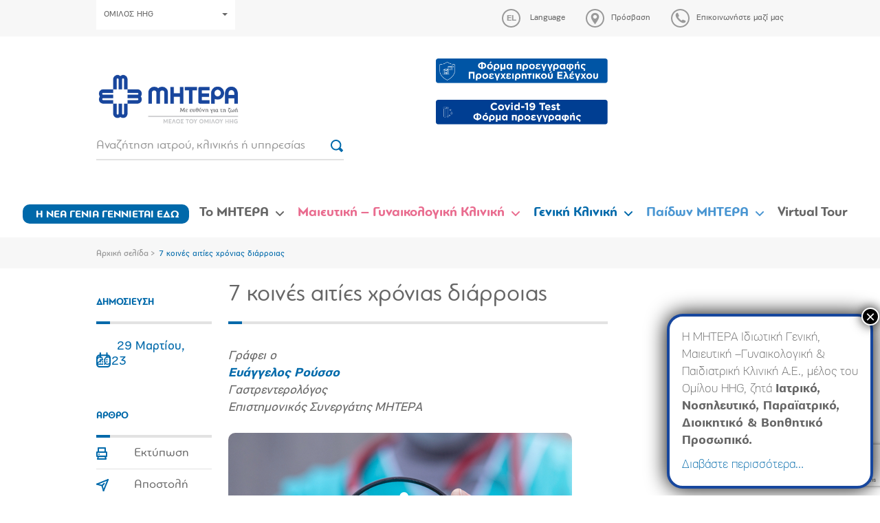

--- FILE ---
content_type: text/html; charset=utf-8
request_url: https://www.google.com/recaptcha/api2/anchor?ar=1&k=6LcOIX8kAAAAAC--2QzxfhmSx3M4pBYiEUBH9cZs&co=aHR0cHM6Ly93d3cubWl0ZXJhLmdyOjQ0Mw..&hl=en&v=cLm1zuaUXPLFw7nzKiQTH1dX&size=invisible&anchor-ms=20000&execute-ms=15000&cb=k08brldj7fli
body_size: 44882
content:
<!DOCTYPE HTML><html dir="ltr" lang="en"><head><meta http-equiv="Content-Type" content="text/html; charset=UTF-8">
<meta http-equiv="X-UA-Compatible" content="IE=edge">
<title>reCAPTCHA</title>
<style type="text/css">
/* cyrillic-ext */
@font-face {
  font-family: 'Roboto';
  font-style: normal;
  font-weight: 400;
  src: url(//fonts.gstatic.com/s/roboto/v18/KFOmCnqEu92Fr1Mu72xKKTU1Kvnz.woff2) format('woff2');
  unicode-range: U+0460-052F, U+1C80-1C8A, U+20B4, U+2DE0-2DFF, U+A640-A69F, U+FE2E-FE2F;
}
/* cyrillic */
@font-face {
  font-family: 'Roboto';
  font-style: normal;
  font-weight: 400;
  src: url(//fonts.gstatic.com/s/roboto/v18/KFOmCnqEu92Fr1Mu5mxKKTU1Kvnz.woff2) format('woff2');
  unicode-range: U+0301, U+0400-045F, U+0490-0491, U+04B0-04B1, U+2116;
}
/* greek-ext */
@font-face {
  font-family: 'Roboto';
  font-style: normal;
  font-weight: 400;
  src: url(//fonts.gstatic.com/s/roboto/v18/KFOmCnqEu92Fr1Mu7mxKKTU1Kvnz.woff2) format('woff2');
  unicode-range: U+1F00-1FFF;
}
/* greek */
@font-face {
  font-family: 'Roboto';
  font-style: normal;
  font-weight: 400;
  src: url(//fonts.gstatic.com/s/roboto/v18/KFOmCnqEu92Fr1Mu4WxKKTU1Kvnz.woff2) format('woff2');
  unicode-range: U+0370-0377, U+037A-037F, U+0384-038A, U+038C, U+038E-03A1, U+03A3-03FF;
}
/* vietnamese */
@font-face {
  font-family: 'Roboto';
  font-style: normal;
  font-weight: 400;
  src: url(//fonts.gstatic.com/s/roboto/v18/KFOmCnqEu92Fr1Mu7WxKKTU1Kvnz.woff2) format('woff2');
  unicode-range: U+0102-0103, U+0110-0111, U+0128-0129, U+0168-0169, U+01A0-01A1, U+01AF-01B0, U+0300-0301, U+0303-0304, U+0308-0309, U+0323, U+0329, U+1EA0-1EF9, U+20AB;
}
/* latin-ext */
@font-face {
  font-family: 'Roboto';
  font-style: normal;
  font-weight: 400;
  src: url(//fonts.gstatic.com/s/roboto/v18/KFOmCnqEu92Fr1Mu7GxKKTU1Kvnz.woff2) format('woff2');
  unicode-range: U+0100-02BA, U+02BD-02C5, U+02C7-02CC, U+02CE-02D7, U+02DD-02FF, U+0304, U+0308, U+0329, U+1D00-1DBF, U+1E00-1E9F, U+1EF2-1EFF, U+2020, U+20A0-20AB, U+20AD-20C0, U+2113, U+2C60-2C7F, U+A720-A7FF;
}
/* latin */
@font-face {
  font-family: 'Roboto';
  font-style: normal;
  font-weight: 400;
  src: url(//fonts.gstatic.com/s/roboto/v18/KFOmCnqEu92Fr1Mu4mxKKTU1Kg.woff2) format('woff2');
  unicode-range: U+0000-00FF, U+0131, U+0152-0153, U+02BB-02BC, U+02C6, U+02DA, U+02DC, U+0304, U+0308, U+0329, U+2000-206F, U+20AC, U+2122, U+2191, U+2193, U+2212, U+2215, U+FEFF, U+FFFD;
}
/* cyrillic-ext */
@font-face {
  font-family: 'Roboto';
  font-style: normal;
  font-weight: 500;
  src: url(//fonts.gstatic.com/s/roboto/v18/KFOlCnqEu92Fr1MmEU9fCRc4AMP6lbBP.woff2) format('woff2');
  unicode-range: U+0460-052F, U+1C80-1C8A, U+20B4, U+2DE0-2DFF, U+A640-A69F, U+FE2E-FE2F;
}
/* cyrillic */
@font-face {
  font-family: 'Roboto';
  font-style: normal;
  font-weight: 500;
  src: url(//fonts.gstatic.com/s/roboto/v18/KFOlCnqEu92Fr1MmEU9fABc4AMP6lbBP.woff2) format('woff2');
  unicode-range: U+0301, U+0400-045F, U+0490-0491, U+04B0-04B1, U+2116;
}
/* greek-ext */
@font-face {
  font-family: 'Roboto';
  font-style: normal;
  font-weight: 500;
  src: url(//fonts.gstatic.com/s/roboto/v18/KFOlCnqEu92Fr1MmEU9fCBc4AMP6lbBP.woff2) format('woff2');
  unicode-range: U+1F00-1FFF;
}
/* greek */
@font-face {
  font-family: 'Roboto';
  font-style: normal;
  font-weight: 500;
  src: url(//fonts.gstatic.com/s/roboto/v18/KFOlCnqEu92Fr1MmEU9fBxc4AMP6lbBP.woff2) format('woff2');
  unicode-range: U+0370-0377, U+037A-037F, U+0384-038A, U+038C, U+038E-03A1, U+03A3-03FF;
}
/* vietnamese */
@font-face {
  font-family: 'Roboto';
  font-style: normal;
  font-weight: 500;
  src: url(//fonts.gstatic.com/s/roboto/v18/KFOlCnqEu92Fr1MmEU9fCxc4AMP6lbBP.woff2) format('woff2');
  unicode-range: U+0102-0103, U+0110-0111, U+0128-0129, U+0168-0169, U+01A0-01A1, U+01AF-01B0, U+0300-0301, U+0303-0304, U+0308-0309, U+0323, U+0329, U+1EA0-1EF9, U+20AB;
}
/* latin-ext */
@font-face {
  font-family: 'Roboto';
  font-style: normal;
  font-weight: 500;
  src: url(//fonts.gstatic.com/s/roboto/v18/KFOlCnqEu92Fr1MmEU9fChc4AMP6lbBP.woff2) format('woff2');
  unicode-range: U+0100-02BA, U+02BD-02C5, U+02C7-02CC, U+02CE-02D7, U+02DD-02FF, U+0304, U+0308, U+0329, U+1D00-1DBF, U+1E00-1E9F, U+1EF2-1EFF, U+2020, U+20A0-20AB, U+20AD-20C0, U+2113, U+2C60-2C7F, U+A720-A7FF;
}
/* latin */
@font-face {
  font-family: 'Roboto';
  font-style: normal;
  font-weight: 500;
  src: url(//fonts.gstatic.com/s/roboto/v18/KFOlCnqEu92Fr1MmEU9fBBc4AMP6lQ.woff2) format('woff2');
  unicode-range: U+0000-00FF, U+0131, U+0152-0153, U+02BB-02BC, U+02C6, U+02DA, U+02DC, U+0304, U+0308, U+0329, U+2000-206F, U+20AC, U+2122, U+2191, U+2193, U+2212, U+2215, U+FEFF, U+FFFD;
}
/* cyrillic-ext */
@font-face {
  font-family: 'Roboto';
  font-style: normal;
  font-weight: 900;
  src: url(//fonts.gstatic.com/s/roboto/v18/KFOlCnqEu92Fr1MmYUtfCRc4AMP6lbBP.woff2) format('woff2');
  unicode-range: U+0460-052F, U+1C80-1C8A, U+20B4, U+2DE0-2DFF, U+A640-A69F, U+FE2E-FE2F;
}
/* cyrillic */
@font-face {
  font-family: 'Roboto';
  font-style: normal;
  font-weight: 900;
  src: url(//fonts.gstatic.com/s/roboto/v18/KFOlCnqEu92Fr1MmYUtfABc4AMP6lbBP.woff2) format('woff2');
  unicode-range: U+0301, U+0400-045F, U+0490-0491, U+04B0-04B1, U+2116;
}
/* greek-ext */
@font-face {
  font-family: 'Roboto';
  font-style: normal;
  font-weight: 900;
  src: url(//fonts.gstatic.com/s/roboto/v18/KFOlCnqEu92Fr1MmYUtfCBc4AMP6lbBP.woff2) format('woff2');
  unicode-range: U+1F00-1FFF;
}
/* greek */
@font-face {
  font-family: 'Roboto';
  font-style: normal;
  font-weight: 900;
  src: url(//fonts.gstatic.com/s/roboto/v18/KFOlCnqEu92Fr1MmYUtfBxc4AMP6lbBP.woff2) format('woff2');
  unicode-range: U+0370-0377, U+037A-037F, U+0384-038A, U+038C, U+038E-03A1, U+03A3-03FF;
}
/* vietnamese */
@font-face {
  font-family: 'Roboto';
  font-style: normal;
  font-weight: 900;
  src: url(//fonts.gstatic.com/s/roboto/v18/KFOlCnqEu92Fr1MmYUtfCxc4AMP6lbBP.woff2) format('woff2');
  unicode-range: U+0102-0103, U+0110-0111, U+0128-0129, U+0168-0169, U+01A0-01A1, U+01AF-01B0, U+0300-0301, U+0303-0304, U+0308-0309, U+0323, U+0329, U+1EA0-1EF9, U+20AB;
}
/* latin-ext */
@font-face {
  font-family: 'Roboto';
  font-style: normal;
  font-weight: 900;
  src: url(//fonts.gstatic.com/s/roboto/v18/KFOlCnqEu92Fr1MmYUtfChc4AMP6lbBP.woff2) format('woff2');
  unicode-range: U+0100-02BA, U+02BD-02C5, U+02C7-02CC, U+02CE-02D7, U+02DD-02FF, U+0304, U+0308, U+0329, U+1D00-1DBF, U+1E00-1E9F, U+1EF2-1EFF, U+2020, U+20A0-20AB, U+20AD-20C0, U+2113, U+2C60-2C7F, U+A720-A7FF;
}
/* latin */
@font-face {
  font-family: 'Roboto';
  font-style: normal;
  font-weight: 900;
  src: url(//fonts.gstatic.com/s/roboto/v18/KFOlCnqEu92Fr1MmYUtfBBc4AMP6lQ.woff2) format('woff2');
  unicode-range: U+0000-00FF, U+0131, U+0152-0153, U+02BB-02BC, U+02C6, U+02DA, U+02DC, U+0304, U+0308, U+0329, U+2000-206F, U+20AC, U+2122, U+2191, U+2193, U+2212, U+2215, U+FEFF, U+FFFD;
}

</style>
<link rel="stylesheet" type="text/css" href="https://www.gstatic.com/recaptcha/releases/cLm1zuaUXPLFw7nzKiQTH1dX/styles__ltr.css">
<script nonce="ye-uGHLRAnQyTeyg9g1itw" type="text/javascript">window['__recaptcha_api'] = 'https://www.google.com/recaptcha/api2/';</script>
<script type="text/javascript" src="https://www.gstatic.com/recaptcha/releases/cLm1zuaUXPLFw7nzKiQTH1dX/recaptcha__en.js" nonce="ye-uGHLRAnQyTeyg9g1itw">
      
    </script></head>
<body><div id="rc-anchor-alert" class="rc-anchor-alert"></div>
<input type="hidden" id="recaptcha-token" value="[base64]">
<script type="text/javascript" nonce="ye-uGHLRAnQyTeyg9g1itw">
      recaptcha.anchor.Main.init("[\x22ainput\x22,[\x22bgdata\x22,\x22\x22,\[base64]/[base64]/[base64]/[base64]/[base64]/[base64]/[base64]\\u003d\\u003d\x22,\[base64]\x22,\x22wrB8fsOVU8K0YAzDsxIpw7ZHw7jDnMK1M8O6SRcdw53CsGlRw5XDuMO0wp3CinklXTfCkMKgw6paEHhEFcKRGgx9w5h/wo83Q13Dh8OHHcO3wppjw7VUwpoRw4lEwpoTw7fCs1rCknsuL8OOGxcTXcOSJcOoNRHCgTslMGNoOxo7MMKKwo1kw6AuwoHDksOEG8K7KMOUw4TCmcOJT0rDkMKPw67Dmh4qwr1Cw7/Cu8KyGMKwAMO+CxZqwqd+S8OpKUsHwrzDkxzDqlZbwp5+PBrDvsKHNU9xHBPDkMOIwocrDcKIw4/CiMOfw5LDkxMmYn3CnMKEwobDgVABwrfDvsOnwroTwrvDvMKMwrjCs8K8cyAuwrLCok/Dpl4Ewp/CmcKXwrghMsKXw7FCPcKOwp4oLsKLwobCq8KyeMOFIcKww4fCj0TDv8KTw5MDecOfFMKhYsOMw4/[base64]/DosOUbsOzTMK2cEvDojXCncO9eVsRWsOOY8KXwo3Dr2/DgnsDwrrDh8OjY8Oxw57CkUfDmcO2w7XDsMKQG8OwwrXDsSpbw7RiDcKHw5fDiVtsfX3DtRVTw7/CpMKmYsOlw6zDp8KOGMKcw6pvXMOVRMKkMcKWFHIwwrVNwq9uwrVowofDlmJmwqhBRErCmlw2wrrDhMOENygBb053RzLDscOUwq3Dsgx2w7cwKgRtEkNswq0tbHY2MUkxFF/CqiBdw7nDkz7CucK7w6vCiGJrHmEmwoDDv2vCusO7w6RTw6JNw4DDq8KUwpMafBzCl8Kfwow7wpRkwqTCrcKWw4/[base64]/CpMK8w5tbwqHDtATCoH3ClsKowqUJdVoVM1fCv8Owwp7DmDzCiMKnbMK9HzUMdMK+woNQFcOpwo0IfcOlwoVPcsOlKsO6w7MxPcKZIcOAwqPCiXtIw4gId13Dp0PCmMKpwq/DglAVHDjDncOwwp4tw7rCrsOJw7jDlmnCrBsVClksDcO6wrp7W8O+woTCo8KuX8KMLMKOwq0lwqzDoX/Cg8KCXk0TPhXDvMKJAcOuwrvDvcKQQSTCmzDDk2Bqw4DCpsO8w6w5w6PCtXXDhWPDtj9sYUE2EcK6QcOZZ8OHw4JAwokBAlPDmUENw4cqJFrDpsOMwrRlVcKDwpUHU25gwqd/[base64]/[base64]/Cm8OHw5bDncKEw53DhlhPQMOqwo4LJn8uwrnDkl3DpcOnwozCocOtWMO2w7/CqcKlwp3DiiNJwoIvesOnwqp7wrV1w5nDqMO3G2TCihDCt3JMwoYvIMOLwrPDjMKUZ8Khw7XCrsKbw5ZtTjHDgsKewrPCuMKXT1rDulBJwo7CvQ8qwo/[base64]/DhMO6wpHDpsKjw7dYw5jDgMOSw5x+wp1QwobCpR4sfMKFW2NBworDgsO0wpx3w4p/[base64]/NsKgU8OjfF5gw5ZNwrnCgR3CsMOGw7jDmMKZw53DuR03wo/CnWofwqjDqcKGYsKEw6nCvMKBIxXDhsKrdcKdDMKuw7l5J8OMaG3DrMKHLgHDj8O4wpzDi8ObNMO5w7fDiEXDhsKfV8KmwrMcAznDqMOdOMO/w7Rkwo1kw7BpEsKqcmxQwpFow4VCDMKEw6zDpEQnRMOQailvwpnDgsOewpEawrsbw7I4w63DmMKtEcKjT8K5woArwr7CkEfCtcOnPF52ZsO/HcKZanFHCHjCqMOmAcK7wqAiZMKWwo9hw4ZKwphpPMKTwpXCusO1wog7MsKRQsKoYw/Dn8KFwqfDmsOewpHCinNPKMKOwrrCul0ww4zCsMO1DsK9wrvDnsOsazRrw47CjCElwqPCjcK6fnNLDMOhbxbDgcOywq/DvQBcPcK0DiLDusK9LggmRMKkQk1Vw7DCjWMBw4RPJX3Ds8KawpPDv8KHw4jDl8OjfsO1w4TCtMKOasO8w7rCqcKuwpzDqkY6EsOqwqXDocODw6sYMQNaZcO7w77CiRFLw4siw6fCqVokw77Cgl/DhcKuwqbDl8OpwqTCu8K7esO1G8KhecOCw5gKw4ozw4Yqwq7CtcONw6tzcMKOWjTCpSjCjkbDssKBwpfDun/ClMOrKGhKZXrCtWrCl8KvDsOnRyfCoMKIKXUNfsOpan7ChMOrLMOXw4UbYDI/w4TCssK3wpvDsiI8wqbCtMKNKcKdecO/[base64]/[base64]/woEOJcKnwocTwowvwp4jV8KAw67CgMOLdy1TAcOwwpUOw4rCnXseGsONGTzCtcKka8K0WcObw7x3w6J0f8OgO8KnM8OLwp/[base64]/Cs8KJJF07wr4Fw43DqcOjwr83AcKNX8KEwoA2w5phHMKUw7DCk8Kww7h6eMO5aw7CuT3Do8KWRE7CvC5BC8OJwqBfw4zCjMKLZwjCujB4IsKQJ8OnBQEzwqMrMMOvZMOBc8O2w7p4wpB/X8OOw4EHOShZwop7fcKPwoZOwrtAw6DCqhlzAsOLwog9w40Rw7nCnMO2worCuMOCbMKERQA8w6hTfcOTworCliDCk8KEwrXCocKeLg/DmRHCpMKObsOdIRE7DUcbw7rDnMOXw7MrwqRIw5Nmw7RCLANfN08vworCpU1oKMOqw6TCgMKGejnDh8KuUGAGwolrAcOzwpbDrMOUw4JXXEZVwqMuJ8K/VWjDhMK5wqZ2w5vDqMKzWMKiFsOqNMOwRMKDwqHDtsOdwrnCnzXChsKQF8Opw6IsG23Dnw/CksOww4TDp8Kfw7TCp03CtcOdwqshbcKXQcKdDlpOw54Bw7gDXSVuMsOWAj/DqRLDscOvSAvDkhPDu3tZTsOowp7DmMKFw5ZcwroXw7xbd8OVesOCYsKLwokbWsKcwqkSPxzCusK8b8KdwprCnMOeEcOWISbCtVFKw5leWD/Cnx9nJMKawqfCvEjDugpUc8OZWVrCkgbDnMOMVcO7wo7DunwqTsOTZMO/wqQ3wpjDpUbDnhshw6vCpcKFT8O8IMOEw75fw6h8WsOYKSgDw7cXLRDDisKew6FUE8OVwrzDmwRgJ8Ouwr/DkMKVw6XDmHAZVsOVJ8KkwqowGXANw4E3wrvDkcOswpgaUGfCpQ/DlsKKw6dvwrRSwovChwxyJcOfTBtzw4XDpUjDhcOaw7cdwp7Cp8K2OXdRe8OiwqvDk8KfBsO2w55Ow60vw7xjOcOvw67CgMOzw6vCn8OuwrwxDcOsAULCswJRwpQbw4pKOcKACmJRTBXDtsK1eRxZPEl/w6opwpzCpyXCsnx6woocIMOMXsKuwo0SEMOEPjpEwp3CqcOwfsKgw7rCuWVKMcOVw7fCqsO/dhDDlMOMZMOfw6DDrsKWJ8O/[base64]/[base64]/DkMOQwo3CrRwWasOXQsOIw5DDqMO5FcOaw457LsOBwr8RwoNrwpfDv8K/DsK/w4rDo8KbIcKfw4rClsOdw7HDj2DDhANPw7V0C8KAwqbCnsKMasK5w4TDpsOlHhw9w4HDvcOQCMKaccKLwqkWE8OABcOUw7lHb8KWdhtzwrfCjMONWwleDcOzwoTDmxZVXw/ChcONOcODe2wAdTPDi8K1JTxFRmE2EcKhfF/DjMOudMKmM8OHwr7CqsKdbALCsRN1wq7DsMKgwq/ChcORGC7Dp1/CjMOPwpQXMx3CsMO2wqnCsMKjA8ORwoY9HyPCp3VvV0nDmMOMFz/[base64]/Dj8OJwqHChQhswpjDhSnCkMKdRsK4w57DjjdJw5hFOsO7w5NGIUTCvg9lSsONwonDnMOWw4/DrChywqAbBwzDohPClnHDmMOARA01wrrDvMOew6PCosK5wo/CiMK7O07Dv8OQw5/DhCBXwqTCin7DicO3e8KXwpnCusKZYXXDk0HCv8KaLMOpwr3CgEpdw7/[base64]/wqTCvxwgDG9qwoJCwrTCqsKHcHkldcOzw7o6AktGwpFjwopKJAodwojClwzCtFRLEsKReBfCtMOzFV5hbHHDqsOWwqPCrgoODsOSw4PCtDN+T0/DgybDvX85wrNiL8KTw7nDm8KPCQ0jw6DCix7CrjN6wrkhw73CqEgxZgUywr7ChsK6DMKqEH3Cq3/DicKqwrrDnnxja8OjdlTDohzCtMOVwohrRz3CmcKvY14sAQvDl8OswqlFw6rDsMOHw4TCssO/wqPCizDCsVZpMlVMwq3ClcO3N27DscKxwow+wp/DlMOuw5PCqcOOw6/DpMOxwprCpcKXD8KDRsKdwqnCrHxRw5vCng0QdsOACQMjHMOew4Newroaw4nDsMOrF0FHw6wHQMOswplbw5TCoVXCg1TDr1MgwoDCvn1cw6t2P23CnVLDk8O9EsOZay8uPcK3XMO0YgnDhkzCvMKBYknDu8O/wpjCixslZsOoUMOrw4sNd8OTw7/CsjMuw4HCmMObAzPDtU/Cs8Kmw6PDqy3DkWAJUcKFFiDDu37CtMOcw7oKesKfZhskQcKYw6PCgXLCo8KSHMOBw5TDs8KFw5kCXDLCjXPDvz8Zw5lxwrfDqMKOw4zCusK8w7jDphs0bMKUYkYMRljDgVwOwpvDt3vDqlTCo8OQwrVvw5kqGcK0XMOeYsKMw7k6Qj3DtsKMw6xPAsOQaRzCksKQwp/[base64]/T3rCqEkGw5/DgMOdwpjChMKUw6LDi8KUwohowrLDvB9xwpMqLAtCVMKDw4jCngDDlxrCow1Kw6zDiMOzXkXCrA41cRPClEzCv1AswqxCw7nCksKnw63DtlHDmsK/wrbCnsO+w5gIEcO3H8KoFAstBkZVGsK9w5Niw4Newq42wr8Tw6N6wqsbw57Dk8OfJHFJwocycAfDusOEQ8Kuw67DtcKWOsOmGQnDsyPDiMKcfgTCksKYwr/CrMOhQ8OTcsORFsOcSDzDm8KdUw0XwrVaLsOow5Vfwp/DocK0aR15woBlS8KHXsOgIWfDuTPDpMKRB8OIdcOHVMKObiFww7Vswqd+w6VHXsOUw6rCj2/Ds8O/w73CvcKXw57Cm8Ofw6vCm8OYw5PDjAordl1UVcKOw48PIVjDhz3DmADCtsKzMcKGw4gMfcKfDMKgdcK+ZmB0DcO+EHdYHwbDnw/[base64]/Cry/Dp8OPAMKIwpbCvsKywpVjT8O8wpzCvT/DtcKQwqPCtBJQwpRCw4XDvsK/w6/CtDnDlAV4wrrCo8KFw7wzwpvDsRYLwr/CjWl2OMO1K8Omw4lpw79rw5HCsMOkOwZDw6pSw7DCrT/Dv1bDqW3Dq2Irwpp/V8KcU0PCnQMQVWULS8KowqzChBxNw7jDpsOpw7zDp0dEHX1pwr/DtGvCgnkxD11HYcKYwplEb8Oqw6fDqTMJLMOIwq7CrcK+McOoBMOLwqRyaMOzXjM0VMOkw6DChsKOw7JTw5oNSUHCtT/CvMK4w6nDq8Oacx9hTFICF1PDhEjCiG3DlQpdwq/CkkzCkBPCtMKrw7Unwp4uEW9+MMOPw6vDrhkmwrXCjhZEwrrCgUUlw4sow4Ysw7EMwp/[base64]/CrAgoUMK9VSTCvMKSwpTCih3DhA7CoMKCfml4wrTCnxvChVnCoTl3KMKMe8O3JB3DvsKKwrfDuMKKUhXCgmMPWMOSDcOTwqJEw57CpcOEGsOkw6LDihXCnAHCh2EqUcKjXhsow4jCgD9JScOdw6bCi3nDtXgRwqxHwoI+CkTCsXjCun/CvyXCiEfCkBLDt8OpwowxwrVGwofDnT4Zwol6w6bCsnPCgsOFwo/DqcODfcOUwokyDhJgwp7DjMOrw6U2wo/CtMKJA3fDuxbDiBXCo8OdWMKew4N3w7cHwpxNwpJYw6AJw73CpMKOe8O5w47Dm8KEVMOpQsKlPMOFOMObwpbDlEFPwrhtwq4OwqvCkXHCvmLDglTCnGnDhSXCmzUBIGMPwprDvzDDncKuUyscKV/CtcKmRH7DmjvDnE3CisKUw4vDh8KWL3nDqUsnwq5hw79AwqxGwoxUW8KCAGArM1LCnMO5w7F5woZ2EcKXwqtBw4vDiU/[base64]/CuSwZwoA1wo8Gw6XDjSR5c8Kbw6jCqcORQ0sUGsKNw69Kw43ChnghwozDmcO1wprCmcK2wo7Du8KqFcKmw71kwpY+wrpdw7LCvS8Pw4zCuQzDq0/DuTBuZcOHwrNYw7EPA8Oow53DocKXfwDCpCwIW1/CucKEEcOkwp7CjBPDlE8MIsO8w7Nzw5EJLTI9wo/DnsKqZ8KDWsKLwptkwpXDvGHDkMKoPTfDoAnCtcO+w70wBDrDh35RwqcNw6NrNF7DpMOzw7NkcmnCn8KgEHHDmx8QwpDCvWHCsWjDtUguwqzCoEjDpAtRJl5Gw6TCiS/CpMKbVCdIaMKWC1TDvsK8w47DtAbDnsKxd24Mw59Uw4YIYDjCr3LDscObw4l4w5jCgirCgx5fwrLCgBxtHj1gwocWwo7DssOFw4Qww6FuSsO+UVMzDQ1uaFjCk8KBw7EJwoAVw63DnsOPEMK+dMOUIj/CuSvDgsK5YA8dSnpNw6pQM1jDuMK0R8KJwpHDr3TCqcKlwpbCksKvwrzDhn3CnMKEXw/[base64]/CugEmwoRAw7fDuh16wqzClkoMwqfCqFd/BsOdwpRRw7/DjnrCt200wrjCpsOPw7HCv8KCw5ZWNUx7UG3CjBBbfcOmeVrDpMKffg9YXsOLwr0DUw8GW8OKw5/DiUHDtMOKWMO9e8KCNMOjwoArYTg1UHkmdRpawqjDrUM2ByNcw5FXw5gBw5jDrDxHViVOLW7CuMKBw4QGfxM2CcOmwojDiAfDscOZKmLDugdYDxdbwqbDpCQ0wo4lSWLCo8ORwrHChzzCpC/DrgECw67DmMK2wp4Zw41qf2jCu8K/w7/Du8O7WMOgIsOWwpxDw7AHbwjDosKUwpPDmHUvIn3Dr8Oge8KSw5Ztwr/CuWJPPcO+HMKNP2/CvmdfIU/Dmg7CvcOHwrBAT8KvScO+w6NeOsOfEcOFw6XCm0HCo8OLw7oTTsOjYScQB8O6w4TCqsOiw5XCvmtXw6R+wqvDmU44Ggpsw4fCsCrDt1EzVmccFjAmw5jDqhh6Uy1UbMK+wrwiw7nDlMOfQsO/wqdZOcKxCcKUWXFLw4LDmCfDj8Knwp/[base64]/CvGdjR1HDp0x9w7PCt8Ogw5hCK8ONwq/CrlgDCMKeNBPCtCbCuVAvw4TCgsKGPUliw5fDiG7CjcOpBsOKw5JKwpA1w60uUcOUJsKkw6vDksKTMxEqw57DqMKIwqVOfcOVwrjCiSnCicKFw71Nw6bCu8KJwrXCtsO/w6/DjsK5w6Fvw77DicK/cEo0Y8KSwpnDrMKxw7UlHWYWw6FVH0vCryzCvsKLw7PCrcK1XsK7ZyXDoVgzwrwew6xtwqXCjDXDqMO+QyvDp13Dg8KPwrLDpSvDrUXCtMOvw79EMivCs2Mrw6kew7B6w5NzFcOJNy9/w5PCu8K+w4jCnSLCvAbCnUHCpULCvxZRe8OVJXNfO8KSwp3DgTYgwrPCpBfDrcKwKcK7NGbDlsKpwr/[base64]/Cg8O3eHrDvcOQMVrDnSZ2RWpDwpZwwpYcw4HCmcKAw7DCpMOSwpAFaCPCrkQww6HDrMKTWz50w6l2w6VXw6DCk8OVw6zDjcOSPi9nwrhsw7hoOVHChcKHw4l2w7p+wqg+cFjDssOpJm0CUGzDrMKZEMK6wo/DsMOVNMKWw7c4NcK4wqhPwpjCjcK1C2UFw79ww4dgwq48w53DlMKmZ8K2wrJ0WiTCmmVYw4hRWEAdw6hxwqbDs8OrwpfCksKtw6I0w4ZFM1HDv8K8wqjDt2zCucOLbMKWw5bCiMKnTMKPLMOBehHDksO1Zk/Dn8KSMsOaSUjCsMK+S8OTw4sRccKMw7fCpV15wrc2ThcBwrjDgDjDlMO/wp/[base64]/[base64]/PMKmwrDCoBQzLV95Wg3DikHDthlQwqwebEDCuBvCuGdbN8K/[base64]/ChjzCv8KaUU1swrZQwrxTwojCucOtJ1oew4nDuMKgwprDr8OIwrvDqcOTIljCtzRNEMKPwrPCsU8lw6wCNkXCnnpywqfCgMOVYw/CucO+RcO8w4rCqidJBcKbwrfCnRwZBMOEw5ldw4F/w5/DnwbDgyIoV8O9w78nw4gSw7cyfMOLWy/DhMKbw6YKTMKJZ8KWJWvDk8KACEQdwr1iwo7CjsONQxbCrcOZS8O4Z8K7ZcOGWsKlLsO4wp3CjwNWwpVnYMOTNcK/w6pEw51UIcKnRcKiY8OQL8KHw6oaI3LCvmLDsMOjwqHDm8OSecK7w5XDkMKIw6NhDMOmH8O9w7R9w6dxw5dIwrFDwo7Dr8O/w67Dk1l0HcKxPMKDw4BNwpbDusKTw6kVC2dCwr/CunhcXjTCgmRZCMKgw6tiwpfCjywowpLDnDfCisOLwrLDjMKUw5vCmMKMw5cWTsKgfH3CpMOKRsOrY8K/w6E3w4bDvS0mwobDj2V4w5LDinN0XwDDkELCjMKOwqPDssOUw5VYIgJTw6HCkcKYZMKbw6t9wrjCrMOPw5jDs8KyasO7w6DCkk95w5QHfClnw4cKdcOFWh59w5M3wq/Cnk8+wr7CpcORBAkOBALDmgHCiMOQw5vCs8KUwrZHLVBPwqjDkDnCnsKEe25+wp/CtMKrw6A5G1gTw4TDoXfCn8K2wr0OR8KpYMKRwrnCq17DsMOGwot0wpIgJ8OSw6sJUcK5wofCs8OqwpXClRnDgMKmw5oXwp1sw5syY8ODw4wpwrXCkDIhG3HDv8ODwoYpYDsXw7bDoBXDhsO7w5ksw53DrDXDg159S1TDqQnDvnh3OUHDiHLCn8KRwp/DnMK6w6MIGMOBWMO4wpPDpS7CkRHCoirDhV3DhiXCrcOvw5dtwpFxw4AueSvCrsOHwpvCvMKOwrvCujjDocKWw7xBHRYxwr4Fw6kTDSnClMOdw7sEw4RhKBLDscK7P8OjaUQHwqFULxPCp8KNwpnDhcOSR3HDgDrCpcO8YcKmIMKrw6/CrcKTAklLwoTCp8KJLMKTGhPDh3LCosKVw4wtOCnDri3CrcK2w6zDmlUHSMOiw5wew4V6wpUTSDFhARI2w6/DtRMKIsKHwoQawoIiwpDCkMKYw7HCgCk2w5Ylwps5SW5Nwr1AwrBCwr7DtDkzw7rCksOIw5BSVsOVfcOCwoJNwpvCpljDjsOuw7vDg8KrwplWecOaw6VeVcOwwq/DtsKywrZ7a8KVwo15wozCpQ3Cm8OCwqUQJ8O7YHhLw4TChsKoAcOkRVFUIcOMwolqIsK4UMOQwrQoF20+W8OXJMKQwqhdHsOMbcOKw50Lw7nDpBzCq8O1w5LDlyPDk8O/Hx7CucKgTsO3AcOlw77DkDRfKcK1wrrChcKBFsOMwpo9wobCjiAjw4UpVsKywpbCmcOPQ8OfdFXCoW80VT9yQwnCqQHClcKdOFABwpfCj319wpLCq8KQw5LDocOIWmvCtSrDqhXDkGxLCsOWKBICwr/[base64]/CiC4AbWx/wpnCkMO6K8Ogw7cAw4fCs3jCscKCD0rCrcODwo3Cu1ltw7RgwqvCsE/Dr8OXwrAhwpwpLi7DkCnDkcK/w40jwp7Cu8K9wrrCs8KpIyoawp7DrDJuHGnCjcKvMcKlIcOrwpd5XsK2CsKgwqcGGVF9Ai9Ywp/[base64]/[base64]/[base64]/DsSsRK0JOKW4TLSEZw6XDkypfacOWw4jDkcOTw4LDrMOPVsOUwoHDsMOMw5HDsA89fMO5ZybDqsORw5ZRw5TDu8OtJ8KnZgDDhSLCmXAww63CosK1w4VmGkIlOsO+FlPClsOywr7Di0dqfcOReCzDgC9aw6DCmcKqVhLDvmx5w6HCnD3CtgF7B3/Crj0tNQEsd8Kkw6nDgivDu8KcWSAkwpVhw57Cm2QBWsKhNgbDtgkDw6rCrHU+QMKZw5fCr31odG/CpsKXRTQMZT/ClUxrwop0w7g1en5mw64gLMOdUcO7Oi8FM1VNw6nDkMKAYVPDiwYuSCzCn1ljZMKDEcKVw6hIQx5Kw40Zw43CoRfCqMKpwqF6dULDo8KCSVPCnSgOw6BbMhZpDgN/[base64]/Dgjonw6MSGcK1IEkZw7MNwroEwrzDnTDCny1ew4/[base64]/DgBzDojYYaGJ5wodIw7DDt8O+woNuw5HCvwvCt8OyKcO4w63DjcO8RTbDphXDusOZwo8rdAtHw7s9wqxTw7DCkWTDkwA1K8OwdCMUwonCjC3Ck8OhA8O6B8KoKsKxw4nCp8Kgw7prMzB/[base64]/DsjtLw41VAsKDS8KCc2fDtMKjwqU8HsKFTTEVacKXwrppw5LCm3jCqcOswrcCFFNnw6V8S1F0w4l9R8ORE0bDgMKrZEzCn8KLFcKsHi3CugfDtMOWw7vCg8KfNCBvwpBUwpRpE2pdOcOLSsKEwrDDhMOpMnTDisOOwrwawopmw6NzwqbCmsKySMOXw4LDmU/DgWrClsKzFsKBPSk2w5/DusKxw5TChBRhw4fCn8K3w6o/KMOvBMO+OcOSTUtYasODw5jCjwh/PcOZCyhofCHDkFjDk8OzS24yw47Cv1ghw6ZOAAHDhXlkwrfDqyrCsXYePUZXw7PCoGN9TsOywqQMwr/Djxgow6nCrw92TMOtU8KCGcO1OsOWakHDjhZAw5PDhRfDgis0YcK6w70ywr/Dr8O5WMOUNFzDsMObb8O4ScKdw7vDq8KMNxB9LMOBw43Cu2fCin0Vwq9rRMKlwrPDsMOgBDwsXMOzw53DnXw5XcKpw6/Ch1zDscOlw4xkdXhBwqTDpXHCs8KRw5sMwo3DncKSwrrDl1pyRGrDmMK/IsKbw4jCtMKiw7gww5TCpsKYCVjDpsO3Zj7CkcKwTg/[base64]/DhmFALyPClRbCpRgXw4xJw659S2PCvsOcw5fCs8KUw4csw6nDgsOKw7hkwogZQcOUc8OnMcKBYcOzw6/ChMOnw4jDlcKxBlgVAgBSwprDrsKEJVPCu05oL8OUEcOmw5rCg8KsAcOyYMOrw5XCosOEwpHCisO7fyRfw751wrYeFsOrC8O7acO+w4ZcP8K8AFDCu3bDkMK5wpERUkPDuyHDpcKAU8O5VMO5C8OQw6ZdBsKmbzAaGyXDsXjDvsKlw7ZiMmnDhnxDSDloeQAeHMOowp/[base64]/DoQwDwqctw4dhe3bCosOtesO3wpAvwrXClcK5w7rCiHDDjcK3NcKJw6rDpcOFa8KjwojDsGLDgsODTXvDhFldX8OtwoXDvsKDE0Mmw69MwrIEIFYZHcORwqvDqsKmwpjCkkXDksOQw5xJZS/DvcK5OcKxwr7CqnsIworCtcKtwp0RAsO5wrdYf8KDNwXDv8OmPyrDoE/DkA7DgyXDrsKew4REwrXDh3c1TmJfw6rCnl/CjxcmDUAQB8O1UsK0Z2/DgsOeJHM+VQTDv1vDvsOyw6IPwrDDncKgwoQcw7cVw5XClkbDnsKdTgvCnH7CnFE8w7PCkMK2w5Vre8Kzw67ChgIew4fCo8OVwpcNw67Dt3xBdsKQTC7DtMOSIcOrwqcmw58OH3fCvcKpACfCoUMUwqsWb8Omwr3DoBnCjcOwwpF6w6XDmSIYwqd2w7/[base64]/DqsKrEcKow6F/wrXDvH3DtwBEwpvDhSXClDbDrsO5JMKvb8O/IEB+w6VuwoIxw5DDlC1PTSYawqt3DMKVPCQmwqPCo0o/HCjCkMKwbcOwwrdKw7jCncOOdsOdw43DqsOOYgHChMKtYMOuw4nCrnNVw44rw5DDt8OsOFQTw5vDqDUVw7vDnGPCh34FW2nDscKAw7/DrDx1w7bDsMKvBn8Vw4TDmyQFwrLCn2Vbw7fDgsKLNsODw5JmwooMAMOkY0vDlMK7HMOQWhrCok1YMjFxBHHChUNeJ17DlsOvNQIxw55JwpkxIV5vFMKvwoXDvW7CvsO/ewXCssKpMlVIwpRJw6FbYcKvYcOVwrIfw5TDrMOVwoMHwrlLwrc+HCPDoy3Cs8KkPWdbw5XCggvCjMK/wrwRLMOPw6nDs1kDZsOeB2nCrcO5ecOew6UCw59Kw5t+w60ZJsOTb3oTwrVAwpLCusOlZHQww4/[base64]/Cg95Z8O+w6dHNMOvw5jCrjrDsGV/w4N8EVtCw4kcRVPDinvDvgbDoMOIwq7CvjU0OXrCr305w6LCj8KafUx/Nm7DhiwndcK8wpTCqkjCiBjCi8K5wp7CqDTCiGnDhMOswqbDkcKJVsOhwotTMy8icnLClHTCpnF1w6HDj8OgeyYVPMOWw5LCuGnDtgBywrHDuEMlLcKGLW/DnivCvsOMB8OgCQ/DgsO/U8KVEMK3w77DlX0vLTHCrngrwq8iwqLDscKKHcK7PcKAbMObw7LDusKCw4hww5FWw7rDjjfCuyA7QEprw6AZw7XCrzNADWQKTnx/w7QWKmEIU8KEwq/CvQvDjQ9UEcOKw7xWw6EJwrnDgMOjwrU4CnTCt8K+UhLDjhxJwqgIwovChsKoYsKSwrJ0wqrDsB5MBsKgw7vDpWXDljfDo8KewolGwrlyIHBBwqbDsMKHw57Cszpewo3Do8ORwod1QgNFw6/Dul/CkH9xw4PDvgfDkBxzw6HDryDCtVgjw4bCnTHDucK2CMOSW8KkwofDsxrCnMO/[base64]/JHjDt8OgNAIIKysVIcK8woIsAWxVwol9VSHCiFI0JgxuaFURVinDr8OcwofChMOWc8O7WnbCuDjCiMKiX8K+w6bDhTADHh0kw4DDoMKcVW/DvsKYwohRWsOyw7ofwpPCjAbCkcO5WQ5RaSsmQMOLTXoXw6DCoQzDgE3CqGvCgcKjw4PDqlZYdi4ewr7DoGRdwqZDw6AgGMOYRSbDtcK5ScOBw7F6XsO5w6vCrsOzXTPCssK/[base64]/DtgzDn8K2C8K4KUETwrvCrMK9wrHDj8O+w4DDp8OvwpjDvsKCwpvDjUDDuWMTw5ddwprDkUzDpcKxDXIqTw4yw7UMPW5Swo03fMOOOXpPcCzCgMK/[base64]/Cs8OMw4vCnMOCdn0rd8KUCT7CmsOIw78THsKbw5JHwpkNw77CqMOhE2/[base64]/Fi9lwpfDuMKNegU/TWTDlMOHw4nDpj5EGcKswpzDtsOgwrLCi8KEDAXDtH7DgcOTDsO5w6lhcxUFbx7DlVd/wrbCiHNwbsOdwrfCh8OTcBgewqguwqDDtSLDrUgJwosRX8OGLTJOw4/DkFjClTZqRkzCgTl+S8O9GsOjwr7Ch2Ufw6N6GsOAw7zDjMOgDsOzw7PChcKFw5MBwqI4WcKcw7zDmsOGClpUR8OyM8OAPcKkw6V9cW0CwrIGw6prQHkcbCLCrxk6FMK7SywPcWZ8wo0ZC8OKw4vDm8Kfdx8Gw4IUIsKjQ8KDwqoFdALCrUk6IsKGRD/CqMOhKMOmw5NoJcKXwp7DoSwWwqwdw7BDMcKWMRXDmcOdI8O5w6LCrsOkw7tnYnHDgw7DqSV1w4ELw5LCj8O/[base64]/w4ZBw77DhjtbwqbDl8OpwqAIwptZw5zDtAbCm0zDtWzCnsK5R8KmXhNSwq3DvXzDvjELUm3CryzCscOqwoXDrsOZWWNjwp/CmMOpbknCt8OQw7RQw5dfRcKpa8OwKsKvwoFUW8Knw6spwo/Cn2d1K29aVMOJwphMCsOaVSADNUY8ZMKfYcK5wok7w6JiwqcKd8OaHMKIJMOwe2DCoTFpwpddwpHCmMKVUzJneMK+wrM+dgbDoHDChXvDvjYecTXDrQpsXcOnLMOwc3/[base64]/[base64]/Cn8OPccOfO8K9wpDDt8OKFcODw6oaC8KlHWzClAEEwpEBBcOlAcKIS25Ew78OHcOzF37DosOWD1DDpsO8B8OdRDfChEBwHBTCszHCjkFrHsOGbn9ew7XDqynCkcONwqIgw75iw4vDqsKLw5sYRDHDucOBwoTDo3TDrMKPZcKPw6rDtXLClmDDs8OUw4/DrxZCHMOiDHvCpz3DksOGw5TCoTo2cEbCpHLDqsK3BMK/wr/Dnh7CkynDhSA2w7PCkcKUaDbCnWM7YxXDt8OmU8KjOXbDvibDj8KIQcOyB8OUw4/[base64]/[base64]/[base64]/O8Ojwr88w5sBW3EGw5MnYAjCusK5JidUw77DtS3DpMKswr7Cp8KowpPDqMKFBMKbecKWwqthCgdECATCoMKNaMO/WMKwacKIwonDgz7Cvn/Ck0lMVw1QNMOtBxvDslDCm3DDmcO7dsOFIsOJw68we2jCo8Knw6jDhcOdWcK5w6kJw5PDgXvDoAlYGi9cw7LDv8KCw5DCg8KLwrAYw4JvDMOJA1nCosKXw68Ewq3DlUbCulxtw53DniFeYMOvwq/Cih53w4QhGMO3wox1DB4oWjdRd8OmVX83XcOKwp8EEX5iw4ZNwoHDvsK+MsOZw4/DsynDrsKaDcO+wooVasORw6VLwoxRQsOHf8OCSGHCpVvDn1rCjMKTPMOcwrsEQ8KPw6kSb8ObMcOrbw/DvMOkAxPCry7Dn8KfbA7Cunp3wowiw5zDmcOiM1rCoMKawoFkwqXDgknDvWXCpMKef1AmfcKzRMKIwoHDnsOQZMK7fA1DIQ9PwqfCkUPDnsOHwp3CqcKiX8K5UlfCpSN8w6HCs8OnworCncKdFwjDgXw/wrzDtMKBw6dmIyTDgQJ3w6dowpvCrz0hJcKFSAvCscOKwqRbT1RrZMKSwotVw7TCisOUwpsPwp/DhAouw6p4LsOYW8O3wp53w6nDhcOewrfCqnNlGQ7Cu2Bjb8Okw43Dj118J8KzH8KewonCoUMFBgHDhcOmMnvComUUHsOMw5HCm8KBbVPDq2XCtMKKDMOeGErDrcODC8OnwpnDkStRwrzChcOuf8KoQ8OmwrzCswxfGD/ClyHDtCNLwrwvw6/ClsKSWsKnQcKUwr1KB1YowpzDrsKGwqXCpsK+wo95KQJNXcKWKcOgw6BFdVNswpxEw7zDmcOfwoowwprDsAZOwojDs2cJwpDDocOKBmHDocO3wp1Lw5/[base64]/w6TDuRjDt8OYUm3DisK6wqt/w7AQeWVTVzLDrcO1D8OvWmlIMMO7w45hwqvDlTDDqkg7wp7CmMOQXsOHClvCkC5tw5NfwrLDg8KEVUTCokhiCsOfwrfDhcOVWsO7w5/Cp0/CsQ0WUMKoVC1sBcKTcsK+wrMtw7oFwqbCscK5w5TCi3A4w6LCnUlhS8OGwp0eC8OmHVwxTMOqw7nDk8Omw73CimHCksKWwqXDpXjDg27DtBPDs8K3JQ/DgxrCjSfDnDZNwopewrZGwr/DkD03woDCkX5Ww7nDlU3Clw3CuALDtMKAw6Bkw73DsMKnTwvDpFrDjAVYKkDDpcODwpTDosOmF8Kvw5wVwqHDpxsHw5/[base64]/w4/[base64]/CrWs3w4YOw7s0wo/CsyzDp8KzEMO8w5wcTA8WK8OMXsO1IWvCiCBIw6s4Q3txw7rCrMK1Y2XCgWnCocK+PGHDuMO/Qkt4O8Kyw6bCgRx/w5PDgsKZw67CmUwNf8K4YDdGeF4cw6wQMF4CHsOxw6NAAy5ma0nDh8Krw6rChsK8w4ZDfBJ/[base64]/w7FaTMKMK1VpbMKXw5bDgcOxXMO0woYHN8OowpEJWFDClhHDjMOSw4tkfsO0wrQ+CS8CwoEZU8KDAMOww6pMe8KQImkqwrvDu8ObwrIrw4LCmcKyK2rCs3LCmWcdYcKqw580w6/Cl3siDEocLHgMwq4fOmlMOsOzF2EaNFnCpsK1a8KiwqjDnMOAw6TDmAM/[base64]/[base64]/DpUFmOMOOwodiwr/DrUFOw7fDpMKvwpTDg8Kow5hFw5bCuMOfwo1OERttKnVjXwDCgGZQPGhZIgAtw6M7w7p6KcOsw6s0ZybDpMO9QsKbwrUewp5Sw4XCucOqVTdpc1HDklJFw5zDnyMQwoDDkMORU8KSFxrDuMOfPF7DtUsFf1/[base64]\\u003d\x22],null,[\x22conf\x22,null,\x226LcOIX8kAAAAAC--2QzxfhmSx3M4pBYiEUBH9cZs\x22,0,null,null,null,0,[21,125,63,73,95,87,41,43,42,83,102,105,109,121],[5339200,271],0,null,null,null,null,0,null,0,null,700,1,null,0,\x22CvkBEg8I8ajhFRgAOgZUOU5CNWISDwjmjuIVGAA6BlFCb29IYxIPCJrO4xUYAToGcWNKRTNkEg8I8M3jFRgBOgZmSVZJaGISDwjiyqA3GAE6BmdMTkNIYxIPCN6/tzcYADoGZWF6dTZkEg8I2NKBMhgAOgZBcTc3dmYSDgi45ZQyGAE6BVFCT0QwEg8I0tuVNxgAOgZmZmFXQWUSDwiV2JQyGAA6BlBxNjBuZBIPCMXziDcYADoGYVhvaWFjEg8IjcqGMhgBOgZPd040dGYSDgiK/Yg3GAA6BU1mSUk0GhwIAxIYHRG78OQ3DrceDv++pQYZxJ0JGZzijAIZ\x22,0,0,null,null,1,null,0,1],\x22https://www.mitera.gr:443\x22,null,[3,1,1],null,null,null,1,3600,[\x22https://www.google.com/intl/en/policies/privacy/\x22,\x22https://www.google.com/intl/en/policies/terms/\x22],\x22vTsMk3ibbH3Lo723y4drDSWz9RhCz9v8xEXP1okwrHc\\u003d\x22,1,0,null,1,1761975559507,0,0,[226,32,169,159],null,[67,197],\x22RC-8v9a3pKJCi_NVA\x22,null,null,null,null,null,\x220dAFcWeA5xjRv2kP3AY1TLdoPqEFNZx9D2FgA8hyVatzjq_2MIlCQ4n5-ZuPEYemjeHOQQsoZEUSQhdrJzj1yu-zxSgT1X4-2zlA\x22,1762058359613]");
    </script></body></html>

--- FILE ---
content_type: text/css; charset=UTF-8
request_url: https://www.mitera.gr/wp-content/plugins/pregnacy-tool/public/css/pregnacy-tool-public.css?ver=all
body_size: 1228
content:
#pregnacy-calculation {
    margin: 0 auto;
    padding: 15px 30px;
    background-color: #f7f7f7;
    /* border: 1px solid #e2e2e2; */
    box-shadow: 0px 4px 8px -6px #00000061;
    border-radius: 10px;
    -webkit-border-radius: 10px;
    -moz-border-radius: 10px;
    -ms-border-radius: 10px;
    -o-border-radius: 10px;
}

#pregnacy-calculation h2 {
    margin-top: 10px;
    margin-bottom: 15px;
    padding-bottom: 15px;
    border-bottom: 4px solid #e2e2e2;
    color: #0069aa;
    font-size: 24px;
    line-height: 28px;
    position: relative;
}

#pregnacy-calculation h2:after {
    content: '';
    display: block;
    position: absolute;
    bottom: -4px;
    left: 0;
    height: 4px;
    width: 20px;
    background-color: #0069aa;
}

#pregnacy-calculation .input-group {
    display: flex;
    flex-direction: column;
}

#pregnacy-calculation input {
    flex: 1;
    border-color: #e2e2e2 !important;
    border-radius: 10px;
    -webkit-border-radius: 10px;
    -moz-border-radius: 10px;
    -ms-border-radius: 10px;
    -o-border-radius: 10px;
    color: #005182;
}

#pregnacy-calculation input:focus {
    border-color: #e2e2e2 !important;
    outline: none;
}

#pregnacy-calculation .input-group>div {
    margin-bottom: 15px;
    border-bottom: 1px solid #e2e2e2;
    padding-bottom: 15px;
    height: 68px;
    display: flex;
    align-items: center;
}

#pregnacy-calculation .input-group>div:last-child {
    margin-bottom: 5px;
    border-bottom: none;
    padding-bottom: 0px;
}

#pregnacy-calculation label {
    margin-bottom: 0px;
    font-size: 16px;
    line-height: 24px;
    margin-right: 10px;
    color: #0069aa;
    width: 250px;
    font-family: "PFBagueRoundPro", sans-serif;
}

#pregnacy-calculation .results span {
    font-weight: 600;
    font-size: 18px;
    line-height: 24px;
    color: #005182;
    font-family: "PFEncoreSansPro", sans-serif;
}

.ui-datepicker {
    width: auto;
    border: none !important;
    padding: 0;
    background-color: #ffffff;
    border-top-left-radius: 10px;
    border-top-right-radius: 10px;
}

.ui-datepicker table {
    width: 100%;
    margin-bottom: 0;
}

.ui-datepicker-header {
    background: #e2e2e2;
    color: #0069aa;
    border-radius: 0;
    border-top-left-radius: 10px;
    border-top-right-radius: 10px;
}

.ui-datepicker-title {
    text-align: center;
    font-size: 15px;

}

.ui-datepicker-prev {
    float: left;
    cursor: pointer;
    background-position: center -30px;
}

.ui-datepicker-next {
    float: right;
    cursor: pointer;
    background-position: center 0px;
}

.ui-datepicker thead {
    background-color: #f7f7f7;

    /*border-bottom: 1px solid #bbb;*/
}

.ui-datepicker th {
    background-color: #f7f7f7;
    text-transform: uppercase;
    font-size: 8pt;
    color: #666666;
    /*text-shadow: 1px 0px 0px #fff;*/
    /*filter: dropshadow(color=#fff, offx=1, offy=0);*/
}

.ui-datepicker tbody td:last-child {
    border-right: 0px;
}

.ui-datepicker tbody tr {
    border-bottom: 1px solid #bbb;
}

.ui-datepicker tbody tr:last-child {
    border-bottom: 0px;
}

.ui-datepicker a {
    text-decoration: none;
}

.ui-datepicker td span,
.ui-datepicker td a {
    display: inline-block;
    /*font-weight: bold;*/
    text-align: center;
    width: 30px;
    height: 30px;
    line-height: 30px;
    color: #ffffff;
    /*text-shadow: 1px 1px 0px #fff;*/
    /*filter: dropshadow(color=#fff, offx=1, offy=1);*/
}

.ui-datepicker td {
    padding: 2px 1px;
}

.ui-datepicker-calendar .ui-state-default {
    background: #e2e2e2;
    background-color: #0069aa;
    color: #ffffff;
    border: 1px solid #e2e2e2;
    border-radius: 6px;
    height: 40px;
    width: 40px;
    position: relative;
}

.ui-datepicker-calendar .ui-state-hover {
    background: #33adff;
    color: #FFFFFF;
}

.ui-datepicker-calendar .ui-state-active {
    background: #33adff;
    -webkit-box-shadow: inset 0px 0px 10px 0px rgb(0 0 0 / 10%);
    -moz-box-shadow: inset 0px 0px 10px 0px rgba(0, 0, 0, .1);
    box-shadow: inset 0px 0px 10px 0px rgb(0 0 0 / 10%);
    color: #ffffff;
    text-shadow: 0px 1px 0px #4d7a85;
    border: 2px solid #ff0000;
    position: relative;
    margin: 0px;
}

.ui-datepicker-unselectable .ui-state-default {
    background: #dfdfdf;
    color: #000;
}

.ui-datepicker-calendar .ui-datepicker-today .ui-state-default {
    background-color: #33adff;
}

#ovulation-calculation {
    margin: 0 auto;
    padding: 15px 30px;
    background-color: #f7f7f7;
    /* border: 1px solid #e2e2e2; */
    box-shadow: 0px 4px 8px -6px #00000061;
    border-radius: 10px;
    -webkit-border-radius: 10px;
    -moz-border-radius: 10px;
    -ms-border-radius: 10px;
    -o-border-radius: 10px;
}

#ovulation-calculation>h2 {
    margin-top: 10px;
    margin-bottom: 15px;
    padding-bottom: 15px;
    border-bottom: 4px solid #e2e2e2;
    color: #0069aa;
    font-size: 24px;
    line-height: 28px;
    position: relative;
}

#ovulation-calculation .fc-toolbar-title {
    font-size: 1.2em;
    color: #cd2653;
}

#ovulation-calculation .fc .fc-toolbar.fc-header-toolbar {
    margin-bottom: 15px;
}

#ovulation-calculation .fc table {
    font-size: 14px;
    margin: 0px;
}

#ovulation-calculation .fc .fc-button .fc-icon {
    font-size: 22px;
    line-height: 18px;
}

#ovulation-calculation .fc .fc-button {
    padding: 2px 5px;
    font-size: 20px;
    line-height: 24px;
    outline: none;
}

#ovulation-calculation .fc .fc-button-primary {
    color: #f7f7f7;
    background-color: #cd2653;
    border-color: #dfbec7;

}

#ovulation-calculation .fc .fc-button-primary:disabled,
#ovulation-calculation .fc .fc-button-primary:hover {
    color: #f7f7f7;
    background-color: #cd2653;
    border-color: #dfbec7;
    opacity: .65;
}

#ovulation-calculation .ui-selectmenu-text {
    display: block;
    font-size: 18px;
    line-height: 20px;
}

#ovulation-calculation .fc-scroller {
    overflow: hidden scroll;
}

#ovulation-calculation>h2:after {
    content: '';
    display: block;
    position: absolute;
    bottom: -4px;
    left: 0;
    height: 4px;
    width: 20px;
    background-color: #0069aa;
}

#ovulation-calculation .ui-selectmenu-button.ui-button {
    width: unset;
    flex: 1;
    display: flex;
    flex-direction: row-reverse;
    align-items: center;
    justify-content: space-between;
    outline: none;
}

#ovulation-calculation .result-btn button {
    margin: 0 auto;
    background-color: #cd2653;
    padding: 15px;
    text-transform: capitalize;
    text-decoration: none;
    outline: none;
    border-radius: 50px;
    -webkit-border-radius: 50px;
    -moz-border-radius: 50px;
    -ms-border-radius: 50px;
    -o-border-radius: 50px;
}

#ovulation-calculation .result-btn button:hover {
    background-color: #f681a1;
}

#ovulation-calculation .input-group {
    display: flex;
    flex-direction: column;
}

#ovulation-calculation input {
    flex: 1;
    border-color: #e2e2e2 !important;
    border-radius: 10px;
    -webkit-border-radius: 10px;
    -moz-border-radius: 10px;
    -ms-border-radius: 10px;
    -o-border-radius: 10px;
    color: #005182;
}

#ovulation-calculation input:focus {
    border-color: #e2e2e2 !important;
    outline: none;
}

#ovulation-calculation .input-group>div {
    margin-bottom: 15px;
    border-bottom: 1px solid #e2e2e2;
    padding-bottom: 15px;
    display: flex;
}

#ovulation-calculation .input-group>div:last-child {
    margin-bottom: 5px;
    border-bottom: none;
    padding-bottom: 0px;
}

#ovulation-calculation label {
    margin-bottom: 0px;
    font-size: 16px;
    line-height: 24px;
    margin-right: 10px;
    color: #0069aa;
    width: 250px;
    font-family: "PFBagueRoundPro", sans-serif;
}

#ovulation-calculation .ovulation_period {
    opacity: 0.6 !important;
    background-color: rgb(253 178 254) !important;
}

#ovulation-calculation .most_fertile_days {
    opacity: 0.5 !important;
    background-color: rgb(57 111 255) !important;
}

#ovulation-calculation .fc .fc-col-header-cell-cushion,
#ovulation-calculation .fc .fc-daygrid-day-number {
    text-decoration: none;
    color: #cd2653;
}

#ovulation-calculation .ovulation_day,
#ovulation-calculation .girl_probability,
#ovulation-calculation .period_start {
    position: relative !important;
    border: none !important;
}

#ovulation-calculation .ovulation_day::after {
    content: '';
    background: url(../img/ovulation.svg);
    background-position: center;
    background-repeat: no-repeat;
    background-size: contain;
    position: absolute;
    width: 20px;
    height: 20px;
    left: 5px;
    bottom: -5px;
}

#ovulation-calculation .ovulation_day::before {
    content: '';
    background: url(../img/boy-sign.svg);
    background-position: center;
    background-repeat: no-repeat;
    background-size: contain;
    position: absolute;
    width: 20px;
    height: 20px;
    left: 30px;
    bottom: -5px;
}

#ovulation-calculation .girl_probability::after {
    content: '';
    background: url(../img/girl-sign.svg);
    background-position: center;
    background-repeat: no-repeat;
    background-size: contain;
    position: absolute;
    width: 20px;
    height: 20px;
    left: 0px;
    bottom: -5px;
}

#ovulation-calculation .period_start::after {
    content: '';
    background: url(../img/drop.svg);
    background-position: center;
    background-repeat: no-repeat;
    background-size: contain;
    position: absolute;
    width: 20px;
    height: 20px;
    left: 0px;
    bottom: -5px;
}

#ovulation-calculation .input-group>div.calendar-notes {
    display: flex;
    flex-direction: column;
    margin-bottom: 0px;
    border-bottom: none;
    padding: 15px 0;
}

#ovulation-calculation .calendar-notes>div {
    margin: 5px 0;
    display: flex;
    align-items: center;
}

#ovulation-calculation .calendar-notes .img-clarification img {
    width: 30px;
}


#ovulation-calculation .color-clarification.blue>div {
    width: 30px;
    height: 30px;
    background-color: #9a9efd;
    border: 1px solid #ddd
}

#ovulation-calculation .color-clarification.pink>div {
    width: 30px;
    height: 30px;
    background-color: #fbcefb;
    border: 1px solid #ddd
}

#ovulation-calculation .calendar-notes>div>span {
    margin-left: 12px;
    font-size: 18px;
    line-height: 22px;
    font-family: "PFBagueRoundPro",
        sans-serif;
}

--- FILE ---
content_type: text/css; charset=UTF-8
request_url: https://www.mitera.gr/wp-content/themes/sw_mitera/style.css?ver=1758206631
body_size: -167
content:
/*
Theme Name: Mitera
Version: 1.0
Theme URI: https://www.minoandesign.gr/
Author: Minoan Design
Author URI: https://www.minoandesign.gr/
Description: Custom Wordpress Theme for Mitera Project 
Tags: -
Text Domain: -
*/

/* Custom logo styles for group modal */
#groupModal .logo-item {
    display: flex;
    align-items: center;
    justify-content: center;
    height: 100px;
    padding: 10px;
}

#groupModal .logo-item figure {
    display: flex;
    align-items: center;
    justify-content: center;
    width: 100%;
    height: 100%;
    margin: 0;
    border: 1px solid #e0e0e0;
    padding: 10px;
}

#groupModal .logo-item figure img {
    max-width: 100%;
    max-height: 80px;
    width: auto;
    height: auto;
    object-fit: contain;
}


--- FILE ---
content_type: image/svg+xml
request_url: https://www.mitera.gr/wp-content/themes/sw_mitera/img/icons/plane.svg
body_size: -113
content:
<svg xmlns="http://www.w3.org/2000/svg" width="17.8" height="17.9" viewBox="0 0 17.8 17.9">
  <path fill="#0069aa" d="M10.3 17.9c-.1 0-.3 0-.4-.1-.5-.2-.7-.8-.5-1.3L15.8.6c.2-.5.8-.8 1.3-.5.5.2.7.8.5 1.3l-6.4 15.9c-.1.3-.5.6-.9.6z"/>
  <path fill="#0069aa" d="M1 8.5c-.4 0-.8-.2-.9-.6-.2-.5 0-1.1.5-1.3L16.4.1c.5-.2 1.1 0 1.3.5.2.5 0 1.1-.5 1.3L1.4 8.4c-.2 0-.3.1-.4.1z"/>
  <path fill="#0069aa" d="M8.3 10.5H8L.7 8.4c-.5-.1-.8-.7-.7-1.2.1-.5.7-.8 1.2-.7l7.3 2.1c.5.1.8.7.7 1.2-.1.4-.5.7-.9.7z"/>
  <path fill="#0069aa" d="M10.3 17.9c-.4 0-.8-.3-.9-.7l-2-7.4c-.2-.5.1-1.1.6-1.2.5-.1 1.1.2 1.2.7l2 7.4c.1.5-.2 1.1-.7 1.2h-.2z"/>
  <path fill="#0069aa" d="M8.3 10.5c-.3 0-.5-.1-.7-.3-.4-.4-.4-1 0-1.4l2.9-2.9c.4-.4 1-.4 1.4 0 .4.4.4 1 0 1.4L9 10.2c-.2.2-.5.3-.7.3z"/>
</svg>

--- FILE ---
content_type: image/svg+xml
request_url: https://www.mitera.gr/wp-content/themes/sw_mitera/img/badges/TUV_ISO%2022000_white_mitera.svg
body_size: 2871
content:
<?xml version="1.0" encoding="utf-8"?>
<!-- Generator: Adobe Illustrator 23.1.0, SVG Export Plug-In . SVG Version: 6.00 Build 0)  -->
<svg version="1.1" id="Layer_1" xmlns="http://www.w3.org/2000/svg" xmlns:xlink="http://www.w3.org/1999/xlink" x="0px" y="0px"
	 viewBox="0 0 145.7 117" style="enable-background:new 0 0 145.7 117;" xml:space="preserve">
<style type="text/css">
	.st0{fill-rule:evenodd;clip-rule:evenodd;fill:#FFFFFF;}
	.st1{fill:#FFFFFF;}
</style>
<g>
	<path class="st0" d="M127.4,14.5c-0.6,0.8-1.2,1.7-1.7,2.5c-1.4,2-2.9,4-4.3,6.1c-1.5,2.1-2.9,4.2-4.4,6.2c-1.2,1.7-2.4,3.4-3.5,5
		c-1.2,1.8-2.5,3.5-3.7,5.3c-1.2,1.8-2.5,3.5-3.7,5.3c-1.2,1.7-2.4,3.4-3.5,5.1l-4.1,5.9c-0.2,0.4-0.5,0.7-0.8,1.1
		c-3.5-11-7.1-22-10.6-33h0.4c2.6,0,5.3,0,7.9,0c0.2,0,0.3,0.1,0.4,0.3c0.7,2,1.3,4,2,6.1c0.5,1.6,1,3.2,1.6,4.7
		c0.4,1.2,0.8,2.4,1.2,3.6c0.4-0.5,0.7-1.1,1.1-1.6c1.2-1.8,2.5-3.5,3.7-5.3c1.5-2.1,2.9-4.2,4.4-6.3c1.1-1.5,2.1-3.1,3.2-4.6
		c1.4-2,2.9-4.1,4.3-6.1c0.1-0.1,0.2-0.3,0.3-0.4h9.8C127.2,14.4,127.3,14.5,127.4,14.5"/>
	<path class="st0" d="M20.1,31.2c0.1-0.5,0.2-1,0.3-1.5c0.3-1.5,0.6-3,0.9-4.6c0.1-0.4,0.1-0.7,0.2-1.1h30.9c-0.5,2.5-1,5-1.5,7.5
		h-0.4c-3.5,0-6.9,0-10.4,0c-0.2,0-0.4,0-0.4,0.3c-0.3,1.8-0.7,3.6-1,5.4c-0.4,1.8-0.7,3.7-1.1,5.5c-0.4,1.8-0.7,3.6-1.1,5.4
		c-0.3,1.8-0.7,3.6-1,5.4c-0.1,0.5-0.2,1-0.3,1.5h-8.3c1.5-7.8,3.1-15.7,4.6-23.5H20.1V31.2z"/>
	<path class="st0" d="M87.7,14.4c-0.1,0.7-0.2,1.3-0.3,1.9c-0.2,1-0.4,2-0.6,3c0,0.1-0.1,0.2-0.1,0.4H56.2c0.1-0.4,0.1-0.9,0.2-1.3
		c0.2-1.2,0.5-2.4,0.7-3.6c0-0.1,0-0.3,0.1-0.4H87.7z"/>
	<path class="st0" d="M43.6,75.2c-0.4-0.1-0.8-0.2-1.2-0.3c-1.5-0.6-2.4-1.6-2.6-3.2c-0.1-0.9-0.1-1.8-0.1-2.7c0-1.3,0-2.5,0-3.8
		h2.5v0.4c0,1.8,0,3.5,0,5.3c0,0.6,0.2,1.2,0.7,1.7c0.4,0.4,0.9,0.6,1.5,0.6c0.7,0,1.3,0,1.9-0.5c0.5-0.4,0.8-0.9,0.8-1.5
		c0-1.9,0-3.7,0.1-5.6c0-0.1,0-0.3,0-0.4h2.5v0.4c0,1.9,0,3.7,0,5.6c0,0.8-0.2,1.6-0.7,2.3c-0.6,0.9-1.5,1.5-2.6,1.7
		c-0.2,0-0.4,0.1-0.6,0.1H43.6z"/>
	<path class="st0" d="M58,75.2c-0.4-0.1-0.8-0.2-1.2-0.3c-0.4-0.2-0.8-0.4-1.3-0.6c-0.1,0-0.1-0.1-0.1-0.2c0-0.7,0-1.3,0-2
		c0.4,0.2,0.7,0.4,1.1,0.6c1,0.6,2.1,0.8,3.2,0.5c0.3-0.1,0.5-0.4,0.6-0.7c0-0.3-0.1-0.5-0.3-0.7c-0.7-0.3-1.4-0.7-2.1-1
		c-0.8-0.3-1.6-0.7-2.1-1.4c-0.7-1-0.7-2.4,0.2-3.3c0.5-0.6,1.2-0.9,2-1c1.5-0.3,2.9,0,4.3,0.6c0.1,0,0.2,0.1,0.2,0.2
		c0,0.6,0,1.2,0,1.8c-0.5-0.2-1-0.4-1.5-0.5c-0.6-0.2-1.3-0.4-1.9-0.3c-0.3,0-0.6,0.1-0.9,0.3c-0.3,0.2-0.3,0.8,0.1,1
		c0.7,0.3,1.4,0.6,2,0.9c0.7,0.3,1.4,0.6,2,1.2c1,1.1,0.9,3.1-0.4,4.1c-0.5,0.4-1.1,0.6-1.8,0.7c0,0,0,0-0.1,0.1H58z"/>
	<path class="st0" d="M77.8,23.9h8.2c-0.1,0.4-0.1,0.9-0.2,1.3c-0.2,1.2-0.5,2.5-0.7,3.7c-0.2,0.9-0.4,1.9-0.6,2.8
		c-0.2,1-0.4,2-0.6,3c-0.2,0.9-0.4,1.9-0.5,2.8c-0.2,1-0.4,2-0.6,3c-0.1,0.8-0.3,1.6-0.5,2.4c-0.2,1.1-0.5,2.3-0.7,3.4
		c-0.3,1.3-0.9,2.5-1.7,3.6c-1.3,1.6-2.8,2.8-4.7,3.6c-1.4,0.6-2.8,1.1-4.3,1.3c-0.9,0.2-1.9,0.3-2.9,0.5c-0.4,0.1-0.7,0.1-1.1,0.1
		c-0.9,0-1.8,0-2.6,0c-1.2,0-2.4-0.1-3.6-0.2c-1.6-0.2-3.1-0.5-4.6-1.1c-1.4-0.6-2.7-1.5-3.6-2.7c-0.7-0.8-1.1-1.8-1.4-2.8
		c-0.1-0.7-0.2-1.4-0.1-2.1c0.3-2.4,0.9-4.7,1.3-7.1c0.3-1.7,0.7-3.3,1-5c0.3-1.5,0.6-2.9,0.9-4.4c0.3-1.4,0.6-2.9,0.9-4.3
		c0.1-0.6,0.2-1.3,0.3-1.9h8.2c-0.3,1.4-0.6,2.8-0.8,4.2c-0.2,1.2-0.5,2.3-0.7,3.5c-0.2,1-0.4,2.1-0.6,3.1c-0.3,1.3-0.5,2.6-0.8,3.9
		c-0.3,1.4-0.6,2.8-0.8,4.2c-0.1,0.7-0.2,1.4-0.3,2.2c-0.1,0.8,0.4,1.3,1.1,1.6c1.1,0.5,2.1,0.7,3.3,0.8c0.9,0.1,1.7,0.2,2.6,0.1
		c2-0.1,3.9-0.3,5.8-1.2c0.7-0.4,1.2-0.9,1.5-1.7c0.3-0.9,0.5-1.9,0.7-2.8c0.3-1.5,0.6-3.1,0.9-4.6c0.2-1.1,0.4-2.2,0.6-3.2
		c0.2-1,0.4-1.9,0.6-2.9c0.2-1.2,0.4-2.4,0.7-3.6C77.3,26.2,77.5,25,77.8,23.9"/>
	<path class="st0" d="M83,65.2c1.5,0,3.1,0,4.6,0c1.1,0,2.1,0.5,2.7,1.5c0.6,0.9,0.6,2.3-0.3,3.1c-0.3,0.3-0.6,0.5-0.9,0.7
		c1,0.7,1.3,1.9,1.8,2.9c0.2,0.5,0.4,0.9,0.7,1.4c0,0.1,0.1,0.2,0.2,0.3H89c-0.5-1-1-2-1.5-3c-0.4-0.8-1.1-1.1-2-1v4H83V65.2z
		 M85.5,69.3c0.7-0.1,1.3-0.1,1.9-0.2c0.5-0.1,0.6-0.4,0.6-1.1c0-0.4-0.2-0.8-0.6-0.9c-0.6-0.1-1.3-0.1-1.9-0.1V69.3z"/>
	<path class="st0" d="M115.4,75.2c-0.9,0-1.7,0-2.6,0c-0.1,0-0.2-0.1-0.2-0.2c-0.3-0.6-0.5-1.2-0.7-1.8c-1.4,0-2.8,0-4.2,0
		c-0.1,0-0.2,0.1-0.2,0.2c-0.2,0.6-0.4,1.2-0.7,1.8H104c0.4-0.9,0.7-1.9,1.1-2.8c0.7-1.7,1.3-3.3,2-5c0.3-0.7,0.6-1.4,0.9-2
		c0-0.1,0.2-0.2,0.3-0.2c0.8,0,1.7,0,2.5,0c0.1,0,0.2,0.1,0.3,0.2c0.5,1.1,1,2.2,1.5,3.3c0.4,0.9,0.8,1.7,1.2,2.6
		C114.2,72.6,114.8,73.8,115.4,75.2 M109.5,67.7c-0.5,1.3-0.9,2.5-1.4,3.7h3C110.6,70.2,110.1,69,109.5,67.7"/>
	<path class="st0" d="M34.7,75.2H32c-0.2-0.6-0.5-1.1-0.7-1.7c-0.1-0.1-0.1-0.3-0.3-0.3c-1.4,0-2.8,0-4.2,0
		c-0.2,0.6-0.4,1.1-0.6,1.7c-0.1,0.2-0.2,0.3-0.4,0.3c-0.8,0-1.5,0-2.4,0c0.3-0.7,0.5-1.4,0.8-2c0.8-2,1.6-4,2.4-5.9
		c0.3-0.6,0.5-1.2,0.8-1.8c0-0.1,0.2-0.2,0.3-0.2c0.8,0,1.6,0,2.4,0c0.2,0,0.2,0.1,0.3,0.2c0.4,0.9,0.8,1.8,1.2,2.6
		c0.7,1.5,1.3,3.1,2,4.6C33.9,73.4,34.3,74.3,34.7,75.2 M30.4,71.4c-0.5-1.2-1-2.4-1.5-3.7c-0.5,1.3-1,2.5-1.4,3.7H30.4z"/>
	<polygon class="st0" points="73.9,75.2 71.4,75.2 71.4,67.1 67.9,67.1 67.9,65.2 77.5,65.2 77.5,67.1 73.9,67.1 	"/>
	<rect x="96.9" y="65.2" class="st0" width="2.5" height="10"/>
	<g>
		<path class="st1" d="M20.4,88h5.4v1.2h-4.1v1.9h3.7v1.2h-3.7v2h4.2v1.2h-5.5V88z"/>
		<path class="st1" d="M27.4,88h1.2l3.9,5.1V88h1.3v7.3h-1.1l-4-5.2v5.2h-1.3V88z"/>
		<path class="st1" d="M38.9,88h1.3v7.3h-1.3V88z"/>
		<path class="st1" d="M41.6,94.3l0.8-0.9c0.7,0.6,1.4,1,2.3,1c0.8,0,1.3-0.4,1.3-0.9v0c0-0.5-0.3-0.8-1.7-1.1
			c-1.6-0.4-2.4-0.8-2.4-2.2v0c0-1.3,1-2.1,2.5-2.1c1.1,0,1.9,0.3,2.7,0.9l-0.7,1c-0.7-0.5-1.3-0.8-2-0.8c-0.8,0-1.2,0.4-1.2,0.9v0
			c0,0.6,0.3,0.8,1.7,1.2c1.6,0.4,2.4,0.9,2.4,2.1v0c0,1.4-1.1,2.2-2.6,2.2C43.5,95.4,42.5,95.1,41.6,94.3z"/>
		<path class="st1" d="M48.5,91.7L48.5,91.7c0-2.1,1.6-3.8,3.8-3.8s3.8,1.7,3.8,3.8v0c0,2.1-1.6,3.8-3.8,3.8
			C50,95.5,48.5,93.8,48.5,91.7z M54.8,91.7L54.8,91.7c0-1.4-1-2.6-2.5-2.6c-1.5,0-2.5,1.2-2.5,2.6v0c0,1.4,1,2.6,2.5,2.6
			C53.8,94.3,54.8,93.1,54.8,91.7z"/>
		<path class="st1" d="M60.4,94.3l2.5-2.1c1-0.8,1.4-1.3,1.4-2c0-0.7-0.5-1.1-1.2-1.1s-1.1,0.4-1.7,1.1l-0.9-0.7
			c0.7-1,1.4-1.5,2.7-1.5c1.4,0,2.4,0.9,2.4,2.2v0c0,1.2-0.6,1.8-1.9,2.8l-1.5,1.3h3.5v1.1h-5.3V94.3z"/>
		<path class="st1" d="M66.8,94.3l2.5-2.1c1-0.8,1.4-1.3,1.4-2c0-0.7-0.5-1.1-1.2-1.1s-1.1,0.4-1.7,1.1l-0.9-0.7
			c0.7-1,1.4-1.5,2.7-1.5c1.4,0,2.4,0.9,2.4,2.2v0c0,1.2-0.6,1.8-1.9,2.8l-1.5,1.3h3.5v1.1h-5.3V94.3z"/>
		<path class="st1" d="M73.3,91.7L73.3,91.7c0-2.1,1.3-3.8,3.2-3.8c1.9,0,3.2,1.7,3.2,3.8v0c0,2.1-1.3,3.8-3.2,3.8
			C74.6,95.5,73.3,93.8,73.3,91.7z M78.4,91.7L78.4,91.7c0-1.5-0.7-2.6-1.9-2.6c-1.1,0-1.9,1.2-1.9,2.6v0c0,1.4,0.7,2.6,1.9,2.6
			C77.7,94.3,78.4,93.1,78.4,91.7z"/>
		<path class="st1" d="M80.9,91.7L80.9,91.7c0-2.1,1.3-3.8,3.2-3.8c1.9,0,3.2,1.7,3.2,3.8v0c0,2.1-1.3,3.8-3.2,3.8
			C82.1,95.5,80.9,93.8,80.9,91.7z M85.9,91.7L85.9,91.7c0-1.5-0.7-2.6-1.9-2.6c-1.1,0-1.9,1.2-1.9,2.6v0c0,1.4,0.7,2.6,1.9,2.6
			C85.2,94.3,85.9,93.1,85.9,91.7z"/>
		<path class="st1" d="M88.5,91.7L88.5,91.7c0-2.1,1.3-3.8,3.2-3.8c1.9,0,3.2,1.7,3.2,3.8v0c0,2.1-1.3,3.8-3.2,3.8
			C89.7,95.5,88.5,93.8,88.5,91.7z M93.5,91.7L93.5,91.7c0-1.5-0.7-2.6-1.9-2.6c-1.1,0-1.9,1.2-1.9,2.6v0c0,1.4,0.7,2.6,1.9,2.6
			C92.8,94.3,93.5,93.1,93.5,91.7z"/>
		<path class="st1" d="M96.2,89.8h1.4v1.4h-1.4V89.8z M96.2,93.9h1.4v1.4h-1.4V93.9z"/>
		<path class="st1" d="M98.9,94.3l2.5-2.1c1-0.8,1.4-1.3,1.4-2c0-0.7-0.5-1.1-1.2-1.1s-1.1,0.4-1.7,1.1L99,89.4
			c0.7-1,1.4-1.5,2.7-1.5c1.4,0,2.4,0.9,2.4,2.2v0c0,1.2-0.6,1.8-1.9,2.8l-1.5,1.3h3.5v1.1h-5.3V94.3z"/>
		<path class="st1" d="M105.4,91.7L105.4,91.7c0-2.1,1.3-3.8,3.2-3.8c1.9,0,3.2,1.7,3.2,3.8v0c0,2.1-1.3,3.8-3.2,3.8
			C106.6,95.5,105.4,93.8,105.4,91.7z M110.4,91.7L110.4,91.7c0-1.5-0.7-2.6-1.9-2.6c-1.1,0-1.9,1.2-1.9,2.6v0
			c0,1.4,0.7,2.6,1.9,2.6C109.7,94.3,110.4,93.1,110.4,91.7z"/>
		<path class="st1" d="M114.2,89.3l-1.3,0.4l-0.3-1l2-0.6h0.9v7.4h-1.3V89.3z"/>
		<path class="st1" d="M116.9,93.4L116.9,93.4c0-0.9,0.5-1.5,1.3-1.8c-0.6-0.3-1.1-0.8-1.1-1.6v0c0-1.1,1.1-2,2.5-2
			c1.5,0,2.5,0.8,2.5,2v0c0,0.8-0.4,1.3-1.1,1.6c0.8,0.4,1.3,0.9,1.3,1.8v0c0,1.3-1.2,2.1-2.8,2.1S116.9,94.6,116.9,93.4z
			 M121.3,93.3L121.3,93.3c0-0.7-0.7-1.1-1.5-1.1c-0.9,0-1.5,0.4-1.5,1.1v0c0,0.6,0.6,1.1,1.5,1.1C120.7,94.4,121.3,93.9,121.3,93.3
			z M121,90L121,90c0-0.6-0.5-1-1.3-1c-0.8,0-1.3,0.5-1.3,1v0c0,0.6,0.6,1.1,1.3,1.1C120.5,91.1,121,90.7,121,90z"/>
		<path class="st1" d="M13.6,100.6h1.2l3.9,5.1v-5.1H20v7.3h-1.1l-4-5.2v5.2h-1.3V100.6z"/>
		<path class="st1" d="M21.7,102.4H23v1.2c0.3-0.8,1-1.4,2-1.4v1.3h-0.1c-1.1,0-1.9,0.7-1.9,2.2v2.1h-1.3V102.4z"/>
		<path class="st1" d="M26,102.4h1.4v1.4H26V102.4z M26,106.5h1.4v1.4H26V106.5z"/>
		<path class="st1" d="M31.8,106.9l2.5-2.1c1-0.8,1.4-1.3,1.4-2c0-0.7-0.5-1.1-1.2-1.1s-1.1,0.4-1.7,1.1l-0.9-0.7
			c0.7-1,1.4-1.5,2.7-1.5c1.4,0,2.4,0.9,2.4,2.2v0c0,1.2-0.6,1.8-1.9,2.8l-1.5,1.3h3.5v1.1h-5.3V106.9z"/>
		<path class="st1" d="M38.3,104.3L38.3,104.3c0-2.1,1.3-3.8,3.2-3.8c1.9,0,3.2,1.7,3.2,3.8v0c0,2.1-1.3,3.8-3.2,3.8
			C39.6,108,38.3,106.3,38.3,104.3z M43.4,104.3L43.4,104.3c0-1.5-0.7-2.6-1.9-2.6s-1.9,1.2-1.9,2.6v0c0,1.4,0.7,2.6,1.9,2.6
			C42.7,106.9,43.4,105.7,43.4,104.3z"/>
		<path class="st1" d="M45.9,104.3L45.9,104.3c0-2.1,1.3-3.8,3.2-3.8c1.9,0,3.2,1.7,3.2,3.8v0c0,2.1-1.3,3.8-3.2,3.8
			C47.2,108,45.9,106.3,45.9,104.3z M51,104.3L51,104.3c0-1.5-0.7-2.6-1.9-2.6s-1.9,1.2-1.9,2.6v0c0,1.4,0.7,2.6,1.9,2.6
			C50.2,106.9,51,105.7,51,104.3z"/>
		<path class="st1" d="M53.5,104.3L53.5,104.3c0-2.1,1.3-3.8,3.2-3.8c1.9,0,3.2,1.7,3.2,3.8v0c0,2.1-1.3,3.8-3.2,3.8
			C54.7,108,53.5,106.3,53.5,104.3z M58.5,104.3L58.5,104.3c0-1.5-0.7-2.6-1.9-2.6s-1.9,1.2-1.9,2.6v0c0,1.4,0.7,2.6,1.9,2.6
			C57.8,106.9,58.5,105.7,58.5,104.3z"/>
		<path class="st1" d="M61.1,104.3L61.1,104.3c0-2.1,1.3-3.8,3.2-3.8c1.9,0,3.2,1.7,3.2,3.8v0c0,2.1-1.3,3.8-3.2,3.8
			C62.3,108,61.1,106.3,61.1,104.3z M66.1,104.3L66.1,104.3c0-1.5-0.7-2.6-1.9-2.6s-1.9,1.2-1.9,2.6v0c0,1.4,0.7,2.6,1.9,2.6
			C65.4,106.9,66.1,105.7,66.1,104.3z"/>
		<path class="st1" d="M68.5,106.9l2.5-2.1c1-0.8,1.4-1.3,1.4-2c0-0.7-0.5-1.1-1.2-1.1s-1.1,0.4-1.7,1.1l-0.9-0.7
			c0.7-1,1.4-1.5,2.7-1.5c1.4,0,2.4,0.9,2.4,2.2v0c0,1.2-0.6,1.8-1.9,2.8l-1.5,1.3h3.5v1.1h-5.3V106.9z"/>
		<path class="st1" d="M74.8,106.7l0.9-0.8c0.5,0.6,1.1,1,1.9,1c0.7,0,1.3-0.4,1.3-1.1v0c0-0.7-0.6-1.1-1.7-1.1h-0.6l-0.2-0.8l2-2.1
			h-3.2v-1.1h4.8v1l-2,2.1c1.1,0.1,2.2,0.7,2.2,2.1v0c0,1.3-1,2.3-2.6,2.3C76.3,108,75.4,107.5,74.8,106.7z"/>
		<path class="st1" d="M81.4,104.3L81.4,104.3c0-2.1,1.3-3.8,3.2-3.8c1.9,0,3.2,1.7,3.2,3.8v0c0,2.1-1.3,3.8-3.2,3.8
			C82.7,108,81.4,106.3,81.4,104.3z M86.5,104.3L86.5,104.3c0-1.5-0.7-2.6-1.9-2.6c-1.1,0-1.9,1.2-1.9,2.6v0c0,1.4,0.7,2.6,1.9,2.6
			C85.8,106.9,86.5,105.7,86.5,104.3z"/>
		<path class="st1" d="M89,104.3L89,104.3c0-2.1,1.3-3.8,3.2-3.8c1.9,0,3.2,1.7,3.2,3.8v0c0,2.1-1.3,3.8-3.2,3.8
			C90.2,108,89,106.3,89,104.3z M94,104.3L94,104.3c0-1.5-0.7-2.6-1.9-2.6c-1.1,0-1.9,1.2-1.9,2.6v0c0,1.4,0.7,2.6,1.9,2.6
			C93.3,106.9,94,105.7,94,104.3z"/>
		<path class="st1" d="M96.6,104.3L96.6,104.3c0-2.1,1.3-3.8,3.2-3.8c1.9,0,3.2,1.7,3.2,3.8v0c0,2.1-1.3,3.8-3.2,3.8
			C97.8,108,96.6,106.3,96.6,104.3z M101.6,104.3L101.6,104.3c0-1.5-0.7-2.6-1.9-2.6c-1.1,0-1.9,1.2-1.9,2.6v0
			c0,1.4,0.7,2.6,1.9,2.6C100.9,106.9,101.6,105.7,101.6,104.3z"/>
		<path class="st1" d="M104.3,107.1l0.7-1c0.6,0.5,1,0.7,1.7,0.7c1.1,0,1.7-1,1.8-2.3c-0.4,0.5-0.9,0.8-1.7,0.8
			c-1.5,0-2.6-0.9-2.6-2.3v0c0-1.4,1.1-2.5,2.7-2.5c0.9,0,1.5,0.3,2,0.8c0.6,0.5,0.9,1.4,0.9,2.8v0c0,2.4-1.2,4-3.1,4
			C105.7,108,105,107.7,104.3,107.1z M108.4,102.9L108.4,102.9c0-0.8-0.6-1.4-1.5-1.4c-0.9,0-1.5,0.6-1.5,1.4v0
			c0,0.8,0.6,1.3,1.5,1.3C107.9,104.2,108.4,103.6,108.4,102.9z"/>
		<path class="st1" d="M111.2,107.1l0.7-1c0.6,0.5,1,0.7,1.7,0.7c1.1,0,1.7-1,1.8-2.3c-0.4,0.5-0.9,0.8-1.7,0.8
			c-1.5,0-2.6-0.9-2.6-2.3v0c0-1.4,1.1-2.5,2.7-2.5c0.9,0,1.5,0.3,2,0.8c0.6,0.5,0.9,1.4,0.9,2.8v0c0,2.4-1.2,4-3.1,4
			C112.5,108,111.8,107.7,111.2,107.1z M115.3,102.9L115.3,102.9c0-0.8-0.6-1.4-1.5-1.4c-0.9,0-1.5,0.6-1.5,1.4v0
			c0,0.8,0.6,1.3,1.5,1.3C114.7,104.2,115.3,103.6,115.3,102.9z"/>
		<path class="st1" d="M117.6,106.7l0.9-0.8c0.5,0.6,1.1,1,1.9,1c0.7,0,1.3-0.4,1.3-1.1v0c0-0.7-0.6-1.1-1.7-1.1h-0.6l-0.2-0.8
			l2-2.1H118v-1.1h4.8v1l-2,2.1c1.1,0.1,2.2,0.7,2.2,2.1v0c0,1.3-1,2.3-2.6,2.3C119.1,108,118.2,107.5,117.6,106.7z"/>
		<path class="st1" d="M127.8,101.7h-3.7v-1.1h5.1v1l-3.3,6.4h-1.4L127.8,101.7z"/>
	</g>
</g>
</svg>


--- FILE ---
content_type: image/svg+xml
request_url: https://www.mitera.gr/wp-content/themes/sw_mitera/img/icons/share.svg
body_size: -195
content:
<svg xmlns="http://www.w3.org/2000/svg" width="18" height="18" viewBox="0 0 18 18">
  <path fill="#0069aa" d="M3 12c-1.7 0-3-1.3-3-3s1.3-3 3-3 3 1.3 3 3-1.3 3-3 3zm0-4c-.6 0-1 .4-1 1s.4 1 1 1 1-.4 1-1-.4-1-1-1zM15 18c-1.7 0-3-1.3-3-3s1.3-3 3-3 3 1.3 3 3-1.3 3-3 3zm0-4c-.6 0-1 .4-1 1s.4 1 1 1 1-.4 1-1-.4-1-1-1zM15 6c-1.7 0-3-1.3-3-3s1.3-3 3-3 3 1.3 3 3-1.3 3-3 3zm0-4c-.6 0-1 .4-1 1s.4 1 1 1 1-.4 1-1-.4-1-1-1z"/>
  <path fill="#0069aa" d="M4.6 8.9c-.4 0-.7-.2-.9-.6-.2-.5 0-1.1.5-1.3l8.6-3.9c.5-.2 1.1 0 1.3.5.2.5 0 1.1-.5 1.3L5.1 8.8c-.2 0-.3.1-.5.1zM13.3 15c-.1 0-.3 0-.4-.1L4.3 11c-.5-.2-.7-.8-.5-1.3.2-.5.7-.7 1.3-.5l8.6 3.9c.5.2.7.8.5 1.3-.2.4-.5.6-.9.6z"/>
</svg>

--- FILE ---
content_type: image/svg+xml
request_url: https://www.mitera.gr/wp-content/themes/sw_mitera/img/icons/print.svg
body_size: -160
content:
<svg xmlns="http://www.w3.org/2000/svg" width="16" height="18" viewBox="0 0 16 18">
  <path fill="#0069aa" d="M15 14.1H1c-.6 0-1-.5-1-1v-6c0-.6.4-1 1-1h14c.6 0 1 .5 1 1v6.1c0 .5-.4.9-1 .9zm-13-2h12v-4H2v4z"/>
  <path fill="#0069aa" d="M13 8.1H3c-.6 0-1-.5-1-1V1c0-.6.4-1 1-1h10c.6 0 1 .5 1 1v6.1c0 .5-.4 1-1 1zm-9-2h8V2H4v4.1zM4 11.1c-.6 0-1-.5-1-1 0-.6.4-1 1-1s1 .5 1 1-.4 1-1 1M14 18H2c-.3 0-.6-.1-.8-.4-.2-.3-.2-.6-.1-.9l1-3.9c.1-.4.5-.8 1-.8h10c.5 0 .9.3 1 .8l1 3.7c-.1.2-.1.3-.1.5 0 .5-.4 1-1 1zM3.3 16h9.4l-.5-1.8H3.8L3.3 16z"/>
</svg>

--- FILE ---
content_type: image/svg+xml
request_url: https://www.mitera.gr/wp-content/themes/sw_mitera/img/logo-white-2018.svg
body_size: 2157
content:
<svg xmlns="http://www.w3.org/2000/svg" width="319" height="96.7" viewBox="0 0 319 96.7"><path fill="#FFFFFF" d="M182.4 41.1h-13.3V26.8h-7.8v37.7h7.8V49h13.3v15.5h7.9V26.8h-7.9zM193.6 34.5h9.7v30h7.9v-30h9.7v-7.8h-27.3zM224 30.8v29.6c0 2.5 1.5 4.1 3.9 4.1H249v-7.8h-17.2v-7.2h16.4v-7.8h-16.4v-7h17.3v-7.8h-21.3c-3-.2-3.8 2.4-3.8 3.9M310.9 33.1c-2.4-4.3-7.3-7-12.3-7-5 0-9.9 2.8-12.4 7.1-1.5 2.7-2 5.1-2 9.7v21.5h7.9V52.6H305v11.8h8V42.8c.1-4.5-.5-7.1-2.1-9.7M292.2 43c0-3.3.4-4.7 1.1-6 1.1-1.9 3.2-3.2 5.3-3.2 2.2 0 4.4 1.3 5.5 3.3.7 1.2.9 2.2.9 5.6v2h-12.9V43zM267.6 26c-8 0-14.5 6.5-14.5 14.5v23.9h8V53.7c2.1 1 4.2 1.5 6.4 1.5 8.3 0 14.7-6.4 14.7-14.5 0-8.2-6.4-14.7-14.6-14.7m0 7.2c4 0 7.2 3.3 7.2 7.5 0 4-3.3 7.3-7.4 7.3-3.7 0-7-3.4-7-7.4.1-4 3.3-7.4 7.2-7.4M63.6 91a9.59 9.59 0 0 1-8.8 5.7c-2.4 0-4.7-.9-6.4-2.4-1.7 1.5-3.9 2.4-6.4 2.4-3.9 0-7.3-2.4-8.8-5.7-.5-1.2-.9-2.5-.9-4V64.4h7.9v22.7c0 1.2.9 2.1 2.1 2.1 1.2 0 2.1-.9 2.1-2.1V64.4h7.9v22.7c0 1.2.9 2.1 2.1 2.1 1.2 0 2.1-.9 2.1-2.1V64.4h7.9V87c0 1.4-.3 2.8-.8 4zM91 33.1c3.4 1.5 5.7 4.9 5.7 8.8 0 2.4-.9 4.7-2.4 6.4 1.5 1.7 2.4 3.9 2.4 6.4 0 3.9-2.4 7.3-5.7 8.8-1.2.5-2.5.8-4 .8H64.4v-7.9h22.7c1.2 0 2.1-.9 2.1-2.1 0-1.2-.9-2.1-2.1-2.1H64.4v-7.9h22.7c1.2 0 2.1-.9 2.1-2.1 0-1.2-.9-2.1-2.1-2.1H64.4v-7.9H87c1.4.1 2.8.4 4 .9zM33.1 5.7C34.6 2.4 38 0 42 0c2.4 0 4.7.9 6.4 2.4C50.1.9 52.3 0 54.7 0c3.9 0 7.3 2.4 8.8 5.7.5 1.2.8 2.5.8 4v22.6h-7.9V9.6c0-1.2-.9-2.1-2.1-2.1-1.2 0-2.1.9-2.1 2.1v22.7h-7.9V9.6c0-1.2-.9-2.1-2.1-2.1-1.2 0-2.1.9-2.1 2.1v22.7h-7.9V9.7c.1-1.4.4-2.8.9-4zM5.7 63.6C2.4 62.1 0 58.7 0 54.7c0-2.4.9-4.7 2.4-6.4C.9 46.7 0 44.4 0 42c0-3.9 2.4-7.3 5.7-8.8 1.2-.5 2.5-.9 4-.9h22.6v7.9H9.6c-1.2 0-2.1.9-2.1 2.1 0 1.2.9 2.1 2.1 2.1h22.7v7.9H9.6c-1.2 0-2.1.9-2.1 2.1s.9 2.1 2.1 2.1h22.7v7.9H9.7c-1.4 0-2.8-.3-4-.8zM156 39.8c0-3-1-5.7-2.6-7.9-2.4-3.3-6.3-5.4-10.6-5.4h-.1c-.3 0-1.1 0-1.3.1h-.2c-2.7.3-5.2 1.4-7.2 3.1l-.2.2-.2-.2c-2-1.7-4.5-2.8-7.2-3.1h-.2c-.2 0-1-.1-1.3-.1h-.1c-4.4 0-8.2 2.2-10.6 5.4-1.6 2.2-2.6 5-2.6 7.9v24.7h8.1V39.7c0-2.8 2.3-5.1 5.1-5.1s5.1 2.3 5.1 5.1v24.7h8.1V39.7c0-2.8 2.3-5.1 5.1-5.1s5.1 2.3 5.1 5.1v24.7h8.1c-.3.1-.3-24.4-.3-24.6z"/><g fill="#FFFFFF"><path d="M196.6 76.3l-.3 5.7 1.3.3v.6h-3.4v-.6l1.2-.3.5-6.5-1.2-.3.1-.6h2.8c0 .1.1.3.1.4 0 .1.1.2.1.3l1.3 3 .9 2.2h.1l1-2.4 1.5-3.5h2.7v.6l-1.2.3.5 6.5 1.2.3v.6h-3.7v-.5l1.1-.3-.3-5.7h-.1l-2.6 6.3h-.7l-2.9-6.4zM209.1 76.8c.3 0 .5 0 .8.1.3 0 .5.1.7.2.2.1.4.2.5.3.1.1.2.3.2.4 0 .2-.1.3-.2.5-.1.1-.3.2-.5.3l-1.5-1.1c-.3 0-.6.1-.8.3-.2.2-.4.4-.4.8 0 .2.1.4.1.5.1.1.2.2.4.2s.4.1.6.1h.7l.1.1-.2.7h-.2c-.5 0-.9.1-1.1.2-.2.2-.4.4-.4.6 0 .3.1.5.4.7.2.2.7.3 1.3.3.5 0 1-.1 1.7-.3l.3.6c-.2.1-.3.2-.5.3-.2.1-.4.1-.7.2-.2.1-.4.1-.7.1h-.6c-.4 0-.8 0-1.1-.1-.3-.1-.6-.2-.8-.4-.2-.2-.3-.3-.4-.5-.1-.2-.1-.4-.1-.7 0-.1 0-.3.1-.4 0-.1.1-.3.2-.4.1-.1.2-.3.3-.4.1-.1.3-.2.5-.2-.3-.1-.6-.2-.7-.5-.2-.2-.2-.5-.2-.7 0-.3.1-.5.2-.8.1-.2.3-.4.5-.6.2-.2.5-.3.8-.4 0 .1.4 0 .7 0zM218.3 76.8c.3 0 .5 0 .8.1.3 0 .5.1.7.2.2.1.3.2.5.3.1.1.2.3.2.4 0 .2-.1.3-.2.5-.1.1-.3.2-.5.3l-1.5-1.1c-.3 0-.6.1-.8.3-.2.2-.4.4-.4.8 0 .2 0 .4.1.5.1.1.2.2.4.2s.3.1.5.1h.7l.1.1-.2.7h-.2c-.5 0-.9.1-1.1.2-.2.2-.3.4-.3.6 0 .3.1.5.4.7.2.2.6.3 1.3.3.5 0 1-.1 1.7-.3l.3.6-.6.3c-.2.1-.4.1-.6.2-.2.1-.5.1-.7.1h-.6c-.4 0-.8 0-1.1-.1-.3-.1-.5-.2-.7-.4-.2-.2-.3-.3-.4-.5-.1-.2-.1-.4-.1-.7 0-.1 0-.3.1-.4 0-.1.1-.3.2-.4.1-.1.2-.3.3-.4.1-.1.3-.2.5-.2-.3-.1-.6-.2-.8-.5-.2-.2-.2-.5-.2-.7 0-.3.1-.5.2-.8.1-.2.3-.4.5-.6.2-.2.5-.3.8-.4 0 .1.3 0 .7 0zM224.4 82.2c.3 0 .5-.1.7-.2.2-.1.4-.3.5-.5.1-.2.2-.5.3-.7.1-.3.1-.6.1-.9 0-.4 0-.7-.1-.9-.1-.3-.1-.5-.3-.6-.1-.2-.2-.3-.4-.4-.1-.1-.3-.2-.5-.3.1-.2.2-.4.4-.5.2-.2.4-.2.6-.2.2 0 .4.1.6.2.2.1.4.3.5.6.1.2.3.5.3.8.1.3.1.7.1 1 0 .5-.1.9-.2 1.4-.1.4-.3.8-.6 1.2-.2.3-.6.6-.9.8-.4.2-.8.3-1.3.3-.4 0-.7 0-1-.1-.3-.1-.6-.2-.8-.4-.2-.2-.4-.5-.5-.8-.1-.3-.2-.7-.2-1.2v-2.6l-.8-.2v-.5l1.9-.3.1.1v3.5c0 .6.1 1 .3 1.3.5-.1.8.1 1.2.1zM233.9 78.5c0 .6 0 1.1-.1 1.7-.1.5-.2 1-.5 1.4-.2.4-.5.7-.9 1-.4.2-.8.4-1.4.4-.6 0-1.1-.1-1.4-.4-.4-.3-.6-.6-.8-1-.2-.4-.3-.9-.4-1.4-.1-.5-.1-1.1-.1-1.6 0-.6 0-1.2.1-1.7s.2-1 .5-1.4c.2-.4.5-.7.9-.9.4-.2.8-.4 1.4-.4.6 0 1.1.1 1.4.4.4.3.6.6.8 1.1.2.4.3.9.4 1.4 0 .5.1 1 .1 1.4zm-1.3-.5c0-.4-.1-.7-.1-1.1 0-.4-.1-.7-.2-1-.1-.3-.3-.5-.5-.7-.2-.2-.4-.3-.7-.3-.3 0-.6.1-.7.3-.2.2-.3.4-.4.7-.1.3-.2.6-.2 1s-.1.7-.1 1.1h2.9zm-3 .8c0 .5 0 1 .1 1.4 0 .4.1.8.2 1.1.1.3.3.5.4.7.2.1.4.2.7.2.3 0 .6-.1.8-.3.2-.2.3-.4.5-.7.1-.3.2-.7.2-1.1 0-.4.1-.9.1-1.4l-3 .1zM238 82.2c.3 0 .5-.1.7-.2s.4-.3.5-.5c.1-.2.2-.5.3-.7.1-.3.1-.6.1-.9 0-.4 0-.7-.1-.9-.1-.3-.1-.5-.3-.6-.1-.2-.2-.3-.4-.4-.1-.1-.3-.2-.5-.3.1-.2.2-.4.4-.5.2-.2.4-.2.6-.2.2 0 .4.1.6.2.2.1.4.3.5.6.1.2.3.5.3.8.1.3.1.7.1 1 0 .5-.1.9-.2 1.4-.1.4-.3.8-.6 1.2-.2.3-.6.6-.9.8-.4.2-.8.3-1.3.3-.4 0-.7 0-1-.1-.3-.1-.6-.2-.8-.4-.2-.2-.4-.5-.5-.8-.1-.3-.2-.7-.2-1.2v-2.6l-.8-.2v-.5l1.9-.3.1.1v3.5c0 .6.1 1 .3 1.3.5-.1.8.1 1.2.1zm.6-8.4l.9.7-1.9 1.9-.6-.4 1.6-2.2zM245.1 81.3c.1 0 .1-.1.2-.3.1-.2.1-.4.2-.6.1-.2.2-.5.3-.8.1-.3.2-.5.3-.8.1-.2.2-.5.2-.6.1-.2.1-.3.1-.3l-.7-.2V77h2.2l.1.5c-.3.2-.5.5-.6.8-.2.3-.3.6-.5 1l-1.6 3.6-.8.2c0-.1-.1-.3-.2-.5-.1-.3-.3-.6-.4-.9-.2-.4-.3-.7-.5-1.2-.2-.4-.3-.8-.5-1.2-.2-.4-.3-.7-.4-.9-.1-.3-.2-.4-.2-.5l-.6-.2V77l2-.1c0 .2 0 .4.1.7.1.2.1.5.2.7l1.1 3zM250.8 77.8l.8-.8c.2 0 .4-.1.6-.1h.6c.5 0 .9.1 1.2.4.3.3.5.7.5 1.2v3.4l.9.2v.5l-.6.3c-.3.1-.5.1-.7.1h-.3c-.1 0-.2-.1-.3-.2-.1-.1-.1-.2-.2-.3 0-.1-.1-.3-.1-.4v-.6-.9-.9-.6c0-.4-.1-.7-.2-.8-.1-.2-.4-.3-.8-.3-.2 0-.5 0-.7.1-.3.1-.5.2-.8.4v3.7l.9.3v.5h-3v-.5l.9-.3V78l-.8-.2v-.5l1.8-.3s.1 0 .1.1l.2.7zM263 82.7c.1.5.1 1 .2 1.5 0 .5.1.9 0 1.4l-.2.2c-.3 0-.5-.1-.8-.2l-.6-.3c0-.4.1-.8.2-1.2.1-.5.2-.9.3-1.3-.3-.9-.5-1.8-.8-2.6-.3-.8-.6-1.5-.8-2l-1-.1-.1-.5c.2-.2.5-.3.8-.5.3-.1.5-.2.7-.2.3 0 .5.1.7.3.2.2.3.5.4.9.1.4.2.8.3 1.3.1.5.2 1 .3 1.6.1-.3.2-.6.3-1 .1-.4.3-.8.4-1.1.1-.4.3-.7.4-1 .1-.3.3-.5.4-.7.2-.2.3-.3.5-.3s.3.1.4.2c.1.1.2.4.2.7-.2.2-.4.4-.6.7-.2.3-.4.7-.6 1.1-.2.4-.4.9-.6 1.4-.1.5-.3 1.1-.4 1.7zM268.2 82.1l.9.2v.5l-.6.3c-.3.1-.5.1-.7.1h-.3c-.1 0-.2-.1-.3-.2-.1-.1-.2-.2-.2-.3 0-.1-.1-.3-.1-.4v-4.2l-.8-.2v-.5l2-.3.1.1v4.9zM275.6 77.1c0 .3 0 .5-.1.7v4.3l1 .2v.5l-.6.3c-.3.1-.5.1-.7.1h-.3c-.1 0-.2 0-.3-.1-.1 0-.2-.1-.2-.3-.1-.1-.1-.3-.1-.5l-.8.8c-.4.1-.7.1-1 .1-.4 0-.8-.1-1.1-.2-.3-.2-.6-.4-.7-.6-.2-.3-.3-.6-.4-.9-.1-.4-.1-.7-.1-1.1 0-.4 0-.7.1-1.1.1-.4.2-.7.4-1 .2-.3.5-.6.9-.8.4-.2.8-.3 1.3-.3.3 0 .6 0 .8.1.3.1.6.2.9.4l.5-.5.5-.1zm-4.2 2.9c0 .3 0 .5.1.8 0 .2.1.5.2.7.1.2.2.3.4.5.2.1.4.2.7.2.3 0 .5 0 .8-.2.3-.1.5-.2.7-.3v-3.5c-.2-.1-.4-.1-.6-.2-.2 0-.5-.1-.7-.1-.5 0-.9.2-1.2.5-.3.4-.4 1-.4 1.6zM280.7 77.1l4.4-.1.1.1c0 .2-.1.4-.1.5 0 .1-.1.3-.1.3h-1.6v3.3c0 .3.1.5.2.7.1.2.4.2.7.2h.5c.2 0 .4-.1.6-.1 0 .1.1.2.1.3 0 .1.1.2.1.3-.3.2-.6.3-1 .4-.3.1-.6.1-.9.1-.5 0-.9-.1-1.1-.3-.3-.2-.4-.6-.4-1.1V78h-1.4v-.7l-.1-.2zM288.3 77.9l.8-.8c.2 0 .4-.1.6-.1h.6c.5 0 .9.1 1.2.4.3.3.5.7.5 1.2V82l.9.2v.5c-.2.1-.4.2-.6.2-.3.1-.5.1-.7.1h-.3c-.1 0-.2-.1-.3-.1-.1-.1-.2-.2-.2-.3-.1-.1-.1-.3-.1-.4v-.6-.9-.9-.6c0-.4-.1-.7-.2-.8-.1-.2-.4-.3-.8-.3-.2 0-.5 0-.7.1-.3.1-.5.2-.8.4v3.7l.9.3v.5h-3v-.5l.9-.3V78l-.8-.2v-.5l1.8-.3s.1 0 .1.1l.2.8zM298.8 80.3v.5c0 .1.1.3.2.4.1.1.2.2.4.3.2.1.4.2.8.3.3.1.6.2.9.2.3.1.5.1.7.2.2.1.3.2.4.3.1.1.2.3.2.5s-.1.3-.2.5-.3.4-.5.5c-.2.2-.5.3-.8.5-.3.2-.6.3-1 .4l-.3-.7c.4-.2.7-.4.9-.6.2-.2.4-.3.4-.5 0 0 0-.1-.1-.1s-.2-.1-.3-.1c-.1 0-.2-.1-.4-.1-.1 0-.3-.1-.4-.1-.8-.2-1.4-.5-1.8-.8-.4-.4-.6-.9-.6-1.5 0-.4.1-.8.3-1.3.2-.4.4-.9.7-1.3.3-.4.7-.8 1.1-1.2.4-.4.8-.7 1.3-1-.2 0-.3 0-.5.1H299c-.2 0-.4-.1-.6-.1-.2-.1-.3-.1-.4-.2-.1-.1-.2-.2-.2-.3 0-.1.1-.3.2-.4.1-.2.3-.3.5-.4.3.2.7.3 1.1.4.5.1.9.1 1.5.1h1.6l.2.1-.1.6c-.5.2-.9.5-1.4.9-.5.4-.9.8-1.3 1.3s-.7.9-.9 1.4c-.3.4-.4.8-.4 1.2zM307.5 78.6l.1.1v2c0 .3 0 .6.1.8 0 .2.1.4.2.5.1.1.2.2.3.2.1 0 .3.1.4.1.2 0 .4-.1.6-.2.2-.1.3-.3.4-.5.1-.2.2-.4.2-.7 0-.3.1-.5.1-.8v-.8c0-.2-.1-.5-.2-.7-.1-.2-.2-.4-.4-.6-.2-.2-.4-.3-.7-.5l.2-.6c.5.1.9.2 1.2.4.3.2.6.4.7.7.2.3.3.6.4.9.1.3.1.7.1 1 0 .5-.1.9-.2 1.3-.2.4-.4.7-.6 1-.3.3-.6.5-.9.6-.4.1-.8.2-1.2.2-.4 0-.7-.1-.9-.3-.3-.2-.5-.4-.6-.7l-.3.3c-.1.1-.3.2-.4.3-.2.1-.3.2-.5.3-.2.1-.4.1-.6.1-.3 0-.6-.1-.9-.2-.3-.1-.5-.3-.7-.5-.2-.2-.4-.5-.5-.9-.1-.4-.2-.8-.2-1.3 0-.8.2-1.5.6-2.1.4-.6 1-.9 1.8-1.1l.2.6c-.5.2-.8.5-.9.9-.2.4-.2.9-.2 1.5 0 .3 0 .6.1.8 0 .2.1.4.2.6.1.2.2.3.4.4.2.1.4.1.6.1.1 0 .3 0 .4-.1.1 0 .2-.1.3-.2.1-.1.2-.3.2-.5.1-.2.1-.5.1-.8V79l.1-.1.9-.3zM314.3 77.9l.8-.8c.2 0 .4-.1.6-.1h.6c.5 0 .9.1 1.2.4.3.3.5.7.5 1.2V82l.9.2v.5c-.2.1-.4.2-.6.2-.3.1-.5.1-.7.1h-.3c-.1 0-.2-.1-.3-.1-.1-.1-.1-.2-.2-.3-.1-.1-.1-.3-.1-.4v-.6-.9-.9-.6c0-.4-.1-.7-.2-.8-.1-.2-.4-.3-.7-.3-.2 0-.5 0-.7.1-.3.1-.5.2-.8.4v3.7l.9.3v.5h-3v-.5l.9-.3V78l-.8-.2v-.5l1.7-.3s.1 0 .1.1l.2.8zm1.6-3.9l.9.7-1.9 1.9-.5-.4 1.5-2.2z"/></g></svg>

--- FILE ---
content_type: image/svg+xml
request_url: https://www.mitera.gr/wp-content/themes/sw_mitera/img/icons/download.svg
body_size: -219
content:
<svg xmlns="http://www.w3.org/2000/svg" width="20" height="20" viewBox="0 0 20 20">
  <path fill="#0069aa" d="M19 20H1c-.6 0-1-.4-1-1v-3.2c0-.6.4-1 1-1s1 .4 1 1V18h16v-3c0-.6.4-1 1-1s1 .4 1 1v4c0 .6-.4 1-1 1z"/>
  <path fill="#0069aa" d="M10 14.6c-.6 0-1-.4-1-.9V.9c0-.5.4-.9 1-.9s1 .4 1 .9v12.7c0 .5-.4 1-1 1z"/>
  <path fill="#0069aa" d="M10 16.4c-.3 0-.5-.1-.7-.3l-4.9-4.9c-.4-.4-.4-1 0-1.4.4-.4 1-.4 1.4 0l4.9 4.9c.4.4.4 1 0 1.4-.2.2-.4.3-.7.3z"/>
  <path fill="#0069aa" d="M10 16.4c-.3 0-.5-.1-.7-.3-.4-.4-.4-1 0-1.4l4.9-4.9c.4-.4 1-.4 1.4 0 .4.4.4 1 0 1.4l-4.9 4.9c-.2.2-.4.3-.7.3z"/>
</svg>

--- FILE ---
content_type: image/svg+xml
request_url: https://www.mitera.gr/wp-content/themes/sw_mitera/img/icons/linkedin-white.svg
body_size: -169
content:
<svg xmlns="http://www.w3.org/2000/svg" width="27" height="27">
  <path fill-rule="evenodd" clip-rule="evenodd" fill="#FFF" d="M13.5 0C21 0 27 6 27 13.5S21 27 13.5 27 0 21 0 13.5 6 0 13.5 0z"/>
  <path fill="#016AAB" d="M19 7H8c-.6 0-1 .4-1 .9V19c0 .6.4 1 1 1h11c.5 0 1-.4 1-.9V7.9c0-.5-.4-.9-1-.9zm-8.1 11.1h-2v-6.2h1.9v6.2zm-1-7.1c-.6 0-1.1-.5-1.1-1.1 0-.6.5-1.1 1.1-1.1.6 0 1.1.5 1.1 1.1 0 .6-.5 1.1-1.1 1.1zm8.2 7.1h-1.9v-3c0-.7 0-1.6-1-1.6s-1.2.8-1.2 1.6v3.1h-1.9V12h1.8v.8c.3-.5.9-1 1.8-1 2 0 2.3 1.3 2.3 3v3.3z"/>
</svg>

--- FILE ---
content_type: text/javascript; charset=UTF-8
request_url: https://www.mitera.gr/wp-content/themes/sw_mitera/js/scripts.concat.js?ver=0.1.0
body_size: 36064
content:
/*!
 * Bootstrap v3.3.7 (http://getbootstrap.com)
 * Copyright 2011-2016 Twitter, Inc.
 * Licensed under the MIT license
 */
if("undefined"==typeof jQuery)throw new Error("Bootstrap's JavaScript requires jQuery");+function(a){"use strict";var b=a.fn.jquery.split(" ")[0].split(".");if(b[0]<2&&b[1]<9||1==b[0]&&9==b[1]&&b[2]<1||b[0]>3)throw new Error("Bootstrap's JavaScript requires jQuery version 1.9.1 or higher, but lower than version 4")}(jQuery),+function(a){"use strict";function b(){var a=document.createElement("bootstrap"),b={WebkitTransition:"webkitTransitionEnd",MozTransition:"transitionend",OTransition:"oTransitionEnd otransitionend",transition:"transitionend"};for(var c in b)if(void 0!==a.style[c])return{end:b[c]};return!1}a.fn.emulateTransitionEnd=function(b){var c=!1,d=this;a(this).one("bsTransitionEnd",function(){c=!0});var e=function(){c||a(d).trigger(a.support.transition.end)};return setTimeout(e,b),this},a(function(){a.support.transition=b(),a.support.transition&&(a.event.special.bsTransitionEnd={bindType:a.support.transition.end,delegateType:a.support.transition.end,handle:function(b){if(a(b.target).is(this))return b.handleObj.handler.apply(this,arguments)}})})}(jQuery),+function(a){"use strict";function b(b){return this.each(function(){var c=a(this),e=c.data("bs.alert");e||c.data("bs.alert",e=new d(this)),"string"==typeof b&&e[b].call(c)})}var c='[data-dismiss="alert"]',d=function(b){a(b).on("click",c,this.close)};d.VERSION="3.3.7",d.TRANSITION_DURATION=150,d.prototype.close=function(b){function c(){g.detach().trigger("closed.bs.alert").remove()}var e=a(this),f=e.attr("data-target");f||(f=e.attr("href"),f=f&&f.replace(/.*(?=#[^\s]*$)/,""));var g=a("#"===f?[]:f);b&&b.preventDefault(),g.length||(g=e.closest(".alert")),g.trigger(b=a.Event("close.bs.alert")),b.isDefaultPrevented()||(g.removeClass("in"),a.support.transition&&g.hasClass("fade")?g.one("bsTransitionEnd",c).emulateTransitionEnd(d.TRANSITION_DURATION):c())};var e=a.fn.alert;a.fn.alert=b,a.fn.alert.Constructor=d,a.fn.alert.noConflict=function(){return a.fn.alert=e,this},a(document).on("click.bs.alert.data-api",c,d.prototype.close)}(jQuery),+function(a){"use strict";function b(b){return this.each(function(){var d=a(this),e=d.data("bs.button"),f="object"==typeof b&&b;e||d.data("bs.button",e=new c(this,f)),"toggle"==b?e.toggle():b&&e.setState(b)})}var c=function(b,d){this.$element=a(b),this.options=a.extend({},c.DEFAULTS,d),this.isLoading=!1};c.VERSION="3.3.7",c.DEFAULTS={loadingText:"loading..."},c.prototype.setState=function(b){var c="disabled",d=this.$element,e=d.is("input")?"val":"html",f=d.data();b+="Text",null==f.resetText&&d.data("resetText",d[e]()),setTimeout(a.proxy(function(){d[e](null==f[b]?this.options[b]:f[b]),"loadingText"==b?(this.isLoading=!0,d.addClass(c).attr(c,c).prop(c,!0)):this.isLoading&&(this.isLoading=!1,d.removeClass(c).removeAttr(c).prop(c,!1))},this),0)},c.prototype.toggle=function(){var a=!0,b=this.$element.closest('[data-toggle="buttons"]');if(b.length){var c=this.$element.find("input");"radio"==c.prop("type")?(c.prop("checked")&&(a=!1),b.find(".active").removeClass("active"),this.$element.addClass("active")):"checkbox"==c.prop("type")&&(c.prop("checked")!==this.$element.hasClass("active")&&(a=!1),this.$element.toggleClass("active")),c.prop("checked",this.$element.hasClass("active")),a&&c.trigger("change")}else this.$element.attr("aria-pressed",!this.$element.hasClass("active")),this.$element.toggleClass("active")};var d=a.fn.button;a.fn.button=b,a.fn.button.Constructor=c,a.fn.button.noConflict=function(){return a.fn.button=d,this},a(document).on("click.bs.button.data-api",'[data-toggle^="button"]',function(c){var d=a(c.target).closest(".btn");b.call(d,"toggle"),a(c.target).is('input[type="radio"], input[type="checkbox"]')||(c.preventDefault(),d.is("input,button")?d.trigger("focus"):d.find("input:visible,button:visible").first().trigger("focus"))}).on("focus.bs.button.data-api blur.bs.button.data-api",'[data-toggle^="button"]',function(b){a(b.target).closest(".btn").toggleClass("focus",/^focus(in)?$/.test(b.type))})}(jQuery),+function(a){"use strict";function b(b){return this.each(function(){var d=a(this),e=d.data("bs.carousel"),f=a.extend({},c.DEFAULTS,d.data(),"object"==typeof b&&b),g="string"==typeof b?b:f.slide;e||d.data("bs.carousel",e=new c(this,f)),"number"==typeof b?e.to(b):g?e[g]():f.interval&&e.pause().cycle()})}var c=function(b,c){this.$element=a(b),this.$indicators=this.$element.find(".carousel-indicators"),this.options=c,this.paused=null,this.sliding=null,this.interval=null,this.$active=null,this.$items=null,this.options.keyboard&&this.$element.on("keydown.bs.carousel",a.proxy(this.keydown,this)),"hover"==this.options.pause&&!("ontouchstart"in document.documentElement)&&this.$element.on("mouseenter.bs.carousel",a.proxy(this.pause,this)).on("mouseleave.bs.carousel",a.proxy(this.cycle,this))};c.VERSION="3.3.7",c.TRANSITION_DURATION=600,c.DEFAULTS={interval:5e3,pause:"hover",wrap:!0,keyboard:!0},c.prototype.keydown=function(a){if(!/input|textarea/i.test(a.target.tagName)){switch(a.which){case 37:this.prev();break;case 39:this.next();break;default:return}a.preventDefault()}},c.prototype.cycle=function(b){return b||(this.paused=!1),this.interval&&clearInterval(this.interval),this.options.interval&&!this.paused&&(this.interval=setInterval(a.proxy(this.next,this),this.options.interval)),this},c.prototype.getItemIndex=function(a){return this.$items=a.parent().children(".item"),this.$items.index(a||this.$active)},c.prototype.getItemForDirection=function(a,b){var c=this.getItemIndex(b),d="prev"==a&&0===c||"next"==a&&c==this.$items.length-1;if(d&&!this.options.wrap)return b;var e="prev"==a?-1:1,f=(c+e)%this.$items.length;return this.$items.eq(f)},c.prototype.to=function(a){var b=this,c=this.getItemIndex(this.$active=this.$element.find(".item.active"));if(!(a>this.$items.length-1||a<0))return this.sliding?this.$element.one("slid.bs.carousel",function(){b.to(a)}):c==a?this.pause().cycle():this.slide(a>c?"next":"prev",this.$items.eq(a))},c.prototype.pause=function(b){return b||(this.paused=!0),this.$element.find(".next, .prev").length&&a.support.transition&&(this.$element.trigger(a.support.transition.end),this.cycle(!0)),this.interval=clearInterval(this.interval),this},c.prototype.next=function(){if(!this.sliding)return this.slide("next")},c.prototype.prev=function(){if(!this.sliding)return this.slide("prev")},c.prototype.slide=function(b,d){var e=this.$element.find(".item.active"),f=d||this.getItemForDirection(b,e),g=this.interval,h="next"==b?"left":"right",i=this;if(f.hasClass("active"))return this.sliding=!1;var j=f[0],k=a.Event("slide.bs.carousel",{relatedTarget:j,direction:h});if(this.$element.trigger(k),!k.isDefaultPrevented()){if(this.sliding=!0,g&&this.pause(),this.$indicators.length){this.$indicators.find(".active").removeClass("active");var l=a(this.$indicators.children()[this.getItemIndex(f)]);l&&l.addClass("active")}var m=a.Event("slid.bs.carousel",{relatedTarget:j,direction:h});return a.support.transition&&this.$element.hasClass("slide")?(f.addClass(b),f[0].offsetWidth,e.addClass(h),f.addClass(h),e.one("bsTransitionEnd",function(){f.removeClass([b,h].join(" ")).addClass("active"),e.removeClass(["active",h].join(" ")),i.sliding=!1,setTimeout(function(){i.$element.trigger(m)},0)}).emulateTransitionEnd(c.TRANSITION_DURATION)):(e.removeClass("active"),f.addClass("active"),this.sliding=!1,this.$element.trigger(m)),g&&this.cycle(),this}};var d=a.fn.carousel;a.fn.carousel=b,a.fn.carousel.Constructor=c,a.fn.carousel.noConflict=function(){return a.fn.carousel=d,this};var e=function(c){var d,e=a(this),f=a(e.attr("data-target")||(d=e.attr("href"))&&d.replace(/.*(?=#[^\s]+$)/,""));if(f.hasClass("carousel")){var g=a.extend({},f.data(),e.data()),h=e.attr("data-slide-to");h&&(g.interval=!1),b.call(f,g),h&&f.data("bs.carousel").to(h),c.preventDefault()}};a(document).on("click.bs.carousel.data-api","[data-slide]",e).on("click.bs.carousel.data-api","[data-slide-to]",e),a(window).on("load",function(){a('[data-ride="carousel"]').each(function(){var c=a(this);b.call(c,c.data())})})}(jQuery),+function(a){"use strict";function b(b){var c,d=b.attr("data-target")||(c=b.attr("href"))&&c.replace(/.*(?=#[^\s]+$)/,"");return a(d)}function c(b){return this.each(function(){var c=a(this),e=c.data("bs.collapse"),f=a.extend({},d.DEFAULTS,c.data(),"object"==typeof b&&b);!e&&f.toggle&&/show|hide/.test(b)&&(f.toggle=!1),e||c.data("bs.collapse",e=new d(this,f)),"string"==typeof b&&e[b]()})}var d=function(b,c){this.$element=a(b),this.options=a.extend({},d.DEFAULTS,c),this.$trigger=a('[data-toggle="collapse"][href="#'+b.id+'"],[data-toggle="collapse"][data-target="#'+b.id+'"]'),this.transitioning=null,this.options.parent?this.$parent=this.getParent():this.addAriaAndCollapsedClass(this.$element,this.$trigger),this.options.toggle&&this.toggle()};d.VERSION="3.3.7",d.TRANSITION_DURATION=350,d.DEFAULTS={toggle:!0},d.prototype.dimension=function(){var a=this.$element.hasClass("width");return a?"width":"height"},d.prototype.show=function(){if(!this.transitioning&&!this.$element.hasClass("in")){var b,e=this.$parent&&this.$parent.children(".panel").children(".in, .collapsing");if(!(e&&e.length&&(b=e.data("bs.collapse"),b&&b.transitioning))){var f=a.Event("show.bs.collapse");if(this.$element.trigger(f),!f.isDefaultPrevented()){e&&e.length&&(c.call(e,"hide"),b||e.data("bs.collapse",null));var g=this.dimension();this.$element.removeClass("collapse").addClass("collapsing")[g](0).attr("aria-expanded",!0),this.$trigger.removeClass("collapsed").attr("aria-expanded",!0),this.transitioning=1;var h=function(){this.$element.removeClass("collapsing").addClass("collapse in")[g](""),this.transitioning=0,this.$element.trigger("shown.bs.collapse")};if(!a.support.transition)return h.call(this);var i=a.camelCase(["scroll",g].join("-"));this.$element.one("bsTransitionEnd",a.proxy(h,this)).emulateTransitionEnd(d.TRANSITION_DURATION)[g](this.$element[0][i])}}}},d.prototype.hide=function(){if(!this.transitioning&&this.$element.hasClass("in")){var b=a.Event("hide.bs.collapse");if(this.$element.trigger(b),!b.isDefaultPrevented()){var c=this.dimension();this.$element[c](this.$element[c]())[0].offsetHeight,this.$element.addClass("collapsing").removeClass("collapse in").attr("aria-expanded",!1),this.$trigger.addClass("collapsed").attr("aria-expanded",!1),this.transitioning=1;var e=function(){this.transitioning=0,this.$element.removeClass("collapsing").addClass("collapse").trigger("hidden.bs.collapse")};return a.support.transition?void this.$element[c](0).one("bsTransitionEnd",a.proxy(e,this)).emulateTransitionEnd(d.TRANSITION_DURATION):e.call(this)}}},d.prototype.toggle=function(){this[this.$element.hasClass("in")?"hide":"show"]()},d.prototype.getParent=function(){return a(this.options.parent).find('[data-toggle="collapse"][data-parent="'+this.options.parent+'"]').each(a.proxy(function(c,d){var e=a(d);this.addAriaAndCollapsedClass(b(e),e)},this)).end()},d.prototype.addAriaAndCollapsedClass=function(a,b){var c=a.hasClass("in");a.attr("aria-expanded",c),b.toggleClass("collapsed",!c).attr("aria-expanded",c)};var e=a.fn.collapse;a.fn.collapse=c,a.fn.collapse.Constructor=d,a.fn.collapse.noConflict=function(){return a.fn.collapse=e,this},a(document).on("click.bs.collapse.data-api",'[data-toggle="collapse"]',function(d){var e=a(this);e.attr("data-target")||d.preventDefault();var f=b(e),g=f.data("bs.collapse"),h=g?"toggle":e.data();c.call(f,h)})}(jQuery),+function(a){"use strict";function b(b){var c=b.attr("data-target");c||(c=b.attr("href"),c=c&&/#[A-Za-z]/.test(c)&&c.replace(/.*(?=#[^\s]*$)/,""));var d=c&&a(c);return d&&d.length?d:b.parent()}function c(c){c&&3===c.which||(a(e).remove(),a(f).each(function(){var d=a(this),e=b(d),f={relatedTarget:this};e.hasClass("open")&&(c&&"click"==c.type&&/input|textarea/i.test(c.target.tagName)&&a.contains(e[0],c.target)||(e.trigger(c=a.Event("hide.bs.dropdown",f)),c.isDefaultPrevented()||(d.attr("aria-expanded","false"),e.removeClass("open").trigger(a.Event("hidden.bs.dropdown",f)))))}))}function d(b){return this.each(function(){var c=a(this),d=c.data("bs.dropdown");d||c.data("bs.dropdown",d=new g(this)),"string"==typeof b&&d[b].call(c)})}var e=".dropdown-backdrop",f='[data-toggle="dropdown"]',g=function(b){a(b).on("click.bs.dropdown",this.toggle)};g.VERSION="3.3.7",g.prototype.toggle=function(d){var e=a(this);if(!e.is(".disabled, :disabled")){var f=b(e),g=f.hasClass("open");if(c(),!g){"ontouchstart"in document.documentElement&&!f.closest(".navbar-nav").length&&a(document.createElement("div")).addClass("dropdown-backdrop").insertAfter(a(this)).on("click",c);var h={relatedTarget:this};if(f.trigger(d=a.Event("show.bs.dropdown",h)),d.isDefaultPrevented())return;e.trigger("focus").attr("aria-expanded","true"),f.toggleClass("open").trigger(a.Event("shown.bs.dropdown",h))}return!1}},g.prototype.keydown=function(c){if(/(38|40|27|32)/.test(c.which)&&!/input|textarea/i.test(c.target.tagName)){var d=a(this);if(c.preventDefault(),c.stopPropagation(),!d.is(".disabled, :disabled")){var e=b(d),g=e.hasClass("open");if(!g&&27!=c.which||g&&27==c.which)return 27==c.which&&e.find(f).trigger("focus"),d.trigger("click");var h=" li:not(.disabled):visible a",i=e.find(".dropdown-menu"+h);if(i.length){var j=i.index(c.target);38==c.which&&j>0&&j--,40==c.which&&j<i.length-1&&j++,~j||(j=0),i.eq(j).trigger("focus")}}}};var h=a.fn.dropdown;a.fn.dropdown=d,a.fn.dropdown.Constructor=g,a.fn.dropdown.noConflict=function(){return a.fn.dropdown=h,this},a(document).on("click.bs.dropdown.data-api",c).on("click.bs.dropdown.data-api",".dropdown form",function(a){a.stopPropagation()}).on("click.bs.dropdown.data-api",f,g.prototype.toggle).on("keydown.bs.dropdown.data-api",f,g.prototype.keydown).on("keydown.bs.dropdown.data-api",".dropdown-menu",g.prototype.keydown)}(jQuery),+function(a){"use strict";function b(b,d){return this.each(function(){var e=a(this),f=e.data("bs.modal"),g=a.extend({},c.DEFAULTS,e.data(),"object"==typeof b&&b);f||e.data("bs.modal",f=new c(this,g)),"string"==typeof b?f[b](d):g.show&&f.show(d)})}var c=function(b,c){this.options=c,this.$body=a(document.body),this.$element=a(b),this.$dialog=this.$element.find(".modal-dialog"),this.$backdrop=null,this.isShown=null,this.originalBodyPad=null,this.scrollbarWidth=0,this.ignoreBackdropClick=!1,this.options.remote&&this.$element.find(".modal-content").load(this.options.remote,a.proxy(function(){this.$element.trigger("loaded.bs.modal")},this))};c.VERSION="3.3.7",c.TRANSITION_DURATION=300,c.BACKDROP_TRANSITION_DURATION=150,c.DEFAULTS={backdrop:!0,keyboard:!0,show:!0},c.prototype.toggle=function(a){return this.isShown?this.hide():this.show(a)},c.prototype.show=function(b){var d=this,e=a.Event("show.bs.modal",{relatedTarget:b});this.$element.trigger(e),this.isShown||e.isDefaultPrevented()||(this.isShown=!0,this.checkScrollbar(),this.setScrollbar(),this.$body.addClass("modal-open"),this.escape(),this.resize(),this.$element.on("click.dismiss.bs.modal",'[data-dismiss="modal"]',a.proxy(this.hide,this)),this.$dialog.on("mousedown.dismiss.bs.modal",function(){d.$element.one("mouseup.dismiss.bs.modal",function(b){a(b.target).is(d.$element)&&(d.ignoreBackdropClick=!0)})}),this.backdrop(function(){var e=a.support.transition&&d.$element.hasClass("fade");d.$element.parent().length||d.$element.appendTo(d.$body),d.$element.show().scrollTop(0),d.adjustDialog(),e&&d.$element[0].offsetWidth,d.$element.addClass("in"),d.enforceFocus();var f=a.Event("shown.bs.modal",{relatedTarget:b});e?d.$dialog.one("bsTransitionEnd",function(){d.$element.trigger("focus").trigger(f)}).emulateTransitionEnd(c.TRANSITION_DURATION):d.$element.trigger("focus").trigger(f)}))},c.prototype.hide=function(b){b&&b.preventDefault(),b=a.Event("hide.bs.modal"),this.$element.trigger(b),this.isShown&&!b.isDefaultPrevented()&&(this.isShown=!1,this.escape(),this.resize(),a(document).off("focusin.bs.modal"),this.$element.removeClass("in").off("click.dismiss.bs.modal").off("mouseup.dismiss.bs.modal"),this.$dialog.off("mousedown.dismiss.bs.modal"),a.support.transition&&this.$element.hasClass("fade")?this.$element.one("bsTransitionEnd",a.proxy(this.hideModal,this)).emulateTransitionEnd(c.TRANSITION_DURATION):this.hideModal())},c.prototype.enforceFocus=function(){a(document).off("focusin.bs.modal").on("focusin.bs.modal",a.proxy(function(a){document===a.target||this.$element[0]===a.target||this.$element.has(a.target).length||this.$element.trigger("focus")},this))},c.prototype.escape=function(){this.isShown&&this.options.keyboard?this.$element.on("keydown.dismiss.bs.modal",a.proxy(function(a){27==a.which&&this.hide()},this)):this.isShown||this.$element.off("keydown.dismiss.bs.modal")},c.prototype.resize=function(){this.isShown?a(window).on("resize.bs.modal",a.proxy(this.handleUpdate,this)):a(window).off("resize.bs.modal")},c.prototype.hideModal=function(){var a=this;this.$element.hide(),this.backdrop(function(){a.$body.removeClass("modal-open"),a.resetAdjustments(),a.resetScrollbar(),a.$element.trigger("hidden.bs.modal")})},c.prototype.removeBackdrop=function(){this.$backdrop&&this.$backdrop.remove(),this.$backdrop=null},c.prototype.backdrop=function(b){var d=this,e=this.$element.hasClass("fade")?"fade":"";if(this.isShown&&this.options.backdrop){var f=a.support.transition&&e;if(this.$backdrop=a(document.createElement("div")).addClass("modal-backdrop "+e).appendTo(this.$body),this.$element.on("click.dismiss.bs.modal",a.proxy(function(a){return this.ignoreBackdropClick?void(this.ignoreBackdropClick=!1):void(a.target===a.currentTarget&&("static"==this.options.backdrop?this.$element[0].focus():this.hide()))},this)),f&&this.$backdrop[0].offsetWidth,this.$backdrop.addClass("in"),!b)return;f?this.$backdrop.one("bsTransitionEnd",b).emulateTransitionEnd(c.BACKDROP_TRANSITION_DURATION):b()}else if(!this.isShown&&this.$backdrop){this.$backdrop.removeClass("in");var g=function(){d.removeBackdrop(),b&&b()};a.support.transition&&this.$element.hasClass("fade")?this.$backdrop.one("bsTransitionEnd",g).emulateTransitionEnd(c.BACKDROP_TRANSITION_DURATION):g()}else b&&b()},c.prototype.handleUpdate=function(){this.adjustDialog()},c.prototype.adjustDialog=function(){var a=this.$element[0].scrollHeight>document.documentElement.clientHeight;this.$element.css({paddingLeft:!this.bodyIsOverflowing&&a?this.scrollbarWidth:"",paddingRight:this.bodyIsOverflowing&&!a?this.scrollbarWidth:""})},c.prototype.resetAdjustments=function(){this.$element.css({paddingLeft:"",paddingRight:""})},c.prototype.checkScrollbar=function(){var a=window.innerWidth;if(!a){var b=document.documentElement.getBoundingClientRect();a=b.right-Math.abs(b.left)}this.bodyIsOverflowing=document.body.clientWidth<a,this.scrollbarWidth=this.measureScrollbar()},c.prototype.setScrollbar=function(){var a=parseInt(this.$body.css("padding-right")||0,10);this.originalBodyPad=document.body.style.paddingRight||"",this.bodyIsOverflowing&&this.$body.css("padding-right",a+this.scrollbarWidth)},c.prototype.resetScrollbar=function(){this.$body.css("padding-right",this.originalBodyPad)},c.prototype.measureScrollbar=function(){var a=document.createElement("div");a.className="modal-scrollbar-measure",this.$body.append(a);var b=a.offsetWidth-a.clientWidth;return this.$body[0].removeChild(a),b};var d=a.fn.modal;a.fn.modal=b,a.fn.modal.Constructor=c,a.fn.modal.noConflict=function(){return a.fn.modal=d,this},a(document).on("click.bs.modal.data-api",'[data-toggle="modal"]',function(c){var d=a(this),e=d.attr("href"),f=a(d.attr("data-target")||e&&e.replace(/.*(?=#[^\s]+$)/,"")),g=f.data("bs.modal")?"toggle":a.extend({remote:!/#/.test(e)&&e},f.data(),d.data());d.is("a")&&c.preventDefault(),f.one("show.bs.modal",function(a){a.isDefaultPrevented()||f.one("hidden.bs.modal",function(){d.is(":visible")&&d.trigger("focus")})}),b.call(f,g,this)})}(jQuery),+function(a){"use strict";function b(b){return this.each(function(){var d=a(this),e=d.data("bs.tooltip"),f="object"==typeof b&&b;!e&&/destroy|hide/.test(b)||(e||d.data("bs.tooltip",e=new c(this,f)),"string"==typeof b&&e[b]())})}var c=function(a,b){this.type=null,this.options=null,this.enabled=null,this.timeout=null,this.hoverState=null,this.$element=null,this.inState=null,this.init("tooltip",a,b)};c.VERSION="3.3.7",c.TRANSITION_DURATION=150,c.DEFAULTS={animation:!0,placement:"top",selector:!1,template:'<div class="tooltip" role="tooltip"><div class="tooltip-arrow"></div><div class="tooltip-inner"></div></div>',trigger:"hover focus",title:"",delay:0,html:!1,container:!1,viewport:{selector:"body",padding:0}},c.prototype.init=function(b,c,d){if(this.enabled=!0,this.type=b,this.$element=a(c),this.options=this.getOptions(d),this.$viewport=this.options.viewport&&a(a.isFunction(this.options.viewport)?this.options.viewport.call(this,this.$element):this.options.viewport.selector||this.options.viewport),this.inState={click:!1,hover:!1,focus:!1},this.$element[0]instanceof document.constructor&&!this.options.selector)throw new Error("`selector` option must be specified when initializing "+this.type+" on the window.document object!");for(var e=this.options.trigger.split(" "),f=e.length;f--;){var g=e[f];if("click"==g)this.$element.on("click."+this.type,this.options.selector,a.proxy(this.toggle,this));else if("manual"!=g){var h="hover"==g?"mouseenter":"focusin",i="hover"==g?"mouseleave":"focusout";this.$element.on(h+"."+this.type,this.options.selector,a.proxy(this.enter,this)),this.$element.on(i+"."+this.type,this.options.selector,a.proxy(this.leave,this))}}this.options.selector?this._options=a.extend({},this.options,{trigger:"manual",selector:""}):this.fixTitle()},c.prototype.getDefaults=function(){return c.DEFAULTS},c.prototype.getOptions=function(b){return b=a.extend({},this.getDefaults(),this.$element.data(),b),b.delay&&"number"==typeof b.delay&&(b.delay={show:b.delay,hide:b.delay}),b},c.prototype.getDelegateOptions=function(){var b={},c=this.getDefaults();return this._options&&a.each(this._options,function(a,d){c[a]!=d&&(b[a]=d)}),b},c.prototype.enter=function(b){var c=b instanceof this.constructor?b:a(b.currentTarget).data("bs."+this.type);return c||(c=new this.constructor(b.currentTarget,this.getDelegateOptions()),a(b.currentTarget).data("bs."+this.type,c)),b instanceof a.Event&&(c.inState["focusin"==b.type?"focus":"hover"]=!0),c.tip().hasClass("in")||"in"==c.hoverState?void(c.hoverState="in"):(clearTimeout(c.timeout),c.hoverState="in",c.options.delay&&c.options.delay.show?void(c.timeout=setTimeout(function(){"in"==c.hoverState&&c.show()},c.options.delay.show)):c.show())},c.prototype.isInStateTrue=function(){for(var a in this.inState)if(this.inState[a])return!0;return!1},c.prototype.leave=function(b){var c=b instanceof this.constructor?b:a(b.currentTarget).data("bs."+this.type);if(c||(c=new this.constructor(b.currentTarget,this.getDelegateOptions()),a(b.currentTarget).data("bs."+this.type,c)),b instanceof a.Event&&(c.inState["focusout"==b.type?"focus":"hover"]=!1),!c.isInStateTrue())return clearTimeout(c.timeout),c.hoverState="out",c.options.delay&&c.options.delay.hide?void(c.timeout=setTimeout(function(){"out"==c.hoverState&&c.hide()},c.options.delay.hide)):c.hide()},c.prototype.show=function(){var b=a.Event("show.bs."+this.type);if(this.hasContent()&&this.enabled){this.$element.trigger(b);var d=a.contains(this.$element[0].ownerDocument.documentElement,this.$element[0]);if(b.isDefaultPrevented()||!d)return;var e=this,f=this.tip(),g=this.getUID(this.type);this.setContent(),f.attr("id",g),this.$element.attr("aria-describedby",g),this.options.animation&&f.addClass("fade");var h="function"==typeof this.options.placement?this.options.placement.call(this,f[0],this.$element[0]):this.options.placement,i=/\s?auto?\s?/i,j=i.test(h);j&&(h=h.replace(i,"")||"top"),f.detach().css({top:0,left:0,display:"block"}).addClass(h).data("bs."+this.type,this),this.options.container?f.appendTo(this.options.container):f.insertAfter(this.$element),this.$element.trigger("inserted.bs."+this.type);var k=this.getPosition(),l=f[0].offsetWidth,m=f[0].offsetHeight;if(j){var n=h,o=this.getPosition(this.$viewport);h="bottom"==h&&k.bottom+m>o.bottom?"top":"top"==h&&k.top-m<o.top?"bottom":"right"==h&&k.right+l>o.width?"left":"left"==h&&k.left-l<o.left?"right":h,f.removeClass(n).addClass(h)}var p=this.getCalculatedOffset(h,k,l,m);this.applyPlacement(p,h);var q=function(){var a=e.hoverState;e.$element.trigger("shown.bs."+e.type),e.hoverState=null,"out"==a&&e.leave(e)};a.support.transition&&this.$tip.hasClass("fade")?f.one("bsTransitionEnd",q).emulateTransitionEnd(c.TRANSITION_DURATION):q()}},c.prototype.applyPlacement=function(b,c){var d=this.tip(),e=d[0].offsetWidth,f=d[0].offsetHeight,g=parseInt(d.css("margin-top"),10),h=parseInt(d.css("margin-left"),10);isNaN(g)&&(g=0),isNaN(h)&&(h=0),b.top+=g,b.left+=h,a.offset.setOffset(d[0],a.extend({using:function(a){d.css({top:Math.round(a.top),left:Math.round(a.left)})}},b),0),d.addClass("in");var i=d[0].offsetWidth,j=d[0].offsetHeight;"top"==c&&j!=f&&(b.top=b.top+f-j);var k=this.getViewportAdjustedDelta(c,b,i,j);k.left?b.left+=k.left:b.top+=k.top;var l=/top|bottom/.test(c),m=l?2*k.left-e+i:2*k.top-f+j,n=l?"offsetWidth":"offsetHeight";d.offset(b),this.replaceArrow(m,d[0][n],l)},c.prototype.replaceArrow=function(a,b,c){this.arrow().css(c?"left":"top",50*(1-a/b)+"%").css(c?"top":"left","")},c.prototype.setContent=function(){var a=this.tip(),b=this.getTitle();a.find(".tooltip-inner")[this.options.html?"html":"text"](b),a.removeClass("fade in top bottom left right")},c.prototype.hide=function(b){function d(){"in"!=e.hoverState&&f.detach(),e.$element&&e.$element.removeAttr("aria-describedby").trigger("hidden.bs."+e.type),b&&b()}var e=this,f=a(this.$tip),g=a.Event("hide.bs."+this.type);if(this.$element.trigger(g),!g.isDefaultPrevented())return f.removeClass("in"),a.support.transition&&f.hasClass("fade")?f.one("bsTransitionEnd",d).emulateTransitionEnd(c.TRANSITION_DURATION):d(),this.hoverState=null,this},c.prototype.fixTitle=function(){var a=this.$element;(a.attr("title")||"string"!=typeof a.attr("data-original-title"))&&a.attr("data-original-title",a.attr("title")||"").attr("title","")},c.prototype.hasContent=function(){return this.getTitle()},c.prototype.getPosition=function(b){b=b||this.$element;var c=b[0],d="BODY"==c.tagName,e=c.getBoundingClientRect();null==e.width&&(e=a.extend({},e,{width:e.right-e.left,height:e.bottom-e.top}));var f=window.SVGElement&&c instanceof window.SVGElement,g=d?{top:0,left:0}:f?null:b.offset(),h={scroll:d?document.documentElement.scrollTop||document.body.scrollTop:b.scrollTop()},i=d?{width:a(window).width(),height:a(window).height()}:null;return a.extend({},e,h,i,g)},c.prototype.getCalculatedOffset=function(a,b,c,d){return"bottom"==a?{top:b.top+b.height,left:b.left+b.width/2-c/2}:"top"==a?{top:b.top-d,left:b.left+b.width/2-c/2}:"left"==a?{top:b.top+b.height/2-d/2,left:b.left-c}:{top:b.top+b.height/2-d/2,left:b.left+b.width}},c.prototype.getViewportAdjustedDelta=function(a,b,c,d){var e={top:0,left:0};if(!this.$viewport)return e;var f=this.options.viewport&&this.options.viewport.padding||0,g=this.getPosition(this.$viewport);if(/right|left/.test(a)){var h=b.top-f-g.scroll,i=b.top+f-g.scroll+d;h<g.top?e.top=g.top-h:i>g.top+g.height&&(e.top=g.top+g.height-i)}else{var j=b.left-f,k=b.left+f+c;j<g.left?e.left=g.left-j:k>g.right&&(e.left=g.left+g.width-k)}return e},c.prototype.getTitle=function(){var a,b=this.$element,c=this.options;return a=b.attr("data-original-title")||("function"==typeof c.title?c.title.call(b[0]):c.title)},c.prototype.getUID=function(a){do a+=~~(1e6*Math.random());while(document.getElementById(a));return a},c.prototype.tip=function(){if(!this.$tip&&(this.$tip=a(this.options.template),1!=this.$tip.length))throw new Error(this.type+" `template` option must consist of exactly 1 top-level element!");return this.$tip},c.prototype.arrow=function(){return this.$arrow=this.$arrow||this.tip().find(".tooltip-arrow")},c.prototype.enable=function(){this.enabled=!0},c.prototype.disable=function(){this.enabled=!1},c.prototype.toggleEnabled=function(){this.enabled=!this.enabled},c.prototype.toggle=function(b){var c=this;b&&(c=a(b.currentTarget).data("bs."+this.type),c||(c=new this.constructor(b.currentTarget,this.getDelegateOptions()),a(b.currentTarget).data("bs."+this.type,c))),b?(c.inState.click=!c.inState.click,c.isInStateTrue()?c.enter(c):c.leave(c)):c.tip().hasClass("in")?c.leave(c):c.enter(c)},c.prototype.destroy=function(){var a=this;clearTimeout(this.timeout),this.hide(function(){a.$element.off("."+a.type).removeData("bs."+a.type),a.$tip&&a.$tip.detach(),a.$tip=null,a.$arrow=null,a.$viewport=null,a.$element=null})};var d=a.fn.tooltip;a.fn.tooltip=b,a.fn.tooltip.Constructor=c,a.fn.tooltip.noConflict=function(){return a.fn.tooltip=d,this}}(jQuery),+function(a){"use strict";function b(b){return this.each(function(){var d=a(this),e=d.data("bs.popover"),f="object"==typeof b&&b;!e&&/destroy|hide/.test(b)||(e||d.data("bs.popover",e=new c(this,f)),"string"==typeof b&&e[b]())})}var c=function(a,b){this.init("popover",a,b)};if(!a.fn.tooltip)throw new Error("Popover requires tooltip.js");c.VERSION="3.3.7",c.DEFAULTS=a.extend({},a.fn.tooltip.Constructor.DEFAULTS,{placement:"right",trigger:"click",content:"",template:'<div class="popover" role="tooltip"><div class="arrow"></div><h3 class="popover-title"></h3><div class="popover-content"></div></div>'}),c.prototype=a.extend({},a.fn.tooltip.Constructor.prototype),c.prototype.constructor=c,c.prototype.getDefaults=function(){return c.DEFAULTS},c.prototype.setContent=function(){var a=this.tip(),b=this.getTitle(),c=this.getContent();a.find(".popover-title")[this.options.html?"html":"text"](b),a.find(".popover-content").children().detach().end()[this.options.html?"string"==typeof c?"html":"append":"text"](c),a.removeClass("fade top bottom left right in"),a.find(".popover-title").html()||a.find(".popover-title").hide()},c.prototype.hasContent=function(){return this.getTitle()||this.getContent()},c.prototype.getContent=function(){var a=this.$element,b=this.options;return a.attr("data-content")||("function"==typeof b.content?b.content.call(a[0]):b.content)},c.prototype.arrow=function(){return this.$arrow=this.$arrow||this.tip().find(".arrow")};var d=a.fn.popover;a.fn.popover=b,a.fn.popover.Constructor=c,a.fn.popover.noConflict=function(){return a.fn.popover=d,this}}(jQuery),+function(a){"use strict";function b(c,d){this.$body=a(document.body),this.$scrollElement=a(a(c).is(document.body)?window:c),this.options=a.extend({},b.DEFAULTS,d),this.selector=(this.options.target||"")+" .nav li > a",this.offsets=[],this.targets=[],this.activeTarget=null,this.scrollHeight=0,this.$scrollElement.on("scroll.bs.scrollspy",a.proxy(this.process,this)),this.refresh(),this.process()}function c(c){return this.each(function(){var d=a(this),e=d.data("bs.scrollspy"),f="object"==typeof c&&c;e||d.data("bs.scrollspy",e=new b(this,f)),"string"==typeof c&&e[c]()})}b.VERSION="3.3.7",b.DEFAULTS={offset:10},b.prototype.getScrollHeight=function(){return this.$scrollElement[0].scrollHeight||Math.max(this.$body[0].scrollHeight,document.documentElement.scrollHeight)},b.prototype.refresh=function(){var b=this,c="offset",d=0;this.offsets=[],this.targets=[],this.scrollHeight=this.getScrollHeight(),a.isWindow(this.$scrollElement[0])||(c="position",d=this.$scrollElement.scrollTop()),this.$body.find(this.selector).map(function(){var b=a(this),e=b.data("target")||b.attr("href"),f=/^#./.test(e)&&a(e);return f&&f.length&&f.is(":visible")&&[[f[c]().top+d,e]]||null}).sort(function(a,b){return a[0]-b[0]}).each(function(){b.offsets.push(this[0]),b.targets.push(this[1])})},b.prototype.process=function(){var a,b=this.$scrollElement.scrollTop()+this.options.offset,c=this.getScrollHeight(),d=this.options.offset+c-this.$scrollElement.height(),e=this.offsets,f=this.targets,g=this.activeTarget;if(this.scrollHeight!=c&&this.refresh(),b>=d)return g!=(a=f[f.length-1])&&this.activate(a);if(g&&b<e[0])return this.activeTarget=null,this.clear();for(a=e.length;a--;)g!=f[a]&&b>=e[a]&&(void 0===e[a+1]||b<e[a+1])&&this.activate(f[a])},b.prototype.activate=function(b){
this.activeTarget=b,this.clear();var c=this.selector+'[data-target="'+b+'"],'+this.selector+'[href="'+b+'"]',d=a(c).parents("li").addClass("active");d.parent(".dropdown-menu").length&&(d=d.closest("li.dropdown").addClass("active")),d.trigger("activate.bs.scrollspy")},b.prototype.clear=function(){a(this.selector).parentsUntil(this.options.target,".active").removeClass("active")};var d=a.fn.scrollspy;a.fn.scrollspy=c,a.fn.scrollspy.Constructor=b,a.fn.scrollspy.noConflict=function(){return a.fn.scrollspy=d,this},a(window).on("load.bs.scrollspy.data-api",function(){a('[data-spy="scroll"]').each(function(){var b=a(this);c.call(b,b.data())})})}(jQuery),+function(a){"use strict";function b(b){return this.each(function(){var d=a(this),e=d.data("bs.tab");e||d.data("bs.tab",e=new c(this)),"string"==typeof b&&e[b]()})}var c=function(b){this.element=a(b)};c.VERSION="3.3.7",c.TRANSITION_DURATION=150,c.prototype.show=function(){var b=this.element,c=b.closest("ul:not(.dropdown-menu)"),d=b.data("target");if(d||(d=b.attr("href"),d=d&&d.replace(/.*(?=#[^\s]*$)/,"")),!b.parent("li").hasClass("active")){var e=c.find(".active:last a"),f=a.Event("hide.bs.tab",{relatedTarget:b[0]}),g=a.Event("show.bs.tab",{relatedTarget:e[0]});if(e.trigger(f),b.trigger(g),!g.isDefaultPrevented()&&!f.isDefaultPrevented()){var h=a(d);this.activate(b.closest("li"),c),this.activate(h,h.parent(),function(){e.trigger({type:"hidden.bs.tab",relatedTarget:b[0]}),b.trigger({type:"shown.bs.tab",relatedTarget:e[0]})})}}},c.prototype.activate=function(b,d,e){function f(){g.removeClass("active").find("> .dropdown-menu > .active").removeClass("active").end().find('[data-toggle="tab"]').attr("aria-expanded",!1),b.addClass("active").find('[data-toggle="tab"]').attr("aria-expanded",!0),h?(b[0].offsetWidth,b.addClass("in")):b.removeClass("fade"),b.parent(".dropdown-menu").length&&b.closest("li.dropdown").addClass("active").end().find('[data-toggle="tab"]').attr("aria-expanded",!0),e&&e()}var g=d.find("> .active"),h=e&&a.support.transition&&(g.length&&g.hasClass("fade")||!!d.find("> .fade").length);g.length&&h?g.one("bsTransitionEnd",f).emulateTransitionEnd(c.TRANSITION_DURATION):f(),g.removeClass("in")};var d=a.fn.tab;a.fn.tab=b,a.fn.tab.Constructor=c,a.fn.tab.noConflict=function(){return a.fn.tab=d,this};var e=function(c){c.preventDefault(),b.call(a(this),"show")};a(document).on("click.bs.tab.data-api",'[data-toggle="tab"]',e).on("click.bs.tab.data-api",'[data-toggle="pill"]',e)}(jQuery),+function(a){"use strict";function b(b){return this.each(function(){var d=a(this),e=d.data("bs.affix"),f="object"==typeof b&&b;e||d.data("bs.affix",e=new c(this,f)),"string"==typeof b&&e[b]()})}var c=function(b,d){this.options=a.extend({},c.DEFAULTS,d),this.$target=a(this.options.target).on("scroll.bs.affix.data-api",a.proxy(this.checkPosition,this)).on("click.bs.affix.data-api",a.proxy(this.checkPositionWithEventLoop,this)),this.$element=a(b),this.affixed=null,this.unpin=null,this.pinnedOffset=null,this.checkPosition()};c.VERSION="3.3.7",c.RESET="affix affix-top affix-bottom",c.DEFAULTS={offset:0,target:window},c.prototype.getState=function(a,b,c,d){var e=this.$target.scrollTop(),f=this.$element.offset(),g=this.$target.height();if(null!=c&&"top"==this.affixed)return e<c&&"top";if("bottom"==this.affixed)return null!=c?!(e+this.unpin<=f.top)&&"bottom":!(e+g<=a-d)&&"bottom";var h=null==this.affixed,i=h?e:f.top,j=h?g:b;return null!=c&&e<=c?"top":null!=d&&i+j>=a-d&&"bottom"},c.prototype.getPinnedOffset=function(){if(this.pinnedOffset)return this.pinnedOffset;this.$element.removeClass(c.RESET).addClass("affix");var a=this.$target.scrollTop(),b=this.$element.offset();return this.pinnedOffset=b.top-a},c.prototype.checkPositionWithEventLoop=function(){setTimeout(a.proxy(this.checkPosition,this),1)},c.prototype.checkPosition=function(){if(this.$element.is(":visible")){var b=this.$element.height(),d=this.options.offset,e=d.top,f=d.bottom,g=Math.max(a(document).height(),a(document.body).height());"object"!=typeof d&&(f=e=d),"function"==typeof e&&(e=d.top(this.$element)),"function"==typeof f&&(f=d.bottom(this.$element));var h=this.getState(g,b,e,f);if(this.affixed!=h){null!=this.unpin&&this.$element.css("top","");var i="affix"+(h?"-"+h:""),j=a.Event(i+".bs.affix");if(this.$element.trigger(j),j.isDefaultPrevented())return;this.affixed=h,this.unpin="bottom"==h?this.getPinnedOffset():null,this.$element.removeClass(c.RESET).addClass(i).trigger(i.replace("affix","affixed")+".bs.affix")}"bottom"==h&&this.$element.offset({top:g-b-f})}};var d=a.fn.affix;a.fn.affix=b,a.fn.affix.Constructor=c,a.fn.affix.noConflict=function(){return a.fn.affix=d,this},a(window).on("load",function(){a('[data-spy="affix"]').each(function(){var c=a(this),d=c.data();d.offset=d.offset||{},null!=d.offsetBottom&&(d.offset.bottom=d.offsetBottom),null!=d.offsetTop&&(d.offset.top=d.offsetTop),b.call(c,d)})})}(jQuery);;/**
 * jQuery CSS Customizable Scrollbar
 *
 * Copyright 2015, Yuriy Khabarov
 * Dual licensed under the MIT or GPL Version 2 licenses.
 *
 * If you found bug, please contact me via email <13real008@gmail.com>
 *
 * Compressed by http://jscompress.com/
 *
 * @author Yuriy Khabarov aka Gromo
 * @version 0.2.11
 * @url https://github.com/gromo/jquery.scrollbar/
 *
 */
!function(a,b){"function"==typeof define&&define.amd?define(["jquery"],b):b("undefined"!=typeof exports?require("jquery"):a.jQuery)}(this,function(a){"use strict";function h(b){if(c.webkit&&!b)return{height:0,width:0};if(!c.data.outer){var d={border:"none","box-sizing":"content-box",height:"200px",margin:"0",padding:"0",width:"200px"};c.data.inner=a("<div>").css(a.extend({},d)),c.data.outer=a("<div>").css(a.extend({left:"-1000px",overflow:"scroll",position:"absolute",top:"-1000px"},d)).append(c.data.inner).appendTo("body")}return c.data.outer.scrollLeft(1e3).scrollTop(1e3),{height:Math.ceil(c.data.outer.offset().top-c.data.inner.offset().top||0),width:Math.ceil(c.data.outer.offset().left-c.data.inner.offset().left||0)}}function i(){var a=h(!0);return!(a.height||a.width)}function j(a){var b=a.originalEvent;return(!b.axis||b.axis!==b.HORIZONTAL_AXIS)&&!b.wheelDeltaX}var b=!1,c={data:{index:0,name:"scrollbar"},firefox:/firefox/i.test(navigator.userAgent),macosx:/mac/i.test(navigator.platform),msedge:/edge\/\d+/i.test(navigator.userAgent),msie:/(msie|trident)/i.test(navigator.userAgent),mobile:/android|webos|iphone|ipad|ipod|blackberry/i.test(navigator.userAgent),overlay:null,scroll:null,scrolls:[],webkit:/webkit/i.test(navigator.userAgent)&&!/edge\/\d+/i.test(navigator.userAgent)};c.scrolls.add=function(a){this.remove(a).push(a)},c.scrolls.remove=function(b){for(;a.inArray(b,this)>=0;)this.splice(a.inArray(b,this),1);return this};var d={autoScrollSize:!0,autoUpdate:!0,debug:!1,disableBodyScroll:!1,duration:200,ignoreMobile:!1,ignoreOverlay:!1,isRtl:!1,scrollStep:30,showArrows:!1,stepScrolling:!0,scrollx:null,scrolly:null,onDestroy:null,onFallback:null,onInit:null,onScroll:null,onUpdate:null},e=function(b){c.scroll||(c.overlay=i(),c.scroll=h(),g(),a(window).resize(function(){var a=!1;if(c.scroll&&(c.scroll.height||c.scroll.width)){var b=h();b.height===c.scroll.height&&b.width===c.scroll.width||(c.scroll=b,a=!0)}g(a)})),this.container=b,this.namespace=".scrollbar_"+c.data.index++,this.options=a.extend({},d,window.jQueryScrollbarOptions||{}),this.scrollTo=null,this.scrollx={},this.scrolly={},b.data(c.data.name,this),c.scrolls.add(this)};e.prototype={destroy:function(){if(this.wrapper){this.container.removeData(c.data.name),c.scrolls.remove(this);var b=this.container.scrollLeft(),d=this.container.scrollTop();this.container.insertBefore(this.wrapper).css({height:"",margin:"","max-height":""}).removeClass("scroll-content scroll-scrollx_visible scroll-scrolly_visible").off(this.namespace).scrollLeft(b).scrollTop(d),this.scrollx.scroll.removeClass("scroll-scrollx_visible").find("div").addBack().off(this.namespace),this.scrolly.scroll.removeClass("scroll-scrolly_visible").find("div").addBack().off(this.namespace),this.wrapper.remove(),a(document).add("body").off(this.namespace),a.isFunction(this.options.onDestroy)&&this.options.onDestroy.apply(this,[this.container])}},init:function(b){var d=this,e=this.container,f=this.containerWrapper||e,g=this.namespace,h=a.extend(this.options,b||{}),i={x:this.scrollx,y:this.scrolly},k=this.wrapper,l={},m={scrollLeft:e.scrollLeft(),scrollTop:e.scrollTop()};if(c.mobile&&h.ignoreMobile||c.overlay&&h.ignoreOverlay||c.macosx&&!c.webkit)return a.isFunction(h.onFallback)&&h.onFallback.apply(this,[e]),!1;if(k)l={height:"auto","margin-bottom":c.scroll.height*-1+"px","max-height":""},l[h.isRtl?"margin-left":"margin-right"]=c.scroll.width*-1+"px",f.css(l);else{if(this.wrapper=k=a("<div>").addClass("scroll-wrapper").addClass(e.attr("class")).css("position","absolute"===e.css("position")?"absolute":"relative").insertBefore(e).append(e),h.isRtl&&k.addClass("scroll--rtl"),e.is("textarea")&&(this.containerWrapper=f=a("<div>").insertBefore(e).append(e),k.addClass("scroll-textarea")),l={height:"auto","margin-bottom":c.scroll.height*-1+"px","max-height":""},l[h.isRtl?"margin-left":"margin-right"]=c.scroll.width*-1+"px",f.addClass("scroll-content").css(l),e.on("scroll"+g,function(b){var f=e.scrollLeft(),g=e.scrollTop();if(h.isRtl)switch(!0){case c.firefox:f=Math.abs(f);case c.msedge||c.msie:f=e[0].scrollWidth-e[0].clientWidth-f}a.isFunction(h.onScroll)&&h.onScroll.call(d,{maxScroll:i.y.maxScrollOffset,scroll:g,size:i.y.size,visible:i.y.visible},{maxScroll:i.x.maxScrollOffset,scroll:f,size:i.x.size,visible:i.x.visible}),i.x.isVisible&&i.x.scroll.bar.css("left",f*i.x.kx+"px"),i.y.isVisible&&i.y.scroll.bar.css("top",g*i.y.kx+"px")}),k.on("scroll"+g,function(){k.scrollTop(0).scrollLeft(0)}),h.disableBodyScroll){var n=function(a){j(a)?i.y.isVisible&&i.y.mousewheel(a):i.x.isVisible&&i.x.mousewheel(a)};k.on("MozMousePixelScroll"+g,n),k.on("mousewheel"+g,n),c.mobile&&k.on("touchstart"+g,function(b){var c=b.originalEvent.touches&&b.originalEvent.touches[0]||b,d={pageX:c.pageX,pageY:c.pageY},f={left:e.scrollLeft(),top:e.scrollTop()};a(document).on("touchmove"+g,function(a){var b=a.originalEvent.targetTouches&&a.originalEvent.targetTouches[0]||a;e.scrollLeft(f.left+d.pageX-b.pageX),e.scrollTop(f.top+d.pageY-b.pageY),a.preventDefault()}),a(document).on("touchend"+g,function(){a(document).off(g)})})}a.isFunction(h.onInit)&&h.onInit.apply(this,[e])}a.each(i,function(b,f){var k=null,l=1,m="x"===b?"scrollLeft":"scrollTop",n=h.scrollStep,o=function(){var a=e[m]();e[m](a+n),1==l&&a+n>=p&&(a=e[m]()),l==-1&&a+n<=p&&(a=e[m]()),e[m]()==a&&k&&k()},p=0;f.scroll||(f.scroll=d._getScroll(h["scroll"+b]).addClass("scroll-"+b),h.showArrows&&f.scroll.addClass("scroll-element_arrows_visible"),f.mousewheel=function(a){if(!f.isVisible||"x"===b&&j(a))return!0;if("y"===b&&!j(a))return i.x.mousewheel(a),!0;var c=a.originalEvent.wheelDelta*-1||a.originalEvent.detail,g=f.size-f.visible-f.offset;return c||("x"===b&&a.originalEvent.deltaX?c=40*a.originalEvent.deltaX:"y"===b&&a.originalEvent.deltaY&&(c=40*a.originalEvent.deltaY)),(c>0&&p<g||c<0&&p>0)&&(p+=c,p<0&&(p=0),p>g&&(p=g),d.scrollTo=d.scrollTo||{},d.scrollTo[m]=p,setTimeout(function(){d.scrollTo&&(e.stop().animate(d.scrollTo,240,"linear",function(){p=e[m]()}),d.scrollTo=null)},1)),a.preventDefault(),!1},f.scroll.on("MozMousePixelScroll"+g,f.mousewheel).on("mousewheel"+g,f.mousewheel).on("mouseenter"+g,function(){p=e[m]()}),f.scroll.find(".scroll-arrow, .scroll-element_track").on("mousedown"+g,function(g){if(1!=g.which)return!0;l=1;var i={eventOffset:g["x"===b?"pageX":"pageY"],maxScrollValue:f.size-f.visible-f.offset,scrollbarOffset:f.scroll.bar.offset()["x"===b?"left":"top"],scrollbarSize:f.scroll.bar["x"===b?"outerWidth":"outerHeight"]()},j=0,q=0;if(a(this).hasClass("scroll-arrow")){if(l=a(this).hasClass("scroll-arrow_more")?1:-1,n=h.scrollStep*l,p=l>0?i.maxScrollValue:0,h.isRtl)switch(!0){case c.firefox:p=l>0?0:i.maxScrollValue*-1;break;case c.msie||c.msedge:}}else l=i.eventOffset>i.scrollbarOffset+i.scrollbarSize?1:i.eventOffset<i.scrollbarOffset?-1:0,"x"===b&&h.isRtl&&(c.msie||c.msedge)&&(l*=-1),n=Math.round(.75*f.visible)*l,p=i.eventOffset-i.scrollbarOffset-(h.stepScrolling?1==l?i.scrollbarSize:0:Math.round(i.scrollbarSize/2)),p=e[m]()+p/f.kx;return d.scrollTo=d.scrollTo||{},d.scrollTo[m]=h.stepScrolling?e[m]()+n:p,h.stepScrolling&&(k=function(){p=e[m](),clearInterval(q),clearTimeout(j),j=0,q=0},j=setTimeout(function(){q=setInterval(o,40)},h.duration+100)),setTimeout(function(){d.scrollTo&&(e.animate(d.scrollTo,h.duration),d.scrollTo=null)},1),d._handleMouseDown(k,g)}),f.scroll.bar.on("mousedown"+g,function(i){if(1!=i.which)return!0;var j=i["x"===b?"pageX":"pageY"],k=e[m]();return f.scroll.addClass("scroll-draggable"),a(document).on("mousemove"+g,function(a){var d=parseInt((a["x"===b?"pageX":"pageY"]-j)/f.kx,10);"x"===b&&h.isRtl&&(c.msie||c.msedge)&&(d*=-1),e[m](k+d)}),d._handleMouseDown(function(){f.scroll.removeClass("scroll-draggable"),p=e[m]()},i)}))}),a.each(i,function(a,b){var c="scroll-scroll"+a+"_visible",d="x"==a?i.y:i.x;b.scroll.removeClass(c),d.scroll.removeClass(c),f.removeClass(c)}),a.each(i,function(b,c){a.extend(c,"x"==b?{offset:parseInt(e.css("left"),10)||0,size:e.prop("scrollWidth"),visible:k.width()}:{offset:parseInt(e.css("top"),10)||0,size:e.prop("scrollHeight"),visible:k.height()})}),this._updateScroll("x",this.scrollx),this._updateScroll("y",this.scrolly),a.isFunction(h.onUpdate)&&h.onUpdate.apply(this,[e]),a.each(i,function(a,b){var c="x"===a?"left":"top",d="x"===a?"outerWidth":"outerHeight",f="x"===a?"width":"height",g=parseInt(e.css(c),10)||0,i=b.size,j=b.visible+g,k=b.scroll.size[d]()+(parseInt(b.scroll.size.css(c),10)||0);h.autoScrollSize&&(b.scrollbarSize=parseInt(k*j/i,10),b.scroll.bar.css(f,b.scrollbarSize+"px")),b.scrollbarSize=b.scroll.bar[d](),b.kx=(k-b.scrollbarSize)/(i-j)||1,b.maxScrollOffset=i-j}),e.scrollLeft(m.scrollLeft).scrollTop(m.scrollTop).trigger("scroll")},_getScroll:function(b){var c={advanced:['<div class="scroll-element">','<div class="scroll-element_corner"></div>','<div class="scroll-arrow scroll-arrow_less"></div>','<div class="scroll-arrow scroll-arrow_more"></div>','<div class="scroll-element_outer">','<div class="scroll-element_size"></div>','<div class="scroll-element_inner-wrapper">','<div class="scroll-element_inner scroll-element_track">','<div class="scroll-element_inner-bottom"></div>',"</div>","</div>",'<div class="scroll-bar">','<div class="scroll-bar_body">','<div class="scroll-bar_body-inner"></div>',"</div>",'<div class="scroll-bar_bottom"></div>','<div class="scroll-bar_center"></div>',"</div>","</div>","</div>"].join(""),simple:['<div class="scroll-element">','<div class="scroll-element_outer">','<div class="scroll-element_size"></div>','<div class="scroll-element_track"></div>','<div class="scroll-bar"></div>',"</div>","</div>"].join("")};return c[b]&&(b=c[b]),b||(b=c.simple),b="string"==typeof b?a(b).appendTo(this.wrapper):a(b),a.extend(b,{bar:b.find(".scroll-bar"),size:b.find(".scroll-element_size"),track:b.find(".scroll-element_track")}),b},_handleMouseDown:function(b,c){var d=this.namespace;return a(document).on("blur"+d,function(){a(document).add("body").off(d),b&&b()}),a(document).on("dragstart"+d,function(a){return a.preventDefault(),!1}),a(document).on("mouseup"+d,function(){a(document).add("body").off(d),b&&b()}),a("body").on("selectstart"+d,function(a){return a.preventDefault(),!1}),c&&c.preventDefault(),!1},_updateScroll:function(b,d){var e=this.container,f=this.containerWrapper||e,g="scroll-scroll"+b+"_visible",h="x"===b?this.scrolly:this.scrollx,i=parseInt(this.container.css("x"===b?"left":"top"),10)||0,j=this.wrapper,k=d.size,l=d.visible+i;d.isVisible=k-l>1,d.isVisible?(d.scroll.addClass(g),h.scroll.addClass(g),f.addClass(g)):(d.scroll.removeClass(g),h.scroll.removeClass(g),f.removeClass(g)),"y"===b&&(e.is("textarea")||k<l?f.css({height:l+c.scroll.height+"px","max-height":"none"}):f.css({"max-height":l+c.scroll.height+"px"})),d.size==e.prop("scrollWidth")&&h.size==e.prop("scrollHeight")&&d.visible==j.width()&&h.visible==j.height()&&d.offset==(parseInt(e.css("left"),10)||0)&&h.offset==(parseInt(e.css("top"),10)||0)||(a.extend(this.scrollx,{offset:parseInt(e.css("left"),10)||0,size:e.prop("scrollWidth"),visible:j.width()}),a.extend(this.scrolly,{offset:parseInt(e.css("top"),10)||0,size:this.container.prop("scrollHeight"),visible:j.height()}),this._updateScroll("x"===b?"y":"x",h))}};var f=e;a.fn.scrollbar=function(b,d){return"string"!=typeof b&&(d=b,b="init"),"undefined"==typeof d&&(d=[]),a.isArray(d)||(d=[d]),this.not("body, .scroll-wrapper").each(function(){var e=a(this),g=e.data(c.data.name);(g||"init"===b)&&(g||(g=new f(e)),g[b]&&g[b].apply(g,d))}),this},a.fn.scrollbar.options=d;var g=function(){var a=0,d=0;return function(e){var f,h,i,j,k,l,m;for(f=0;f<c.scrolls.length;f++)j=c.scrolls[f],h=j.container,i=j.options,k=j.wrapper,l=j.scrollx,m=j.scrolly,(e||i.autoUpdate&&k&&k.is(":visible")&&(h.prop("scrollWidth")!=l.size||h.prop("scrollHeight")!=m.size||k.width()!=l.visible||k.height()!=m.visible))&&(j.init(),i.debug&&(window.console&&console.log({scrollHeight:h.prop("scrollHeight")+":"+j.scrolly.size,scrollWidth:h.prop("scrollWidth")+":"+j.scrollx.size,visibleHeight:k.height()+":"+j.scrolly.visible,visibleWidth:k.width()+":"+j.scrollx.visible},!0),d++));b&&d>10?(window.console&&console.log("Scroll updates exceed 10"),g=function(){}):(clearTimeout(a),a=setTimeout(g,300))}}();window.angular&&!function(a){a.module("jQueryScrollbar",[]).provider("jQueryScrollbar",function(){var b=d;return{setOptions:function(c){a.extend(b,c)},$get:function(){return{options:a.copy(b)}}}}).directive("jqueryScrollbar",["jQueryScrollbar","$parse",function(a,b){return{restrict:"AC",link:function(c,d,e){var f=b(e.jqueryScrollbar),g=f(c);d.scrollbar(g||a.options).on("$destroy",function(){d.scrollbar("destroy")})}}}])}(window.angular)});;/**
 * Owl Carousel v2.2.0
 * Copyright 2013-2016 David Deutsch
 * Licensed under MIT (https://github.com/OwlCarousel2/OwlCarousel2/blob/master/LICENSE)
 */
!function(a,b,c,d){function e(b,c){this.settings=null,this.options=a.extend({},e.Defaults,c),this.$element=a(b),this._handlers={},this._plugins={},this._supress={},this._current=null,this._speed=null,this._coordinates=[],this._breakpoint=null,this._width=null,this._items=[],this._clones=[],this._mergers=[],this._widths=[],this._invalidated={},this._pipe=[],this._drag={time:null,target:null,pointer:null,stage:{start:null,current:null},direction:null},this._states={current:{},tags:{initializing:["busy"],animating:["busy"],dragging:["interacting"]}},a.each(["onResize","onThrottledResize"],a.proxy(function(b,c){this._handlers[c]=a.proxy(this[c],this)},this)),a.each(e.Plugins,a.proxy(function(a,b){this._plugins[a.charAt(0).toLowerCase()+a.slice(1)]=new b(this)},this)),a.each(e.Workers,a.proxy(function(b,c){this._pipe.push({filter:c.filter,run:a.proxy(c.run,this)})},this)),this.setup(),this.initialize()}e.Defaults={items:3,loop:!1,center:!1,rewind:!1,mouseDrag:!0,touchDrag:!0,pullDrag:!0,freeDrag:!1,margin:0,stagePadding:0,merge:!1,mergeFit:!0,autoWidth:!1,startPosition:0,rtl:!1,smartSpeed:250,fluidSpeed:!1,dragEndSpeed:!1,responsive:{},responsiveRefreshRate:200,responsiveBaseElement:b,fallbackEasing:"swing",info:!1,nestedItemSelector:!1,itemElement:"div",stageElement:"div",refreshClass:"owl-refresh",loadedClass:"owl-loaded",loadingClass:"owl-loading",rtlClass:"owl-rtl",responsiveClass:"owl-responsive",dragClass:"owl-drag",itemClass:"owl-item",stageClass:"owl-stage",stageOuterClass:"owl-stage-outer",grabClass:"owl-grab"},e.Width={Default:"default",Inner:"inner",Outer:"outer"},e.Type={Event:"event",State:"state"},e.Plugins={},e.Workers=[{filter:["width","settings"],run:function(){this._width=this.$element.width()}},{filter:["width","items","settings"],run:function(a){a.current=this._items&&this._items[this.relative(this._current)]}},{filter:["items","settings"],run:function(){this.$stage.children(".cloned").remove()}},{filter:["width","items","settings"],run:function(a){var b=this.settings.margin||"",c=!this.settings.autoWidth,d=this.settings.rtl,e={width:"auto","margin-left":d?b:"","margin-right":d?"":b};!c&&this.$stage.children().css(e),a.css=e}},{filter:["width","items","settings"],run:function(a){var b=(this.width()/this.settings.items).toFixed(3)-this.settings.margin,c=null,d=this._items.length,e=!this.settings.autoWidth,f=[];for(a.items={merge:!1,width:b};d--;)c=this._mergers[d],c=this.settings.mergeFit&&Math.min(c,this.settings.items)||c,a.items.merge=c>1||a.items.merge,f[d]=e?b*c:this._items[d].width();this._widths=f}},{filter:["items","settings"],run:function(){var b=[],c=this._items,d=this.settings,e=Math.max(2*d.items,4),f=2*Math.ceil(c.length/2),g=d.loop&&c.length?d.rewind?e:Math.max(e,f):0,h="",i="";for(g/=2;g--;)b.push(this.normalize(b.length/2,!0)),h+=c[b[b.length-1]][0].outerHTML,b.push(this.normalize(c.length-1-(b.length-1)/2,!0)),i=c[b[b.length-1]][0].outerHTML+i;this._clones=b,a(h).addClass("cloned").appendTo(this.$stage),a(i).addClass("cloned").prependTo(this.$stage)}},{filter:["width","items","settings"],run:function(){for(var a=this.settings.rtl?1:-1,b=this._clones.length+this._items.length,c=-1,d=0,e=0,f=[];++c<b;)d=f[c-1]||0,e=this._widths[this.relative(c)]+this.settings.margin,f.push(d+e*a);this._coordinates=f}},{filter:["width","items","settings"],run:function(){var a=this.settings.stagePadding,b=this._coordinates,c={width:Math.ceil(Math.abs(b[b.length-1]))+2*a,"padding-left":a||"","padding-right":a||""};this.$stage.css(c)}},{filter:["width","items","settings"],run:function(a){var b=this._coordinates.length,c=!this.settings.autoWidth,d=this.$stage.children();if(c&&a.items.merge)for(;b--;)a.css.width=this._widths[this.relative(b)],d.eq(b).css(a.css);else c&&(a.css.width=a.items.width,d.css(a.css))}},{filter:["items"],run:function(){this._coordinates.length<1&&this.$stage.removeAttr("style")}},{filter:["width","items","settings"],run:function(a){a.current=a.current?this.$stage.children().index(a.current):0,a.current=Math.max(this.minimum(),Math.min(this.maximum(),a.current)),this.reset(a.current)}},{filter:["position"],run:function(){this.animate(this.coordinates(this._current))}},{filter:["width","position","items","settings"],run:function(){var a,b,c,d,e=this.settings.rtl?1:-1,f=2*this.settings.stagePadding,g=this.coordinates(this.current())+f,h=g+this.width()*e,i=[];for(c=0,d=this._coordinates.length;d>c;c++)a=this._coordinates[c-1]||0,b=Math.abs(this._coordinates[c])+f*e,(this.op(a,"<=",g)&&this.op(a,">",h)||this.op(b,"<",g)&&this.op(b,">",h))&&i.push(c);this.$stage.children(".active").removeClass("active"),this.$stage.children(":eq("+i.join("), :eq(")+")").addClass("active"),this.settings.center&&(this.$stage.children(".center").removeClass("center"),this.$stage.children().eq(this.current()).addClass("center"))}}],e.prototype.initialize=function(){if(this.enter("initializing"),this.trigger("initialize"),this.$element.toggleClass(this.settings.rtlClass,this.settings.rtl),this.settings.autoWidth&&!this.is("pre-loading")){var b,c,e;b=this.$element.find("img"),c=this.settings.nestedItemSelector?"."+this.settings.nestedItemSelector:d,e=this.$element.children(c).width(),b.length&&0>=e&&this.preloadAutoWidthImages(b)}this.$element.addClass(this.options.loadingClass),this.$stage=a("<"+this.settings.stageElement+' class="'+this.settings.stageClass+'"/>').wrap('<div class="'+this.settings.stageOuterClass+'"/>'),this.$element.append(this.$stage.parent()),this.replace(this.$element.children().not(this.$stage.parent())),this.$element.is(":visible")?this.refresh():this.invalidate("width"),this.$element.removeClass(this.options.loadingClass).addClass(this.options.loadedClass),this.registerEventHandlers(),this.leave("initializing"),this.trigger("initialized")},e.prototype.setup=function(){var b=this.viewport(),c=this.options.responsive,d=-1,e=null;c?(a.each(c,function(a){b>=a&&a>d&&(d=Number(a))}),e=a.extend({},this.options,c[d]),"function"==typeof e.stagePadding&&(e.stagePadding=e.stagePadding()),delete e.responsive,e.responsiveClass&&this.$element.attr("class",this.$element.attr("class").replace(new RegExp("("+this.options.responsiveClass+"-)\\S+\\s","g"),"$1"+d))):e=a.extend({},this.options),this.trigger("change",{property:{name:"settings",value:e}}),this._breakpoint=d,this.settings=e,this.invalidate("settings"),this.trigger("changed",{property:{name:"settings",value:this.settings}})},e.prototype.optionsLogic=function(){this.settings.autoWidth&&(this.settings.stagePadding=!1,this.settings.merge=!1)},e.prototype.prepare=function(b){var c=this.trigger("prepare",{content:b});return c.data||(c.data=a("<"+this.settings.itemElement+"/>").addClass(this.options.itemClass).append(b)),this.trigger("prepared",{content:c.data}),c.data},e.prototype.update=function(){for(var b=0,c=this._pipe.length,d=a.proxy(function(a){return this[a]},this._invalidated),e={};c>b;)(this._invalidated.all||a.grep(this._pipe[b].filter,d).length>0)&&this._pipe[b].run(e),b++;this._invalidated={},!this.is("valid")&&this.enter("valid")},e.prototype.width=function(a){switch(a=a||e.Width.Default){case e.Width.Inner:case e.Width.Outer:return this._width;default:return this._width-2*this.settings.stagePadding+this.settings.margin}},e.prototype.refresh=function(){this.enter("refreshing"),this.trigger("refresh"),this.setup(),this.optionsLogic(),this.$element.addClass(this.options.refreshClass),this.update(),this.$element.removeClass(this.options.refreshClass),this.leave("refreshing"),this.trigger("refreshed")},e.prototype.onThrottledResize=function(){b.clearTimeout(this.resizeTimer),this.resizeTimer=b.setTimeout(this._handlers.onResize,this.settings.responsiveRefreshRate)},e.prototype.onResize=function(){return this._items.length?this._width===this.$element.width()?!1:this.$element.is(":visible")?(this.enter("resizing"),this.trigger("resize").isDefaultPrevented()?(this.leave("resizing"),!1):(this.invalidate("width"),this.refresh(),this.leave("resizing"),void this.trigger("resized"))):!1:!1},e.prototype.registerEventHandlers=function(){a.support.transition&&this.$stage.on(a.support.transition.end+".owl.core",a.proxy(this.onTransitionEnd,this)),this.settings.responsive!==!1&&this.on(b,"resize",this._handlers.onThrottledResize),this.settings.mouseDrag&&(this.$element.addClass(this.options.dragClass),this.$stage.on("mousedown.owl.core",a.proxy(this.onDragStart,this)),this.$stage.on("dragstart.owl.core selectstart.owl.core",function(){return!1})),this.settings.touchDrag&&(this.$stage.on("touchstart.owl.core",a.proxy(this.onDragStart,this)),this.$stage.on("touchcancel.owl.core",a.proxy(this.onDragEnd,this)))},e.prototype.onDragStart=function(b){var d=null;3!==b.which&&(a.support.transform?(d=this.$stage.css("transform").replace(/.*\(|\)| /g,"").split(","),d={x:d[16===d.length?12:4],y:d[16===d.length?13:5]}):(d=this.$stage.position(),d={x:this.settings.rtl?d.left+this.$stage.width()-this.width()+this.settings.margin:d.left,y:d.top}),this.is("animating")&&(a.support.transform?this.animate(d.x):this.$stage.stop(),this.invalidate("position")),this.$element.toggleClass(this.options.grabClass,"mousedown"===b.type),this.speed(0),this._drag.time=(new Date).getTime(),this._drag.target=a(b.target),this._drag.stage.start=d,this._drag.stage.current=d,this._drag.pointer=this.pointer(b),a(c).on("mouseup.owl.core touchend.owl.core",a.proxy(this.onDragEnd,this)),a(c).one("mousemove.owl.core touchmove.owl.core",a.proxy(function(b){var d=this.difference(this._drag.pointer,this.pointer(b));a(c).on("mousemove.owl.core touchmove.owl.core",a.proxy(this.onDragMove,this)),Math.abs(d.x)<Math.abs(d.y)&&this.is("valid")||(b.preventDefault(),this.enter("dragging"),this.trigger("drag"))},this)))},e.prototype.onDragMove=function(a){var b=null,c=null,d=null,e=this.difference(this._drag.pointer,this.pointer(a)),f=this.difference(this._drag.stage.start,e);this.is("dragging")&&(a.preventDefault(),this.settings.loop?(b=this.coordinates(this.minimum()),c=this.coordinates(this.maximum()+1)-b,f.x=((f.x-b)%c+c)%c+b):(b=this.settings.rtl?this.coordinates(this.maximum()):this.coordinates(this.minimum()),c=this.settings.rtl?this.coordinates(this.minimum()):this.coordinates(this.maximum()),d=this.settings.pullDrag?-1*e.x/5:0,f.x=Math.max(Math.min(f.x,b+d),c+d)),this._drag.stage.current=f,this.animate(f.x))},e.prototype.onDragEnd=function(b){var d=this.difference(this._drag.pointer,this.pointer(b)),e=this._drag.stage.current,f=d.x>0^this.settings.rtl?"left":"right";a(c).off(".owl.core"),this.$element.removeClass(this.options.grabClass),(0!==d.x&&this.is("dragging")||!this.is("valid"))&&(this.speed(this.settings.dragEndSpeed||this.settings.smartSpeed),this.current(this.closest(e.x,0!==d.x?f:this._drag.direction)),this.invalidate("position"),this.update(),this._drag.direction=f,(Math.abs(d.x)>3||(new Date).getTime()-this._drag.time>300)&&this._drag.target.one("click.owl.core",function(){return!1})),this.is("dragging")&&(this.leave("dragging"),this.trigger("dragged"))},e.prototype.closest=function(b,c){var d=-1,e=30,f=this.width(),g=this.coordinates();return this.settings.freeDrag||a.each(g,a.proxy(function(a,h){return"left"===c&&b>h-e&&h+e>b?d=a:"right"===c&&b>h-f-e&&h-f+e>b?d=a+1:this.op(b,"<",h)&&this.op(b,">",g[a+1]||h-f)&&(d="left"===c?a+1:a),-1===d},this)),this.settings.loop||(this.op(b,">",g[this.minimum()])?d=b=this.minimum():this.op(b,"<",g[this.maximum()])&&(d=b=this.maximum())),d},e.prototype.animate=function(b){var c=this.speed()>0;this.is("animating")&&this.onTransitionEnd(),c&&(this.enter("animating"),this.trigger("translate")),a.support.transform3d&&a.support.transition?this.$stage.css({transform:"translate3d("+b+"px,0px,0px)",transition:this.speed()/1e3+"s"}):c?this.$stage.animate({left:b+"px"},this.speed(),this.settings.fallbackEasing,a.proxy(this.onTransitionEnd,this)):this.$stage.css({left:b+"px"})},e.prototype.is=function(a){return this._states.current[a]&&this._states.current[a]>0},e.prototype.current=function(a){if(a===d)return this._current;if(0===this._items.length)return d;if(a=this.normalize(a),this._current!==a){var b=this.trigger("change",{property:{name:"position",value:a}});b.data!==d&&(a=this.normalize(b.data)),this._current=a,this.invalidate("position"),this.trigger("changed",{property:{name:"position",value:this._current}})}return this._current},e.prototype.invalidate=function(b){return"string"===a.type(b)&&(this._invalidated[b]=!0,this.is("valid")&&this.leave("valid")),a.map(this._invalidated,function(a,b){return b})},e.prototype.reset=function(a){a=this.normalize(a),a!==d&&(this._speed=0,this._current=a,this.suppress(["translate","translated"]),this.animate(this.coordinates(a)),this.release(["translate","translated"]))},e.prototype.normalize=function(a,b){var c=this._items.length,e=b?0:this._clones.length;return!this.isNumeric(a)||1>c?a=d:(0>a||a>=c+e)&&(a=((a-e/2)%c+c)%c+e/2),a},e.prototype.relative=function(a){return a-=this._clones.length/2,this.normalize(a,!0)},e.prototype.maximum=function(a){var b,c,d,e=this.settings,f=this._coordinates.length;if(e.loop)f=this._clones.length/2+this._items.length-1;else if(e.autoWidth||e.merge){for(b=this._items.length,c=this._items[--b].width(),d=this.$element.width();b--&&(c+=this._items[b].width()+this.settings.margin,!(c>d)););f=b+1}else f=e.center?this._items.length-1:this._items.length-e.items;return a&&(f-=this._clones.length/2),Math.max(f,0)},e.prototype.minimum=function(a){return a?0:this._clones.length/2},e.prototype.items=function(a){return a===d?this._items.slice():(a=this.normalize(a,!0),this._items[a])},e.prototype.mergers=function(a){return a===d?this._mergers.slice():(a=this.normalize(a,!0),this._mergers[a])},e.prototype.clones=function(b){var c=this._clones.length/2,e=c+this._items.length,f=function(a){return a%2===0?e+a/2:c-(a+1)/2};return b===d?a.map(this._clones,function(a,b){return f(b)}):a.map(this._clones,function(a,c){return a===b?f(c):null})},e.prototype.speed=function(a){return a!==d&&(this._speed=a),this._speed},e.prototype.coordinates=function(b){var c,e=1,f=b-1;return b===d?a.map(this._coordinates,a.proxy(function(a,b){return this.coordinates(b)},this)):(this.settings.center?(this.settings.rtl&&(e=-1,f=b+1),c=this._coordinates[b],c+=(this.width()-c+(this._coordinates[f]||0))/2*e):c=this._coordinates[f]||0,c=Math.ceil(c))},e.prototype.duration=function(a,b,c){return 0===c?0:Math.min(Math.max(Math.abs(b-a),1),6)*Math.abs(c||this.settings.smartSpeed)},e.prototype.to=function(a,b){var c=this.current(),d=null,e=a-this.relative(c),f=(e>0)-(0>e),g=this._items.length,h=this.minimum(),i=this.maximum();this.settings.loop?(!this.settings.rewind&&Math.abs(e)>g/2&&(e+=-1*f*g),a=c+e,d=((a-h)%g+g)%g+h,d!==a&&i>=d-e&&d-e>0&&(c=d-e,a=d,this.reset(c))):this.settings.rewind?(i+=1,a=(a%i+i)%i):a=Math.max(h,Math.min(i,a)),this.speed(this.duration(c,a,b)),this.current(a),this.$element.is(":visible")&&this.update()},e.prototype.next=function(a){a=a||!1,this.to(this.relative(this.current())+1,a)},e.prototype.prev=function(a){a=a||!1,this.to(this.relative(this.current())-1,a)},e.prototype.onTransitionEnd=function(a){return a!==d&&(a.stopPropagation(),(a.target||a.srcElement||a.originalTarget)!==this.$stage.get(0))?!1:(this.leave("animating"),void this.trigger("translated"))},e.prototype.viewport=function(){var d;if(this.options.responsiveBaseElement!==b)d=a(this.options.responsiveBaseElement).width();else if(b.innerWidth)d=b.innerWidth;else{if(!c.documentElement||!c.documentElement.clientWidth)throw"Can not detect viewport width.";d=c.documentElement.clientWidth}return d},e.prototype.replace=function(b){this.$stage.empty(),this._items=[],b&&(b=b instanceof jQuery?b:a(b)),this.settings.nestedItemSelector&&(b=b.find("."+this.settings.nestedItemSelector)),b.filter(function(){return 1===this.nodeType}).each(a.proxy(function(a,b){b=this.prepare(b),this.$stage.append(b),this._items.push(b),this._mergers.push(1*b.find("[data-merge]").addBack("[data-merge]").attr("data-merge")||1)},this)),this.reset(this.isNumeric(this.settings.startPosition)?this.settings.startPosition:0),this.invalidate("items")},e.prototype.add=function(b,c){var e=this.relative(this._current);c=c===d?this._items.length:this.normalize(c,!0),b=b instanceof jQuery?b:a(b),this.trigger("add",{content:b,position:c}),b=this.prepare(b),0===this._items.length||c===this._items.length?(0===this._items.length&&this.$stage.append(b),0!==this._items.length&&this._items[c-1].after(b),this._items.push(b),this._mergers.push(1*b.find("[data-merge]").addBack("[data-merge]").attr("data-merge")||1)):(this._items[c].before(b),this._items.splice(c,0,b),this._mergers.splice(c,0,1*b.find("[data-merge]").addBack("[data-merge]").attr("data-merge")||1)),this._items[e]&&this.reset(this._items[e].index()),this.invalidate("items"),this.trigger("added",{content:b,position:c})},e.prototype.remove=function(a){a=this.normalize(a,!0),a!==d&&(this.trigger("remove",{content:this._items[a],position:a}),this._items[a].remove(),this._items.splice(a,1),this._mergers.splice(a,1),this.invalidate("items"),this.trigger("removed",{content:null,position:a}))},e.prototype.preloadAutoWidthImages=function(b){b.each(a.proxy(function(b,c){this.enter("pre-loading"),c=a(c),a(new Image).one("load",a.proxy(function(a){c.attr("src",a.target.src),c.css("opacity",1),this.leave("pre-loading"),!this.is("pre-loading")&&!this.is("initializing")&&this.refresh()},this)).attr("src",c.attr("src")||c.attr("data-src")||c.attr("data-src-retina"))},this))},e.prototype.destroy=function(){this.$element.off(".owl.core"),this.$stage.off(".owl.core"),a(c).off(".owl.core"),this.settings.responsive!==!1&&(b.clearTimeout(this.resizeTimer),this.off(b,"resize",this._handlers.onThrottledResize));for(var d in this._plugins)this._plugins[d].destroy();this.$stage.children(".cloned").remove(),this.$stage.unwrap(),this.$stage.children().contents().unwrap(),this.$stage.children().unwrap(),this.$element.removeClass(this.options.refreshClass).removeClass(this.options.loadingClass).removeClass(this.options.loadedClass).removeClass(this.options.rtlClass).removeClass(this.options.dragClass).removeClass(this.options.grabClass).attr("class",this.$element.attr("class").replace(new RegExp(this.options.responsiveClass+"-\\S+\\s","g"),"")).removeData("owl.carousel")},e.prototype.op=function(a,b,c){var d=this.settings.rtl;switch(b){case"<":return d?a>c:c>a;case">":return d?c>a:a>c;case">=":return d?c>=a:a>=c;case"<=":return d?a>=c:c>=a}},e.prototype.on=function(a,b,c,d){a.addEventListener?a.addEventListener(b,c,d):a.attachEvent&&a.attachEvent("on"+b,c)},e.prototype.off=function(a,b,c,d){a.removeEventListener?a.removeEventListener(b,c,d):a.detachEvent&&a.detachEvent("on"+b,c)},e.prototype.trigger=function(b,c,d,f,g){var h={item:{count:this._items.length,index:this.current()}},i=a.camelCase(a.grep(["on",b,d],function(a){return a}).join("-").toLowerCase()),j=a.Event([b,"owl",d||"carousel"].join(".").toLowerCase(),a.extend({relatedTarget:this},h,c));return this._supress[b]||(a.each(this._plugins,function(a,b){b.onTrigger&&b.onTrigger(j)}),this.register({type:e.Type.Event,name:b}),this.$element.trigger(j),this.settings&&"function"==typeof this.settings[i]&&this.settings[i].call(this,j)),j},e.prototype.enter=function(b){a.each([b].concat(this._states.tags[b]||[]),a.proxy(function(a,b){this._states.current[b]===d&&(this._states.current[b]=0),this._states.current[b]++},this))},e.prototype.leave=function(b){a.each([b].concat(this._states.tags[b]||[]),a.proxy(function(a,b){this._states.current[b]--},this))},e.prototype.register=function(b){if(b.type===e.Type.Event){if(a.event.special[b.name]||(a.event.special[b.name]={}),!a.event.special[b.name].owl){var c=a.event.special[b.name]._default;a.event.special[b.name]._default=function(a){return!c||!c.apply||a.namespace&&-1!==a.namespace.indexOf("owl")?a.namespace&&a.namespace.indexOf("owl")>-1:c.apply(this,arguments)},a.event.special[b.name].owl=!0}}else b.type===e.Type.State&&(this._states.tags[b.name]?this._states.tags[b.name]=this._states.tags[b.name].concat(b.tags):this._states.tags[b.name]=b.tags,this._states.tags[b.name]=a.grep(this._states.tags[b.name],a.proxy(function(c,d){return a.inArray(c,this._states.tags[b.name])===d},this)))},e.prototype.suppress=function(b){a.each(b,a.proxy(function(a,b){this._supress[b]=!0},this))},e.prototype.release=function(b){a.each(b,a.proxy(function(a,b){delete this._supress[b]},this))},e.prototype.pointer=function(a){var c={x:null,y:null};return a=a.originalEvent||a||b.event,a=a.touches&&a.touches.length?a.touches[0]:a.changedTouches&&a.changedTouches.length?a.changedTouches[0]:a,a.pageX?(c.x=a.pageX,c.y=a.pageY):(c.x=a.clientX,c.y=a.clientY),c},e.prototype.isNumeric=function(a){return!isNaN(parseFloat(a))},e.prototype.difference=function(a,b){return{x:a.x-b.x,y:a.y-b.y}},a.fn.owlCarousel=function(b){var c=Array.prototype.slice.call(arguments,1);return this.each(function(){var d=a(this),f=d.data("owl.carousel");f||(f=new e(this,"object"==typeof b&&b),d.data("owl.carousel",f),a.each(["next","prev","to","destroy","refresh","replace","add","remove"],function(b,c){f.register({type:e.Type.Event,name:c}),f.$element.on(c+".owl.carousel.core",a.proxy(function(a){a.namespace&&a.relatedTarget!==this&&(this.suppress([c]),f[c].apply(this,[].slice.call(arguments,1)),this.release([c]))},f))})),"string"==typeof b&&"_"!==b.charAt(0)&&f[b].apply(f,c)})},a.fn.owlCarousel.Constructor=e}(window.Zepto||window.jQuery,window,document),function(a,b,c,d){var e=function(b){this._core=b,this._interval=null,this._visible=null,this._handlers={"initialized.owl.carousel":a.proxy(function(a){a.namespace&&this._core.settings.autoRefresh&&this.watch()},this)},this._core.options=a.extend({},e.Defaults,this._core.options),this._core.$element.on(this._handlers)};e.Defaults={autoRefresh:!0,autoRefreshInterval:500},e.prototype.watch=function(){this._interval||(this._visible=this._core.$element.is(":visible"),this._interval=b.setInterval(a.proxy(this.refresh,this),this._core.settings.autoRefreshInterval))},e.prototype.refresh=function(){this._core.$element.is(":visible")!==this._visible&&(this._visible=!this._visible,this._core.$element.toggleClass("owl-hidden",!this._visible),this._visible&&this._core.invalidate("width")&&this._core.refresh())},e.prototype.destroy=function(){var a,c;b.clearInterval(this._interval);for(a in this._handlers)this._core.$element.off(a,this._handlers[a]);for(c in Object.getOwnPropertyNames(this))"function"!=typeof this[c]&&(this[c]=null)},a.fn.owlCarousel.Constructor.Plugins.AutoRefresh=e}(window.Zepto||window.jQuery,window,document),function(a,b,c,d){var e=function(b){this._core=b,this._loaded=[],this._handlers={"initialized.owl.carousel change.owl.carousel resized.owl.carousel":a.proxy(function(b){if(b.namespace&&this._core.settings&&this._core.settings.lazyLoad&&(b.property&&"position"==b.property.name||"initialized"==b.type))for(var c=this._core.settings,e=c.center&&Math.ceil(c.items/2)||c.items,f=c.center&&-1*e||0,g=(b.property&&b.property.value!==d?b.property.value:this._core.current())+f,h=this._core.clones().length,i=a.proxy(function(a,b){this.load(b)},this);f++<e;)this.load(h/2+this._core.relative(g)),h&&a.each(this._core.clones(this._core.relative(g)),i),g++},this)},this._core.options=a.extend({},e.Defaults,this._core.options),this._core.$element.on(this._handlers)};e.Defaults={lazyLoad:!1},e.prototype.load=function(c){var d=this._core.$stage.children().eq(c),e=d&&d.find(".owl-lazy");!e||a.inArray(d.get(0),this._loaded)>-1||(e.each(a.proxy(function(c,d){var e,f=a(d),g=b.devicePixelRatio>1&&f.attr("data-src-retina")||f.attr("data-src");this._core.trigger("load",{element:f,url:g},"lazy"),f.is("img")?f.one("load.owl.lazy",a.proxy(function(){f.css("opacity",1),this._core.trigger("loaded",{element:f,url:g},"lazy")},this)).attr("src",g):(e=new Image,e.onload=a.proxy(function(){f.css({"background-image":"url("+g+")",opacity:"1"}),this._core.trigger("loaded",{element:f,url:g},"lazy")},this),e.src=g)},this)),this._loaded.push(d.get(0)))},e.prototype.destroy=function(){var a,b;for(a in this.handlers)this._core.$element.off(a,this.handlers[a]);for(b in Object.getOwnPropertyNames(this))"function"!=typeof this[b]&&(this[b]=null)},a.fn.owlCarousel.Constructor.Plugins.Lazy=e}(window.Zepto||window.jQuery,window,document),function(a,b,c,d){var e=function(b){this._core=b,this._handlers={"initialized.owl.carousel refreshed.owl.carousel":a.proxy(function(a){a.namespace&&this._core.settings.autoHeight&&this.update()},this),"changed.owl.carousel":a.proxy(function(a){a.namespace&&this._core.settings.autoHeight&&"position"==a.property.name&&this.update()},this),"loaded.owl.lazy":a.proxy(function(a){a.namespace&&this._core.settings.autoHeight&&a.element.closest("."+this._core.settings.itemClass).index()===this._core.current()&&this.update()},this)},this._core.options=a.extend({},e.Defaults,this._core.options),this._core.$element.on(this._handlers)};e.Defaults={autoHeight:!1,autoHeightClass:"owl-height"},e.prototype.update=function(){var b=this._core._current,c=b+this._core.settings.items,d=this._core.$stage.children().toArray().slice(b,c),e=[],f=0;a.each(d,function(b,c){e.push(a(c).height())}),f=Math.max.apply(null,e),this._core.$stage.parent().height(f).addClass(this._core.settings.autoHeightClass)},e.prototype.destroy=function(){var a,b;for(a in this._handlers)this._core.$element.off(a,this._handlers[a]);for(b in Object.getOwnPropertyNames(this))"function"!=typeof this[b]&&(this[b]=null)},a.fn.owlCarousel.Constructor.Plugins.AutoHeight=e}(window.Zepto||window.jQuery,window,document),function(a,b,c,d){var e=function(b){this._core=b,this._videos={},this._playing=null,this._handlers={"initialized.owl.carousel":a.proxy(function(a){a.namespace&&this._core.register({type:"state",name:"playing",tags:["interacting"]})},this),"resize.owl.carousel":a.proxy(function(a){a.namespace&&this._core.settings.video&&this.isInFullScreen()&&a.preventDefault()},this),"refreshed.owl.carousel":a.proxy(function(a){a.namespace&&this._core.is("resizing")&&this._core.$stage.find(".cloned .owl-video-frame").remove()},this),"changed.owl.carousel":a.proxy(function(a){a.namespace&&"position"===a.property.name&&this._playing&&this.stop()},this),"prepared.owl.carousel":a.proxy(function(b){if(b.namespace){var c=a(b.content).find(".owl-video");c.length&&(c.css("display","none"),this.fetch(c,a(b.content)))}},this)},this._core.options=a.extend({},e.Defaults,this._core.options),this._core.$element.on(this._handlers),this._core.$element.on("click.owl.video",".owl-video-play-icon",a.proxy(function(a){this.play(a)},this))};e.Defaults={video:!1,videoHeight:!1,videoWidth:!1},e.prototype.fetch=function(a,b){var c=function(){return a.attr("data-vimeo-id")?"vimeo":a.attr("data-vzaar-id")?"vzaar":"youtube"}(),d=a.attr("data-vimeo-id")||a.attr("data-youtube-id")||a.attr("data-vzaar-id"),e=a.attr("data-width")||this._core.settings.videoWidth,f=a.attr("data-height")||this._core.settings.videoHeight,g=a.attr("href");if(!g)throw new Error("Missing video URL.");if(d=g.match(/(http:|https:|)\/\/(player.|www.|app.)?(vimeo\.com|youtu(be\.com|\.be|be\.googleapis\.com)|vzaar\.com)\/(video\/|videos\/|embed\/|channels\/.+\/|groups\/.+\/|watch\?v=|v\/)?([A-Za-z0-9._%-]*)(\&\S+)?/),d[3].indexOf("youtu")>-1)c="youtube";else if(d[3].indexOf("vimeo")>-1)c="vimeo";else{if(!(d[3].indexOf("vzaar")>-1))throw new Error("Video URL not supported.");c="vzaar"}d=d[6],this._videos[g]={type:c,id:d,width:e,height:f},b.attr("data-video",g),this.thumbnail(a,this._videos[g])},e.prototype.thumbnail=function(b,c){var d,e,f,g=c.width&&c.height?'style="width:'+c.width+"px;height:"+c.height+'px;"':"",h=b.find("img"),i="src",j="",k=this._core.settings,l=function(a){e='<div class="owl-video-play-icon"></div>',d=k.lazyLoad?'<div class="owl-video-tn '+j+'" '+i+'="'+a+'"></div>':'<div class="owl-video-tn" style="opacity:1;background-image:url('+a+')"></div>',b.after(d),b.after(e)};return b.wrap('<div class="owl-video-wrapper"'+g+"></div>"),this._core.settings.lazyLoad&&(i="data-src",j="owl-lazy"),h.length?(l(h.attr(i)),h.remove(),!1):void("youtube"===c.type?(f="//img.youtube.com/vi/"+c.id+"/hqdefault.jpg",l(f)):"vimeo"===c.type?a.ajax({type:"GET",url:"//vimeo.com/api/v2/video/"+c.id+".json",jsonp:"callback",dataType:"jsonp",success:function(a){f=a[0].thumbnail_large,l(f)}}):"vzaar"===c.type&&a.ajax({type:"GET",url:"//vzaar.com/api/videos/"+c.id+".json",jsonp:"callback",dataType:"jsonp",success:function(a){f=a.framegrab_url,l(f)}}))},e.prototype.stop=function(){this._core.trigger("stop",null,"video"),this._playing.find(".owl-video-frame").remove(),this._playing.removeClass("owl-video-playing"),this._playing=null,this._core.leave("playing"),this._core.trigger("stopped",null,"video")},e.prototype.play=function(b){var c,d=a(b.target),e=d.closest("."+this._core.settings.itemClass),f=this._videos[e.attr("data-video")],g=f.width||"100%",h=f.height||this._core.$stage.height();this._playing||(this._core.enter("playing"),this._core.trigger("play",null,"video"),e=this._core.items(this._core.relative(e.index())),this._core.reset(e.index()),"youtube"===f.type?c='<iframe width="'+g+'" height="'+h+'" src="//www.youtube.com/embed/'+f.id+"?autoplay=1&v="+f.id+'" frameborder="0" allowfullscreen></iframe>':"vimeo"===f.type?c='<iframe src="//player.vimeo.com/video/'+f.id+'?autoplay=1" width="'+g+'" height="'+h+'" frameborder="0" webkitallowfullscreen mozallowfullscreen allowfullscreen></iframe>':"vzaar"===f.type&&(c='<iframe frameborder="0"height="'+h+'"width="'+g+'" allowfullscreen mozallowfullscreen webkitAllowFullScreen src="//view.vzaar.com/'+f.id+'/player?autoplay=true"></iframe>'),a('<div class="owl-video-frame">'+c+"</div>").insertAfter(e.find(".owl-video")),this._playing=e.addClass("owl-video-playing"))},e.prototype.isInFullScreen=function(){var b=c.fullscreenElement||c.mozFullScreenElement||c.webkitFullscreenElement;return b&&a(b).parent().hasClass("owl-video-frame")},e.prototype.destroy=function(){var a,b;this._core.$element.off("click.owl.video");for(a in this._handlers)this._core.$element.off(a,this._handlers[a]);for(b in Object.getOwnPropertyNames(this))"function"!=typeof this[b]&&(this[b]=null)},a.fn.owlCarousel.Constructor.Plugins.Video=e}(window.Zepto||window.jQuery,window,document),function(a,b,c,d){var e=function(b){this.core=b,this.core.options=a.extend({},e.Defaults,this.core.options),this.swapping=!0,this.previous=d,this.next=d,this.handlers={"change.owl.carousel":a.proxy(function(a){a.namespace&&"position"==a.property.name&&(this.previous=this.core.current(),this.next=a.property.value)},this),"drag.owl.carousel dragged.owl.carousel translated.owl.carousel":a.proxy(function(a){a.namespace&&(this.swapping="translated"==a.type)},this),"translate.owl.carousel":a.proxy(function(a){a.namespace&&this.swapping&&(this.core.options.animateOut||this.core.options.animateIn)&&this.swap()},this)},this.core.$element.on(this.handlers)};e.Defaults={animateOut:!1,animateIn:!1},e.prototype.swap=function(){if(1===this.core.settings.items&&a.support.animation&&a.support.transition){this.core.speed(0);var b,c=a.proxy(this.clear,this),d=this.core.$stage.children().eq(this.previous),e=this.core.$stage.children().eq(this.next),f=this.core.settings.animateIn,g=this.core.settings.animateOut;this.core.current()!==this.previous&&(g&&(b=this.core.coordinates(this.previous)-this.core.coordinates(this.next),d.one(a.support.animation.end,c).css({left:b+"px"}).addClass("animated owl-animated-out").addClass(g)),f&&e.one(a.support.animation.end,c).addClass("animated owl-animated-in").addClass(f))}},e.prototype.clear=function(b){a(b.target).css({left:""}).removeClass("animated owl-animated-out owl-animated-in").removeClass(this.core.settings.animateIn).removeClass(this.core.settings.animateOut),this.core.onTransitionEnd()},e.prototype.destroy=function(){var a,b;for(a in this.handlers)this.core.$element.off(a,this.handlers[a]);for(b in Object.getOwnPropertyNames(this))"function"!=typeof this[b]&&(this[b]=null);
},a.fn.owlCarousel.Constructor.Plugins.Animate=e}(window.Zepto||window.jQuery,window,document),function(a,b,c,d){var e=function(b){this._core=b,this._timeout=null,this._paused=!1,this._handlers={"changed.owl.carousel":a.proxy(function(a){a.namespace&&"settings"===a.property.name?this._core.settings.autoplay?this.play():this.stop():a.namespace&&"position"===a.property.name&&this._core.settings.autoplay&&this._setAutoPlayInterval()},this),"initialized.owl.carousel":a.proxy(function(a){a.namespace&&this._core.settings.autoplay&&this.play()},this),"play.owl.autoplay":a.proxy(function(a,b,c){a.namespace&&this.play(b,c)},this),"stop.owl.autoplay":a.proxy(function(a){a.namespace&&this.stop()},this),"mouseover.owl.autoplay":a.proxy(function(){this._core.settings.autoplayHoverPause&&this._core.is("rotating")&&this.pause()},this),"mouseleave.owl.autoplay":a.proxy(function(){this._core.settings.autoplayHoverPause&&this._core.is("rotating")&&this.play()},this),"touchstart.owl.core":a.proxy(function(){this._core.settings.autoplayHoverPause&&this._core.is("rotating")&&this.pause()},this),"touchend.owl.core":a.proxy(function(){this._core.settings.autoplayHoverPause&&this.play()},this)},this._core.$element.on(this._handlers),this._core.options=a.extend({},e.Defaults,this._core.options)};e.Defaults={autoplay:!1,autoplayTimeout:5e3,autoplayHoverPause:!1,autoplaySpeed:!1},e.prototype.play=function(a,b){this._paused=!1,this._core.is("rotating")||(this._core.enter("rotating"),this._setAutoPlayInterval())},e.prototype._getNextTimeout=function(d,e){return this._timeout&&b.clearTimeout(this._timeout),b.setTimeout(a.proxy(function(){this._paused||this._core.is("busy")||this._core.is("interacting")||c.hidden||this._core.next(e||this._core.settings.autoplaySpeed)},this),d||this._core.settings.autoplayTimeout)},e.prototype._setAutoPlayInterval=function(){this._timeout=this._getNextTimeout()},e.prototype.stop=function(){this._core.is("rotating")&&(b.clearTimeout(this._timeout),this._core.leave("rotating"))},e.prototype.pause=function(){this._core.is("rotating")&&(this._paused=!0)},e.prototype.destroy=function(){var a,b;this.stop();for(a in this._handlers)this._core.$element.off(a,this._handlers[a]);for(b in Object.getOwnPropertyNames(this))"function"!=typeof this[b]&&(this[b]=null)},a.fn.owlCarousel.Constructor.Plugins.autoplay=e}(window.Zepto||window.jQuery,window,document),function(a,b,c,d){"use strict";var e=function(b){this._core=b,this._initialized=!1,this._pages=[],this._controls={},this._templates=[],this.$element=this._core.$element,this._overrides={next:this._core.next,prev:this._core.prev,to:this._core.to},this._handlers={"prepared.owl.carousel":a.proxy(function(b){b.namespace&&this._core.settings.dotsData&&this._templates.push('<div class="'+this._core.settings.dotClass+'">'+a(b.content).find("[data-dot]").addBack("[data-dot]").attr("data-dot")+"</div>")},this),"added.owl.carousel":a.proxy(function(a){a.namespace&&this._core.settings.dotsData&&this._templates.splice(a.position,0,this._templates.pop())},this),"remove.owl.carousel":a.proxy(function(a){a.namespace&&this._core.settings.dotsData&&this._templates.splice(a.position,1)},this),"changed.owl.carousel":a.proxy(function(a){a.namespace&&"position"==a.property.name&&this.draw()},this),"initialized.owl.carousel":a.proxy(function(a){a.namespace&&!this._initialized&&(this._core.trigger("initialize",null,"navigation"),this.initialize(),this.update(),this.draw(),this._initialized=!0,this._core.trigger("initialized",null,"navigation"))},this),"refreshed.owl.carousel":a.proxy(function(a){a.namespace&&this._initialized&&(this._core.trigger("refresh",null,"navigation"),this.update(),this.draw(),this._core.trigger("refreshed",null,"navigation"))},this)},this._core.options=a.extend({},e.Defaults,this._core.options),this.$element.on(this._handlers)};e.Defaults={nav:!1,navText:["prev","next"],navSpeed:!1,navElement:"div",navContainer:!1,navContainerClass:"owl-nav",navClass:["owl-prev","owl-next"],slideBy:1,dotClass:"owl-dot",dotsClass:"owl-dots",dots:!0,dotsEach:!1,dotsData:!1,dotsSpeed:!1,dotsContainer:!1},e.prototype.initialize=function(){var b,c=this._core.settings;this._controls.$relative=(c.navContainer?a(c.navContainer):a("<div>").addClass(c.navContainerClass).appendTo(this.$element)).addClass("disabled"),this._controls.$previous=a("<"+c.navElement+">").addClass(c.navClass[0]).html(c.navText[0]).prependTo(this._controls.$relative).on("click",a.proxy(function(a){this.prev(c.navSpeed)},this)),this._controls.$next=a("<"+c.navElement+">").addClass(c.navClass[1]).html(c.navText[1]).appendTo(this._controls.$relative).on("click",a.proxy(function(a){this.next(c.navSpeed)},this)),c.dotsData||(this._templates=[a("<div>").addClass(c.dotClass).append(a("<span>")).prop("outerHTML")]),this._controls.$absolute=(c.dotsContainer?a(c.dotsContainer):a("<div>").addClass(c.dotsClass).appendTo(this.$element)).addClass("disabled"),this._controls.$absolute.on("click","div",a.proxy(function(b){var d=a(b.target).parent().is(this._controls.$absolute)?a(b.target).index():a(b.target).parent().index();b.preventDefault(),this.to(d,c.dotsSpeed)},this));for(b in this._overrides)this._core[b]=a.proxy(this[b],this)},e.prototype.destroy=function(){var a,b,c,d;for(a in this._handlers)this.$element.off(a,this._handlers[a]);for(b in this._controls)this._controls[b].remove();for(d in this.overides)this._core[d]=this._overrides[d];for(c in Object.getOwnPropertyNames(this))"function"!=typeof this[c]&&(this[c]=null)},e.prototype.update=function(){var a,b,c,d=this._core.clones().length/2,e=d+this._core.items().length,f=this._core.maximum(!0),g=this._core.settings,h=g.center||g.autoWidth||g.dotsData?1:g.dotsEach||g.items;if("page"!==g.slideBy&&(g.slideBy=Math.min(g.slideBy,g.items)),g.dots||"page"==g.slideBy)for(this._pages=[],a=d,b=0,c=0;e>a;a++){if(b>=h||0===b){if(this._pages.push({start:Math.min(f,a-d),end:a-d+h-1}),Math.min(f,a-d)===f)break;b=0,++c}b+=this._core.mergers(this._core.relative(a))}},e.prototype.draw=function(){var b,c=this._core.settings,d=this._core.items().length<=c.items,e=this._core.relative(this._core.current()),f=c.loop||c.rewind;this._controls.$relative.toggleClass("disabled",!c.nav||d),c.nav&&(this._controls.$previous.toggleClass("disabled",!f&&e<=this._core.minimum(!0)),this._controls.$next.toggleClass("disabled",!f&&e>=this._core.maximum(!0))),this._controls.$absolute.toggleClass("disabled",!c.dots||d),c.dots&&(b=this._pages.length-this._controls.$absolute.children().length,c.dotsData&&0!==b?this._controls.$absolute.html(this._templates.join("")):b>0?this._controls.$absolute.append(new Array(b+1).join(this._templates[0])):0>b&&this._controls.$absolute.children().slice(b).remove(),this._controls.$absolute.find(".active").removeClass("active"),this._controls.$absolute.children().eq(a.inArray(this.current(),this._pages)).addClass("active"))},e.prototype.onTrigger=function(b){var c=this._core.settings;b.page={index:a.inArray(this.current(),this._pages),count:this._pages.length,size:c&&(c.center||c.autoWidth||c.dotsData?1:c.dotsEach||c.items)}},e.prototype.current=function(){var b=this._core.relative(this._core.current());return a.grep(this._pages,a.proxy(function(a,c){return a.start<=b&&a.end>=b},this)).pop()},e.prototype.getPosition=function(b){var c,d,e=this._core.settings;return"page"==e.slideBy?(c=a.inArray(this.current(),this._pages),d=this._pages.length,b?++c:--c,c=this._pages[(c%d+d)%d].start):(c=this._core.relative(this._core.current()),d=this._core.items().length,b?c+=e.slideBy:c-=e.slideBy),c},e.prototype.next=function(b){a.proxy(this._overrides.to,this._core)(this.getPosition(!0),b)},e.prototype.prev=function(b){a.proxy(this._overrides.to,this._core)(this.getPosition(!1),b)},e.prototype.to=function(b,c,d){var e;!d&&this._pages.length?(e=this._pages.length,a.proxy(this._overrides.to,this._core)(this._pages[(b%e+e)%e].start,c)):a.proxy(this._overrides.to,this._core)(b,c)},a.fn.owlCarousel.Constructor.Plugins.Navigation=e}(window.Zepto||window.jQuery,window,document),function(a,b,c,d){"use strict";var e=function(c){this._core=c,this._hashes={},this.$element=this._core.$element,this._handlers={"initialized.owl.carousel":a.proxy(function(c){c.namespace&&"URLHash"===this._core.settings.startPosition&&a(b).trigger("hashchange.owl.navigation")},this),"prepared.owl.carousel":a.proxy(function(b){if(b.namespace){var c=a(b.content).find("[data-hash]").addBack("[data-hash]").attr("data-hash");if(!c)return;this._hashes[c]=b.content}},this),"changed.owl.carousel":a.proxy(function(c){if(c.namespace&&"position"===c.property.name){var d=this._core.items(this._core.relative(this._core.current())),e=a.map(this._hashes,function(a,b){return a===d?b:null}).join();if(!e||b.location.hash.slice(1)===e)return;b.location.hash=e}},this)},this._core.options=a.extend({},e.Defaults,this._core.options),this.$element.on(this._handlers),a(b).on("hashchange.owl.navigation",a.proxy(function(a){var c=b.location.hash.substring(1),e=this._core.$stage.children(),f=this._hashes[c]&&e.index(this._hashes[c]);f!==d&&f!==this._core.current()&&this._core.to(this._core.relative(f),!1,!0)},this))};e.Defaults={URLhashListener:!1},e.prototype.destroy=function(){var c,d;a(b).off("hashchange.owl.navigation");for(c in this._handlers)this._core.$element.off(c,this._handlers[c]);for(d in Object.getOwnPropertyNames(this))"function"!=typeof this[d]&&(this[d]=null)},a.fn.owlCarousel.Constructor.Plugins.Hash=e}(window.Zepto||window.jQuery,window,document),function(a,b,c,d){function e(b,c){var e=!1,f=b.charAt(0).toUpperCase()+b.slice(1);return a.each((b+" "+h.join(f+" ")+f).split(" "),function(a,b){return g[b]!==d?(e=c?b:!0,!1):void 0}),e}function f(a){return e(a,!0)}var g=a("<support>").get(0).style,h="Webkit Moz O ms".split(" "),i={transition:{end:{WebkitTransition:"webkitTransitionEnd",MozTransition:"transitionend",OTransition:"oTransitionEnd",transition:"transitionend"}},animation:{end:{WebkitAnimation:"webkitAnimationEnd",MozAnimation:"animationend",OAnimation:"oAnimationEnd",animation:"animationend"}}},j={csstransforms:function(){return!!e("transform")},csstransforms3d:function(){return!!e("perspective")},csstransitions:function(){return!!e("transition")},cssanimations:function(){return!!e("animation")}};j.csstransitions()&&(a.support.transition=new String(f("transition")),a.support.transition.end=i.transition.end[a.support.transition]),j.cssanimations()&&(a.support.animation=new String(f("animation")),a.support.animation.end=i.animation.end[a.support.animation]),j.csstransforms()&&(a.support.transform=new String(f("transform")),a.support.transform3d=j.csstransforms3d())}(window.Zepto||window.jQuery,window,document);;/*! jQRangeSlider 5.7.2 - 2016-01-18 - Copyright (C) Guillaume Gautreau 2012 - MIT and GPLv3 licenses.*/!function(a,b){"use strict";a.widget("ui.rangeSliderMouseTouch",a.ui.mouse,{enabled:!0,_mouseInit:function(){var b=this;a.ui.mouse.prototype._mouseInit.apply(this),this._mouseDownEvent=!1,this.element.bind("touchstart."+this.widgetName,function(a){return b._touchStart(a)})},_mouseDestroy:function(){a(document).unbind("touchmove."+this.widgetName,this._touchMoveDelegate).unbind("touchend."+this.widgetName,this._touchEndDelegate),a.ui.mouse.prototype._mouseDestroy.apply(this)},enable:function(){this.enabled=!0},disable:function(){this.enabled=!1},destroy:function(){this._mouseDestroy(),a.ui.mouse.prototype.destroy.apply(this),this._mouseInit=null},_touchStart:function(b){if(!this.enabled)return!1;b.which=1,b.preventDefault(),this._fillTouchEvent(b);var c=this,d=this._mouseDownEvent;this._mouseDown(b),d!==this._mouseDownEvent&&(this._touchEndDelegate=function(a){c._touchEnd(a)},this._touchMoveDelegate=function(a){c._touchMove(a)},a(document).bind("touchmove."+this.widgetName,this._touchMoveDelegate).bind("touchend."+this.widgetName,this._touchEndDelegate))},_mouseDown:function(b){return this.enabled?a.ui.mouse.prototype._mouseDown.apply(this,[b]):!1},_touchEnd:function(b){this._fillTouchEvent(b),this._mouseUp(b),a(document).unbind("touchmove."+this.widgetName,this._touchMoveDelegate).unbind("touchend."+this.widgetName,this._touchEndDelegate),this._mouseDownEvent=!1,a(document).trigger("mouseup")},_touchMove:function(a){return a.preventDefault(),this._fillTouchEvent(a),this._mouseMove(a)},_fillTouchEvent:function(a){var b;b="undefined"==typeof a.targetTouches&&"undefined"==typeof a.changedTouches?a.originalEvent.targetTouches[0]||a.originalEvent.changedTouches[0]:a.targetTouches[0]||a.changedTouches[0],a.pageX=b.pageX,a.pageY=b.pageY,a.which=1}})}(jQuery),function(a,b){"use strict";a.widget("ui.rangeSliderDraggable",a.ui.rangeSliderMouseTouch,{cache:null,options:{containment:null},_create:function(){a.ui.rangeSliderMouseTouch.prototype._create.apply(this),setTimeout(a.proxy(this._initElementIfNotDestroyed,this),10)},destroy:function(){this.cache=null,a.ui.rangeSliderMouseTouch.prototype.destroy.apply(this)},_initElementIfNotDestroyed:function(){this._mouseInit&&this._initElement()},_initElement:function(){this._mouseInit(),this._cache()},_setOption:function(b,c){"containment"===b&&(null===c||0===a(c).length?this.options.containment=null:this.options.containment=a(c))},_mouseStart:function(a){return this._cache(),this.cache.click={left:a.pageX,top:a.pageY},this.cache.initialOffset=this.element.offset(),this._triggerMouseEvent("mousestart"),!0},_mouseDrag:function(a){var b=a.pageX-this.cache.click.left;return b=this._constraintPosition(b+this.cache.initialOffset.left),this._applyPosition(b),this._triggerMouseEvent("sliderDrag"),!1},_mouseStop:function(){this._triggerMouseEvent("stop")},_constraintPosition:function(a){return 0!==this.element.parent().length&&null!==this.cache.parent.offset&&(a=Math.min(a,this.cache.parent.offset.left+this.cache.parent.width-this.cache.width.outer),a=Math.max(a,this.cache.parent.offset.left)),a},_applyPosition:function(a){this._cacheIfNecessary();var b={top:this.cache.offset.top,left:a};this.element.offset({left:a}),this.cache.offset=b},_cacheIfNecessary:function(){null===this.cache&&this._cache()},_cache:function(){this.cache={},this._cacheMargins(),this._cacheParent(),this._cacheDimensions(),this.cache.offset=this.element.offset()},_cacheMargins:function(){this.cache.margin={left:this._parsePixels(this.element,"marginLeft"),right:this._parsePixels(this.element,"marginRight"),top:this._parsePixels(this.element,"marginTop"),bottom:this._parsePixels(this.element,"marginBottom")}},_cacheParent:function(){if(null!==this.options.parent){var a=this.element.parent();this.cache.parent={offset:a.offset(),width:a.width()}}else this.cache.parent=null},_cacheDimensions:function(){this.cache.width={outer:this.element.outerWidth(),inner:this.element.width()}},_parsePixels:function(a,b){return parseInt(a.css(b),10)||0},_triggerMouseEvent:function(a){var b=this._prepareEventData();this.element.trigger(a,b)},_prepareEventData:function(){return{element:this.element,offset:this.cache.offset||null}}})}(jQuery),function(a,b){"use strict";a.widget("ui.rangeSlider",{options:{bounds:{min:0,max:100},defaultValues:{min:20,max:50},wheelMode:null,wheelSpeed:4,arrows:!0,valueLabels:"show",formatter:null,durationIn:0,durationOut:400,delayOut:200,range:{min:!1,max:!1},step:!1,scales:!1,enabled:!0,symmetricPositionning:!1},_values:null,_valuesChanged:!1,_initialized:!1,bar:null,leftHandle:null,rightHandle:null,innerBar:null,container:null,arrows:null,labels:null,changing:{min:!1,max:!1},changed:{min:!1,max:!1},ruler:null,_create:function(){this._setDefaultValues(),this.labels={left:null,right:null,leftDisplayed:!0,rightDisplayed:!0},this.arrows={left:null,right:null},this.changing={min:!1,max:!1},this.changed={min:!1,max:!1},this._createElements(),this._bindResize(),setTimeout(a.proxy(this.resize,this),1),setTimeout(a.proxy(this._initValues,this),1)},_setDefaultValues:function(){this._values={min:this.options.defaultValues.min,max:this.options.defaultValues.max}},_bindResize:function(){var b=this;this._resizeProxy=function(a){b.resize(a)},a(window).resize(this._resizeProxy)},_initWidth:function(){this.container.css("width",this.element.width()-this.container.outerWidth(!0)+this.container.width()),this.innerBar.css("width",this.container.width()-this.innerBar.outerWidth(!0)+this.innerBar.width())},_initValues:function(){this._initialized=!0,this.values(this._values.min,this._values.max)},_setOption:function(a,b){this._setWheelOption(a,b),this._setArrowsOption(a,b),this._setLabelsOption(a,b),this._setLabelsDurations(a,b),this._setFormatterOption(a,b),this._setBoundsOption(a,b),this._setRangeOption(a,b),this._setStepOption(a,b),this._setScalesOption(a,b),this._setEnabledOption(a,b),this._setPositionningOption(a,b)},_validProperty:function(a,b,c){return null===a||"undefined"==typeof a[b]?c:a[b]},_setStepOption:function(a,b){"step"===a&&(this.options.step=b,this._leftHandle("option","step",b),this._rightHandle("option","step",b),this._changed(!0))},_setScalesOption:function(a,b){"scales"===a&&(b===!1||null===b?(this.options.scales=!1,this._destroyRuler()):b instanceof Array&&(this.options.scales=b,this._updateRuler()))},_setRangeOption:function(a,b){"range"===a&&(this._bar("option","range",b),this.options.range=this._bar("option","range"),this._changed(!0))},_setBoundsOption:function(a,b){"bounds"===a&&"undefined"!=typeof b.min&&"undefined"!=typeof b.max&&this.bounds(b.min,b.max)},_setWheelOption:function(a,b){("wheelMode"===a||"wheelSpeed"===a)&&(this._bar("option",a,b),this.options[a]=this._bar("option",a))},_setLabelsOption:function(a,b){if("valueLabels"===a){if("hide"!==b&&"show"!==b&&"change"!==b)return;this.options.valueLabels=b,"hide"!==b?(this._createLabels(),this._leftLabel("update"),this._rightLabel("update")):this._destroyLabels()}},_setFormatterOption:function(a,b){"formatter"===a&&null!==b&&"function"==typeof b&&"hide"!==this.options.valueLabels&&(this._leftLabel("option","formatter",b),this.options.formatter=this._rightLabel("option","formatter",b))},_setArrowsOption:function(a,b){"arrows"!==a||b!==!0&&b!==!1||b===this.options.arrows||(b===!0?(this.element.removeClass("ui-rangeSlider-noArrow").addClass("ui-rangeSlider-withArrows"),this.arrows.left.css("display","block"),this.arrows.right.css("display","block"),this.options.arrows=!0):b===!1&&(this.element.addClass("ui-rangeSlider-noArrow").removeClass("ui-rangeSlider-withArrows"),this.arrows.left.css("display","none"),this.arrows.right.css("display","none"),this.options.arrows=!1),this._initWidth())},_setLabelsDurations:function(a,b){if("durationIn"===a||"durationOut"===a||"delayOut"===a){if(parseInt(b,10)!==b)return;null!==this.labels.left&&this._leftLabel("option",a,b),null!==this.labels.right&&this._rightLabel("option",a,b),this.options[a]=b}},_setEnabledOption:function(a,b){"enabled"===a&&this.toggle(b)},_setPositionningOption:function(a,b){"symmetricPositionning"===a&&(this._rightHandle("option",a,b),this.options[a]=this._leftHandle("option",a,b))},_createElements:function(){"absolute"!==this.element.css("position")&&this.element.css("position","relative"),this.element.addClass("ui-rangeSlider"),this.container=a("<div class='ui-rangeSlider-container' />").css("position","absolute").appendTo(this.element),this.innerBar=a("<div class='ui-rangeSlider-innerBar' />").css("position","absolute").css("top",0).css("left",0),this._createHandles(),this._createBar(),this.container.prepend(this.innerBar),this._createArrows(),"hide"!==this.options.valueLabels?this._createLabels():this._destroyLabels(),this._updateRuler(),this.options.enabled||this._toggle(this.options.enabled)},_createHandle:function(b){return a("<div />")[this._handleType()](b).bind("sliderDrag",a.proxy(this._changing,this)).bind("stop",a.proxy(this._changed,this))},_createHandles:function(){this.leftHandle=this._createHandle({isLeft:!0,bounds:this.options.bounds,value:this._values.min,step:this.options.step,symmetricPositionning:this.options.symmetricPositionning}).appendTo(this.container),this.rightHandle=this._createHandle({isLeft:!1,bounds:this.options.bounds,value:this._values.max,step:this.options.step,symmetricPositionning:this.options.symmetricPositionning}).appendTo(this.container)},_createBar:function(){this.bar=a("<div />").prependTo(this.container).bind("sliderDrag scroll zoom",a.proxy(this._changing,this)).bind("stop",a.proxy(this._changed,this)),this._bar({leftHandle:this.leftHandle,rightHandle:this.rightHandle,values:{min:this._values.min,max:this._values.max},type:this._handleType(),range:this.options.range,wheelMode:this.options.wheelMode,wheelSpeed:this.options.wheelSpeed}),this.options.range=this._bar("option","range"),this.options.wheelMode=this._bar("option","wheelMode"),this.options.wheelSpeed=this._bar("option","wheelSpeed")},_createArrows:function(){this.arrows.left=this._createArrow("left"),this.arrows.right=this._createArrow("right"),this.options.arrows?this.element.addClass("ui-rangeSlider-withArrows"):(this.arrows.left.css("display","none"),this.arrows.right.css("display","none"),this.element.addClass("ui-rangeSlider-noArrow"))},_createArrow:function(b){var c,d=a("<div class='ui-rangeSlider-arrow' />").append("<div class='ui-rangeSlider-arrow-inner' />").addClass("ui-rangeSlider-"+b+"Arrow").css("position","absolute").css(b,0).appendTo(this.element);return c="right"===b?a.proxy(this._scrollRightClick,this):a.proxy(this._scrollLeftClick,this),d.bind("mousedown touchstart",c),d},_proxy:function(a,b,c){var d=Array.prototype.slice.call(c);return a&&a[b]?a[b].apply(a,d):null},_handleType:function(){return"rangeSliderHandle"},_barType:function(){return"rangeSliderBar"},_bar:function(){return this._proxy(this.bar,this._barType(),arguments)},_labelType:function(){return"rangeSliderLabel"},_leftLabel:function(){return this._proxy(this.labels.left,this._labelType(),arguments)},_rightLabel:function(){return this._proxy(this.labels.right,this._labelType(),arguments)},_leftHandle:function(){return this._proxy(this.leftHandle,this._handleType(),arguments)},_rightHandle:function(){return this._proxy(this.rightHandle,this._handleType(),arguments)},_getValue:function(a,b){return b===this.rightHandle&&(a-=b.outerWidth()),a*(this.options.bounds.max-this.options.bounds.min)/(this.container.innerWidth()-b.outerWidth(!0))+this.options.bounds.min},_trigger:function(a){var b=this;setTimeout(function(){b.element.trigger(a,{label:b.element,values:b.values()})},1)},_changing:function(){this._updateValues()&&(this._trigger("valuesChanging"),this._valuesChanged=!0)},_deactivateLabels:function(){"change"===this.options.valueLabels&&(this._leftLabel("option","show","hide"),this._rightLabel("option","show","hide"))},_reactivateLabels:function(){"change"===this.options.valueLabels&&(this._leftLabel("option","show","change"),this._rightLabel("option","show","change"))},_changed:function(a){a===!0&&this._deactivateLabels(),(this._updateValues()||this._valuesChanged)&&(this._trigger("valuesChanged"),a!==!0&&this._trigger("userValuesChanged"),this._valuesChanged=!1),a===!0&&this._reactivateLabels()},_updateValues:function(){var a=this._leftHandle("value"),b=this._rightHandle("value"),c=this._min(a,b),d=this._max(a,b),e=c!==this._values.min||d!==this._values.max;return this._values.min=this._min(a,b),this._values.max=this._max(a,b),e},_min:function(a,b){return Math.min(a,b)},_max:function(a,b){return Math.max(a,b)},_createLabel:function(b,c){var d;return null===b?(d=this._getLabelConstructorParameters(b,c),b=a("<div />").appendTo(this.element)[this._labelType()](d)):(d=this._getLabelRefreshParameters(b,c),b[this._labelType()](d)),b},_getLabelConstructorParameters:function(a,b){return{handle:b,handleType:this._handleType(),formatter:this._getFormatter(),show:this.options.valueLabels,durationIn:this.options.durationIn,durationOut:this.options.durationOut,delayOut:this.options.delayOut}},_getLabelRefreshParameters:function(){return{formatter:this._getFormatter(),show:this.options.valueLabels,durationIn:this.options.durationIn,durationOut:this.options.durationOut,delayOut:this.options.delayOut}},_getFormatter:function(){return this.options.formatter===!1||null===this.options.formatter?this._defaultFormatter:this.options.formatter},_defaultFormatter:function(a){return Math.round(a)},_destroyLabel:function(a){return null!==a&&(a[this._labelType()]("destroy"),a.remove(),a=null),a},_createLabels:function(){this.labels.left=this._createLabel(this.labels.left,this.leftHandle),this.labels.right=this._createLabel(this.labels.right,this.rightHandle),this._leftLabel("pair",this.labels.right)},_destroyLabels:function(){this.labels.left=this._destroyLabel(this.labels.left),this.labels.right=this._destroyLabel(this.labels.right)},_stepRatio:function(){return this._leftHandle("stepRatio")},_scrollRightClick:function(a){return this.options.enabled?(a.preventDefault(),this._bar("startScroll"),this._bindStopScroll(),void this._continueScrolling("scrollRight",4*this._stepRatio(),1)):!1},_continueScrolling:function(a,b,c,d){if(!this.options.enabled)return!1;this._bar(a,c),d=d||5,d--;var e=this,f=16,g=Math.max(1,4/this._stepRatio());this._scrollTimeout=setTimeout(function(){0===d&&(b>f?b=Math.max(f,b/1.5):c=Math.min(g,2*c),d=5),e._continueScrolling(a,b,c,d)},b)},_scrollLeftClick:function(a){return this.options.enabled?(a.preventDefault(),this._bar("startScroll"),this._bindStopScroll(),void this._continueScrolling("scrollLeft",4*this._stepRatio(),1)):!1},_bindStopScroll:function(){var b=this;this._stopScrollHandle=function(a){a.preventDefault(),b._stopScroll()},a(document).bind("mouseup touchend",this._stopScrollHandle)},_stopScroll:function(){a(document).unbind("mouseup touchend",this._stopScrollHandle),this._stopScrollHandle=null,this._bar("stopScroll"),clearTimeout(this._scrollTimeout)},_createRuler:function(){this.ruler=a("<div class='ui-rangeSlider-ruler' />").appendTo(this.innerBar)},_setRulerParameters:function(){this.ruler.ruler({min:this.options.bounds.min,max:this.options.bounds.max,scales:this.options.scales})},_destroyRuler:function(){null!==this.ruler&&a.fn.ruler&&(this.ruler.ruler("destroy"),this.ruler.remove(),this.ruler=null)},_updateRuler:function(){this._destroyRuler(),this.options.scales!==!1&&a.fn.ruler&&(this._createRuler(),this._setRulerParameters())},values:function(a,b){var c;if("undefined"!=typeof a&&"undefined"!=typeof b){if(!this._initialized)return this._values.min=a,this._values.max=b,this._values;this._deactivateLabels(),c=this._bar("values",a,b),this._changed(!0),this._reactivateLabels()}else c=this._bar("values",a,b);return c},min:function(a){return this._values.min=this.values(a,this._values.max).min,this._values.min},max:function(a){return this._values.max=this.values(this._values.min,a).max,this._values.max},bounds:function(a,b){return this._isValidValue(a)&&this._isValidValue(b)&&b>a&&(this._setBounds(a,b),this._updateRuler(),this._changed(!0)),this.options.bounds},_isValidValue:function(a){return"undefined"!=typeof a&&parseFloat(a)===a},_setBounds:function(a,b){this.options.bounds={min:a,max:b},this._leftHandle("option","bounds",this.options.bounds),this._rightHandle("option","bounds",this.options.bounds),this._bar("option","bounds",this.options.bounds)},zoomIn:function(a){this._bar("zoomIn",a)},zoomOut:function(a){this._bar("zoomOut",a)},scrollLeft:function(a){this._bar("startScroll"),this._bar("scrollLeft",a),this._bar("stopScroll")},scrollRight:function(a){this._bar("startScroll"),this._bar("scrollRight",a),this._bar("stopScroll")},resize:function(){this.container&&(this._initWidth(),this._leftHandle("update"),this._rightHandle("update"),this._bar("update"))},enable:function(){this.toggle(!0)},disable:function(){this.toggle(!1)},toggle:function(a){a===b&&(a=!this.options.enabled),this.options.enabled!==a&&this._toggle(a)},_toggle:function(a){this.options.enabled=a,this.element.toggleClass("ui-rangeSlider-disabled",!a);var b=a?"enable":"disable";this._bar(b),this._leftHandle(b),this._rightHandle(b),this._leftLabel(b),this._rightLabel(b)},destroy:function(){this.element.removeClass("ui-rangeSlider-withArrows ui-rangeSlider-noArrow ui-rangeSlider-disabled"),this._destroyWidgets(),this._destroyElements(),this.element.removeClass("ui-rangeSlider"),this.options=null,a(window).unbind("resize",this._resizeProxy),this._resizeProxy=null,this._bindResize=null,a.Widget.prototype.destroy.apply(this,arguments)},_destroyWidget:function(a){this["_"+a]("destroy"),this[a].remove(),this[a]=null},_destroyWidgets:function(){this._destroyWidget("bar"),this._destroyWidget("leftHandle"),this._destroyWidget("rightHandle"),this._destroyRuler(),this._destroyLabels()},_destroyElements:function(){this.container.remove(),this.container=null,this.innerBar.remove(),this.innerBar=null,this.arrows.left.remove(),this.arrows.right.remove(),this.arrows=null}})}(jQuery),function(a,b){"use strict";a.widget("ui.rangeSliderHandle",a.ui.rangeSliderDraggable,{currentMove:null,margin:0,parentElement:null,options:{isLeft:!0,bounds:{min:0,max:100},range:!1,value:0,step:!1},_value:0,_left:0,_create:function(){a.ui.rangeSliderDraggable.prototype._create.apply(this),this.element.css("position","absolute").css("top",0).addClass("ui-rangeSlider-handle").toggleClass("ui-rangeSlider-leftHandle",this.options.isLeft).toggleClass("ui-rangeSlider-rightHandle",!this.options.isLeft),this.element.append("<div class='ui-rangeSlider-handle-inner' />"),this._value=this._constraintValue(this.options.value)},destroy:function(){this.element.empty(),a.ui.rangeSliderDraggable.prototype.destroy.apply(this)},_setOption:function(b,c){"isLeft"!==b||c!==!0&&c!==!1||c===this.options.isLeft?"step"===b&&this._checkStep(c)?(this.options.step=c,this.update()):"bounds"===b?(this.options.bounds=c,this.update()):"range"===b&&this._checkRange(c)?(this.options.range=c,this.update()):"symmetricPositionning"===b&&(this.options.symmetricPositionning=c===!0,this.update()):(this.options.isLeft=c,this.element.toggleClass("ui-rangeSlider-leftHandle",this.options.isLeft).toggleClass("ui-rangeSlider-rightHandle",!this.options.isLeft),this._position(this._value),this.element.trigger("switch",this.options.isLeft)),a.ui.rangeSliderDraggable.prototype._setOption.apply(this,[b,c])},_checkRange:function(a){return a===!1||!this._isValidValue(a.min)&&!this._isValidValue(a.max)},_isValidValue:function(a){return"undefined"!=typeof a&&a!==!1&&parseFloat(a)!==a},_checkStep:function(a){return a===!1||parseFloat(a)===a},_initElement:function(){a.ui.rangeSliderDraggable.prototype._initElement.apply(this),0===this.cache.parent.width||null===this.cache.parent.width?setTimeout(a.proxy(this._initElementIfNotDestroyed,this),500):(this._position(this._value),this._triggerMouseEvent("initialize"))},_bounds:function(){return this.options.bounds},_cache:function(){a.ui.rangeSliderDraggable.prototype._cache.apply(this),this._cacheParent()},_cacheParent:function(){var a=this.element.parent();this.cache.parent={element:a,offset:a.offset(),padding:{left:this._parsePixels(a,"paddingLeft")},width:a.width()}},_position:function(a){var b=this._getPositionForValue(a);this._applyPosition(b)},_constraintPosition:function(a){var b=this._getValueForPosition(a);return this._getPositionForValue(b)},_applyPosition:function(b){a.ui.rangeSliderDraggable.prototype._applyPosition.apply(this,[b]),this._left=b,this._setValue(this._getValueForPosition(b)),this._triggerMouseEvent("moving")},_prepareEventData:function(){var b=a.ui.rangeSliderDraggable.prototype._prepareEventData.apply(this);return b.value=this._value,b},_setValue:function(a){a!==this._value&&(this._value=a)},_constraintValue:function(a){if(a=Math.min(a,this._bounds().max),a=Math.max(a,this._bounds().min),a=this._round(a),this.options.range!==!1){var b=this.options.range.min||!1,c=this.options.range.max||!1;b!==!1&&(a=Math.max(a,this._round(b))),c!==!1&&(a=Math.min(a,this._round(c))),a=Math.min(a,this._bounds().max),a=Math.max(a,this._bounds().min)}return a},_round:function(a){return this.options.step!==!1&&this.options.step>0?Math.round(a/this.options.step)*this.options.step:a},_getPositionForValue:function(a){if(!this.cache||!this.cache.parent||null===this.cache.parent.offset)return 0;a=this._constraintValue(a);var b=(a-this.options.bounds.min)/(this.options.bounds.max-this.options.bounds.min),c=this.cache.parent.width,d=this.cache.parent.offset.left,e=this.options.isLeft?0:this.cache.width.outer;return this.options.symmetricPositionning?b*(c-2*this.cache.width.outer)+d+e:b*c+d-e},_getValueForPosition:function(a){var b=this._getRawValueForPositionAndBounds(a,this.options.bounds.min,this.options.bounds.max);return this._constraintValue(b)},_getRawValueForPositionAndBounds:function(a,b,c){var d,e,f=null===this.cache.parent.offset?0:this.cache.parent.offset.left;return this.options.symmetricPositionning?(a-=this.options.isLeft?0:this.cache.width.outer,d=this.cache.parent.width-2*this.cache.width.outer):(a+=this.options.isLeft?0:this.cache.width.outer,d=this.cache.parent.width),0===d?this._value:(e=(a-f)/d,e*(c-b)+b)},value:function(a){return"undefined"!=typeof a&&(this._cache(),a=this._constraintValue(a),this._position(a)),this._value},update:function(){this._cache();var a=this._constraintValue(this._value),b=this._getPositionForValue(a);a!==this._value?(this._triggerMouseEvent("updating"),this._position(a),this._triggerMouseEvent("update")):b!==this.cache.offset.left&&(this._triggerMouseEvent("updating"),this._position(a),this._triggerMouseEvent("update"))},position:function(a){return"undefined"!=typeof a&&(this._cache(),a=this._constraintPosition(a),this._applyPosition(a)),this._left},add:function(a,b){return a+b},substract:function(a,b){return a-b},stepsBetween:function(a,b){return this.options.step===!1?b-a:(b-a)/this.options.step},multiplyStep:function(a,b){return a*b},moveRight:function(a){var b;return this.options.step===!1?(b=this._left,this.position(this._left+a),this._left-b):(b=this._value,this.value(this.add(b,this.multiplyStep(this.options.step,a))),this.stepsBetween(b,this._value))},moveLeft:function(a){return-this.moveRight(-a)},stepRatio:function(){if(this.options.step===!1)return 1;var a=(this.options.bounds.max-this.options.bounds.min)/this.options.step;return this.cache.parent.width/a}})}(jQuery),function(a,b){"use strict";function c(a,b){return"undefined"==typeof a?b||!1:a}a.widget("ui.rangeSliderBar",a.ui.rangeSliderDraggable,{options:{leftHandle:null,rightHandle:null,bounds:{min:0,max:100},type:"rangeSliderHandle",range:!1,drag:function(){},stop:function(){},values:{min:0,max:20},wheelSpeed:4,wheelMode:null},_values:{min:0,max:20},_waitingToInit:2,_wheelTimeout:!1,_create:function(){a.ui.rangeSliderDraggable.prototype._create.apply(this),this.element.css("position","absolute").css("top",0).addClass("ui-rangeSlider-bar"),this.options.leftHandle.bind("initialize",a.proxy(this._onInitialized,this)).bind("mousestart",a.proxy(this._cache,this)).bind("stop",a.proxy(this._onHandleStop,this)),this.options.rightHandle.bind("initialize",a.proxy(this._onInitialized,this)).bind("mousestart",a.proxy(this._cache,this)).bind("stop",a.proxy(this._onHandleStop,this)),this._bindHandles(),this._values=this.options.values,this._setWheelModeOption(this.options.wheelMode)},destroy:function(){this.options.leftHandle.unbind(".bar"),this.options.rightHandle.unbind(".bar"),this.options=null,a.ui.rangeSliderDraggable.prototype.destroy.apply(this)},_setOption:function(a,b){"range"===a?this._setRangeOption(b):"wheelSpeed"===a?this._setWheelSpeedOption(b):"wheelMode"===a&&this._setWheelModeOption(b)},_setRangeOption:function(a){if(("object"!=typeof a||null===a)&&(a=!1),a!==!1||this.options.range!==!1){if(a!==!1){var b=c(a.min,this.options.range.min),d=c(a.max,this.options.range.max);this.options.range={min:b,max:d}}else this.options.range=!1;this._setLeftRange(),this._setRightRange()}},_setWheelSpeedOption:function(a){"number"==typeof a&&0!==a&&(this.options.wheelSpeed=a)},_setWheelModeOption:function(a){(null===a||a===!1||"zoom"===a||"scroll"===a)&&(this.options.wheelMode!==a&&this.element.parent().unbind("mousewheel.bar"),this._bindMouseWheel(a),this.options.wheelMode=a)},_bindMouseWheel:function(b){"zoom"===b?this.element.parent().bind("mousewheel.bar",a.proxy(this._mouseWheelZoom,this)):"scroll"===b&&this.element.parent().bind("mousewheel.bar",a.proxy(this._mouseWheelScroll,this))},_setLeftRange:function(){if(this.options.range===!1)return!1;var a=this._values.max,b={min:!1,max:!1};"undefined"!=typeof this.options.range.min&&this.options.range.min!==!1?b.max=this._leftHandle("substract",a,this.options.range.min):b.max=!1,"undefined"!=typeof this.options.range.max&&this.options.range.max!==!1?b.min=this._leftHandle("substract",a,this.options.range.max):b.min=!1,this._leftHandle("option","range",b)},_setRightRange:function(){var a=this._values.min,b={min:!1,max:!1};"undefined"!=typeof this.options.range.min&&this.options.range.min!==!1?b.min=this._rightHandle("add",a,this.options.range.min):b.min=!1,"undefined"!=typeof this.options.range.max&&this.options.range.max!==!1?b.max=this._rightHandle("add",a,this.options.range.max):b.max=!1,this._rightHandle("option","range",b)},_deactivateRange:function(){this._leftHandle("option","range",!1),this._rightHandle("option","range",!1)},_reactivateRange:function(){this._setRangeOption(this.options.range)},_onInitialized:function(){this._waitingToInit--,0===this._waitingToInit&&this._initMe()},_initMe:function(){this._cache(),this.min(this._values.min),this.max(this._values.max);var a=this._leftHandle("position"),b=this._rightHandle("position")+this.options.rightHandle.width();this.element.offset({left:a}),this.element.css("width",b-a)},_leftHandle:function(){return this._handleProxy(this.options.leftHandle,arguments)},_rightHandle:function(){return this._handleProxy(this.options.rightHandle,arguments)},_handleProxy:function(a,b){var c=Array.prototype.slice.call(b);return a[this.options.type].apply(a,c)},_cache:function(){a.ui.rangeSliderDraggable.prototype._cache.apply(this),this._cacheHandles()},_cacheHandles:function(){this.cache.rightHandle={},this.cache.rightHandle.width=this.options.rightHandle.width(),this.cache.rightHandle.offset=this.options.rightHandle.offset(),this.cache.leftHandle={},this.cache.leftHandle.offset=this.options.leftHandle.offset()},_mouseStart:function(b){a.ui.rangeSliderDraggable.prototype._mouseStart.apply(this,[b]),this._deactivateRange()},_mouseStop:function(b){a.ui.rangeSliderDraggable.prototype._mouseStop.apply(this,[b]),this._cacheHandles(),this._values.min=this._leftHandle("value"),this._values.max=this._rightHandle("value"),this._reactivateRange(),this._leftHandle().trigger("stop"),this._rightHandle().trigger("stop")},_onDragLeftHandle:function(a,b){if(this._cacheIfNecessary(),b.element[0]===this.options.leftHandle[0]){if(this._switchedValues())return this._switchHandles(),void this._onDragRightHandle(a,b);this._values.min=b.value,this.cache.offset.left=b.offset.left,this.cache.leftHandle.offset=b.offset,this._positionBar()}},_onDragRightHandle:function(a,b){if(this._cacheIfNecessary(),b.element[0]===this.options.rightHandle[0]){if(this._switchedValues())return this._switchHandles(),void this._onDragLeftHandle(a,b);this._values.max=b.value,this.cache.rightHandle.offset=b.offset,this._positionBar()}},_positionBar:function(){var a=this.cache.rightHandle.offset.left+this.cache.rightHandle.width-this.cache.leftHandle.offset.left;this.cache.width.inner=a,this.element.css("width",a).offset({left:this.cache.leftHandle.offset.left})},_onHandleStop:function(){this._setLeftRange(),this._setRightRange()},_switchedValues:function(){if(this.min()>this.max()){var a=this._values.min;return this._values.min=this._values.max,this._values.max=a,!0}return!1},_switchHandles:function(){var a=this.options.leftHandle;this.options.leftHandle=this.options.rightHandle,this.options.rightHandle=a,this._leftHandle("option","isLeft",!0),this._rightHandle("option","isLeft",!1),this._bindHandles(),this._cacheHandles()},_bindHandles:function(){this.options.leftHandle.unbind(".bar").bind("sliderDrag.bar update.bar moving.bar",a.proxy(this._onDragLeftHandle,this)),this.options.rightHandle.unbind(".bar").bind("sliderDrag.bar update.bar moving.bar",a.proxy(this._onDragRightHandle,this))},_constraintPosition:function(b){var c,d={};return d.left=a.ui.rangeSliderDraggable.prototype._constraintPosition.apply(this,[b]),d.left=this._leftHandle("position",d.left),c=this._rightHandle("position",d.left+this.cache.width.outer-this.cache.rightHandle.width),d.width=c-d.left+this.cache.rightHandle.width,d},_applyPosition:function(b){a.ui.rangeSliderDraggable.prototype._applyPosition.apply(this,[b.left]),this.element.width(b.width)},_mouseWheelZoom:function(b,c,d,e){if(!this.enabled)return!1;var f=this._values.min+(this._values.max-this._values.min)/2,g={},h={};return this.options.range===!1||this.options.range.min===!1?(g.max=f,h.min=f):(g.max=f-this.options.range.min/2,h.min=f+this.options.range.min/2),this.options.range!==!1&&this.options.range.max!==!1&&(g.min=f-this.options.range.max/2,h.max=f+this.options.range.max/2),this._leftHandle("option","range",g),this._rightHandle("option","range",h),clearTimeout(this._wheelTimeout),this._wheelTimeout=setTimeout(a.proxy(this._wheelStop,this),200),this.zoomIn(e*this.options.wheelSpeed),!1},_mouseWheelScroll:function(b,c,d,e){return this.enabled?(this._wheelTimeout===!1?this.startScroll():clearTimeout(this._wheelTimeout),this._wheelTimeout=setTimeout(a.proxy(this._wheelStop,this),200),this.scrollLeft(e*this.options.wheelSpeed),!1):!1},_wheelStop:function(){this.stopScroll(),this._wheelTimeout=!1},min:function(a){return this._leftHandle("value",a)},max:function(a){return this._rightHandle("value",a)},startScroll:function(){this._deactivateRange()},stopScroll:function(){this._reactivateRange(),this._triggerMouseEvent("stop"),this._leftHandle().trigger("stop"),this._rightHandle().trigger("stop")},scrollLeft:function(a){return a=a||1,0>a?this.scrollRight(-a):(a=this._leftHandle("moveLeft",a),this._rightHandle("moveLeft",a),this.update(),void this._triggerMouseEvent("scroll"))},scrollRight:function(a){return a=a||1,0>a?this.scrollLeft(-a):(a=this._rightHandle("moveRight",a),this._leftHandle("moveRight",a),this.update(),void this._triggerMouseEvent("scroll"))},zoomIn:function(a){if(a=a||1,0>a)return this.zoomOut(-a);var b=this._rightHandle("moveLeft",a);a>b&&(b/=2,this._rightHandle("moveRight",b)),this._leftHandle("moveRight",b),this.update(),this._triggerMouseEvent("zoom")},zoomOut:function(a){if(a=a||1,0>a)return this.zoomIn(-a);var b=this._rightHandle("moveRight",a);a>b&&(b/=2,this._rightHandle("moveLeft",b)),this._leftHandle("moveLeft",b),this.update(),this._triggerMouseEvent("zoom")},values:function(a,b){if("undefined"!=typeof a&&"undefined"!=typeof b){var c=Math.min(a,b),d=Math.max(a,b);
this._deactivateRange(),this.options.leftHandle.unbind(".bar"),this.options.rightHandle.unbind(".bar"),this._values.min=this._leftHandle("value",c),this._values.max=this._rightHandle("value",d),this._bindHandles(),this._reactivateRange(),this.update()}return{min:this._values.min,max:this._values.max}},update:function(){this._values.min=this.min(),this._values.max=this.max(),this._cache(),this._positionBar()}})}(jQuery),function(a,b){"use strict";function c(b,c,d,e){this.label1=b,this.label2=c,this.type=d,this.options=e,this.handle1=this.label1[this.type]("option","handle"),this.handle2=this.label2[this.type]("option","handle"),this.cache=null,this.left=b,this.right=c,this.moving=!1,this.initialized=!1,this.updating=!1,this.Init=function(){this.BindHandle(this.handle1),this.BindHandle(this.handle2),"show"===this.options.show?(setTimeout(a.proxy(this.PositionLabels,this),1),this.initialized=!0):setTimeout(a.proxy(this.AfterInit,this),1e3),this._resizeProxy=a.proxy(this.onWindowResize,this),a(window).resize(this._resizeProxy)},this.Destroy=function(){this._resizeProxy&&(a(window).unbind("resize",this._resizeProxy),this._resizeProxy=null,this.handle1.unbind(".positionner"),this.handle1=null,this.handle2.unbind(".positionner"),this.handle2=null,this.label1=null,this.label2=null,this.left=null,this.right=null),this.cache=null},this.AfterInit=function(){this.initialized=!0},this.Cache=function(){"none"!==this.label1.css("display")&&(this.cache={},this.cache.label1={},this.cache.label2={},this.cache.handle1={},this.cache.handle2={},this.cache.offsetParent={},this.CacheElement(this.label1,this.cache.label1),this.CacheElement(this.label2,this.cache.label2),this.CacheElement(this.handle1,this.cache.handle1),this.CacheElement(this.handle2,this.cache.handle2),this.CacheElement(this.label1.offsetParent(),this.cache.offsetParent))},this.CacheIfNecessary=function(){null===this.cache?this.Cache():(this.CacheWidth(this.label1,this.cache.label1),this.CacheWidth(this.label2,this.cache.label2),this.CacheHeight(this.label1,this.cache.label1),this.CacheHeight(this.label2,this.cache.label2),this.CacheWidth(this.label1.offsetParent(),this.cache.offsetParent))},this.CacheElement=function(a,b){this.CacheWidth(a,b),this.CacheHeight(a,b),b.offset=a.offset(),b.margin={left:this.ParsePixels("marginLeft",a),right:this.ParsePixels("marginRight",a)},b.border={left:this.ParsePixels("borderLeftWidth",a),right:this.ParsePixels("borderRightWidth",a)}},this.CacheWidth=function(a,b){b.width=a.width(),b.outerWidth=a.outerWidth()},this.CacheHeight=function(a,b){b.outerHeightMargin=a.outerHeight(!0)},this.ParsePixels=function(a,b){return parseInt(b.css(a),10)||0},this.BindHandle=function(b){b.bind("updating.positionner",a.proxy(this.onHandleUpdating,this)),b.bind("update.positionner",a.proxy(this.onHandleUpdated,this)),b.bind("moving.positionner",a.proxy(this.onHandleMoving,this)),b.bind("stop.positionner",a.proxy(this.onHandleStop,this))},this.PositionLabels=function(){if(this.CacheIfNecessary(),null!==this.cache){var a=this.GetRawPosition(this.cache.label1,this.cache.handle1),b=this.GetRawPosition(this.cache.label2,this.cache.handle2);this.label1[d]("option","isLeft")?this.ConstraintPositions(a,b):this.ConstraintPositions(b,a),this.PositionLabel(this.label1,a.left,this.cache.label1),this.PositionLabel(this.label2,b.left,this.cache.label2)}},this.PositionLabel=function(a,b,c){var d,e,f,g=this.cache.offsetParent.offset.left+this.cache.offsetParent.border.left;g-b>=0?(a.css("right",""),a.offset({left:b})):(d=g+this.cache.offsetParent.width,e=b+c.margin.left+c.outerWidth+c.margin.right,f=d-e,a.css("left",""),a.css("right",f))},this.ConstraintPositions=function(a,b){(a.center<b.center&&a.outerRight>b.outerLeft||a.center>b.center&&b.outerRight>a.outerLeft)&&(a=this.getLeftPosition(a,b),b=this.getRightPosition(a,b))},this.getLeftPosition=function(a,b){var c=(b.center+a.center)/2,d=c-a.cache.outerWidth-a.cache.margin.right+a.cache.border.left;return a.left=d,a},this.getRightPosition=function(a,b){var c=(b.center+a.center)/2;return b.left=c+b.cache.margin.left+b.cache.border.left,b},this.ShowIfNecessary=function(){"show"===this.options.show||this.moving||!this.initialized||this.updating||(this.label1.stop(!0,!0).fadeIn(this.options.durationIn||0),this.label2.stop(!0,!0).fadeIn(this.options.durationIn||0),this.moving=!0)},this.HideIfNeeded=function(){this.moving===!0&&(this.label1.stop(!0,!0).delay(this.options.delayOut||0).fadeOut(this.options.durationOut||0),this.label2.stop(!0,!0).delay(this.options.delayOut||0).fadeOut(this.options.durationOut||0),this.moving=!1)},this.onHandleMoving=function(a,b){this.ShowIfNecessary(),this.CacheIfNecessary(),this.UpdateHandlePosition(b),this.PositionLabels()},this.onHandleUpdating=function(){this.updating=!0},this.onHandleUpdated=function(){this.updating=!1,this.cache=null},this.onHandleStop=function(){this.HideIfNeeded()},this.onWindowResize=function(){this.cache=null},this.UpdateHandlePosition=function(a){null!==this.cache&&(a.element[0]===this.handle1[0]?this.UpdatePosition(a,this.cache.handle1):this.UpdatePosition(a,this.cache.handle2))},this.UpdatePosition=function(a,b){b.offset=a.offset,b.value=a.value},this.GetRawPosition=function(a,b){var c=b.offset.left+b.outerWidth/2,d=c-a.outerWidth/2,e=d+a.outerWidth-a.border.left-a.border.right,f=d-a.margin.left-a.border.left,g=b.offset.top-a.outerHeightMargin;return{left:d,outerLeft:f,top:g,right:e,outerRight:f+a.outerWidth+a.margin.left+a.margin.right,cache:a,center:c}},this.Init()}a.widget("ui.rangeSliderLabel",a.ui.rangeSliderMouseTouch,{options:{handle:null,formatter:!1,handleType:"rangeSliderHandle",show:"show",durationIn:0,durationOut:500,delayOut:500,isLeft:!1},cache:null,_positionner:null,_valueContainer:null,_innerElement:null,_value:null,_create:function(){this.options.isLeft=this._handle("option","isLeft"),this.element.addClass("ui-rangeSlider-label").css("position","absolute").css("display","block"),this._createElements(),this._toggleClass(),this.options.handle.bind("moving.label",a.proxy(this._onMoving,this)).bind("update.label",a.proxy(this._onUpdate,this)).bind("switch.label",a.proxy(this._onSwitch,this)),"show"!==this.options.show&&this.element.hide(),this._mouseInit()},destroy:function(){this.options.handle.unbind(".label"),this.options.handle=null,this._valueContainer=null,this._innerElement=null,this.element.empty(),this._positionner&&(this._positionner.Destroy(),this._positionner=null),a.ui.rangeSliderMouseTouch.prototype.destroy.apply(this)},_createElements:function(){this._valueContainer=a("<div class='ui-rangeSlider-label-value' />").appendTo(this.element),this._innerElement=a("<div class='ui-rangeSlider-label-inner' />").appendTo(this.element)},_handle:function(){var a=Array.prototype.slice.apply(arguments);return this.options.handle[this.options.handleType].apply(this.options.handle,a)},_setOption:function(a,b){"show"===a?this._updateShowOption(b):("durationIn"===a||"durationOut"===a||"delayOut"===a)&&this._updateDurations(a,b),this._setFormatterOption(a,b)},_setFormatterOption:function(a,b){"formatter"===a&&("function"==typeof b||b===!1)&&(this.options.formatter=b,this._display(this._value))},_updateShowOption:function(a){this.options.show=a,"show"!==this.options.show?(this.element.hide(),this._positionner.moving=!1):(this.element.show(),this._display(this.options.handle[this.options.handleType]("value")),this._positionner.PositionLabels()),this._positionner.options.show=this.options.show},_updateDurations:function(a,b){parseInt(b,10)===b&&(this._positionner.options[a]=b,this.options[a]=b)},_display:function(a){this.options.formatter===!1?this._displayText(Math.round(a)):this._displayText(this.options.formatter(a)),this._value=a},_displayText:function(a){this._valueContainer.text(a)},_toggleClass:function(){this.element.toggleClass("ui-rangeSlider-leftLabel",this.options.isLeft).toggleClass("ui-rangeSlider-rightLabel",!this.options.isLeft)},_positionLabels:function(){this._positionner.PositionLabels()},_mouseDown:function(a){this.options.handle.trigger(a)},_mouseUp:function(a){this.options.handle.trigger(a)},_mouseMove:function(a){this.options.handle.trigger(a)},_onMoving:function(a,b){this._display(b.value)},_onUpdate:function(){"show"===this.options.show&&this.update()},_onSwitch:function(a,b){this.options.isLeft=b,this._toggleClass(),this._positionLabels()},pair:function(a){null===this._positionner&&(this._positionner=new c(this.element,a,this.widgetName,{show:this.options.show,durationIn:this.options.durationIn,durationOut:this.options.durationOut,delayOut:this.options.delayOut}),a[this.widgetName]("positionner",this._positionner))},positionner:function(a){return"undefined"!=typeof a&&(this._positionner=a),this._positionner},update:function(){this._positionner.cache=null,this._display(this._handle("value")),"show"===this.options.show&&this._positionLabels()}})}(jQuery),function(a,b){"use strict";a.widget("ui.dateRangeSlider",a.ui.rangeSlider,{options:{bounds:{min:new Date(2010,0,1).valueOf(),max:new Date(2012,0,1).valueOf()},defaultValues:{min:new Date(2010,1,11).valueOf(),max:new Date(2011,1,11).valueOf()}},_create:function(){a.ui.rangeSlider.prototype._create.apply(this),this.element.addClass("ui-dateRangeSlider")},destroy:function(){this.element.removeClass("ui-dateRangeSlider"),a.ui.rangeSlider.prototype.destroy.apply(this)},_setDefaultValues:function(){this._values={min:this.options.defaultValues.min.valueOf(),max:this.options.defaultValues.max.valueOf()}},_setRulerParameters:function(){this.ruler.ruler({min:new Date(this.options.bounds.min.valueOf()),max:new Date(this.options.bounds.max.valueOf()),scales:this.options.scales})},_setOption:function(b,c){("defaultValues"===b||"bounds"===b)&&"undefined"!=typeof c&&null!==c&&this._isValidDate(c.min)&&this._isValidDate(c.max)?a.ui.rangeSlider.prototype._setOption.apply(this,[b,{min:c.min.valueOf(),max:c.max.valueOf()}]):a.ui.rangeSlider.prototype._setOption.apply(this,this._toArray(arguments))},_handleType:function(){return"dateRangeSliderHandle"},option:function(b){if("bounds"===b||"defaultValues"===b){var c=a.ui.rangeSlider.prototype.option.apply(this,arguments);return{min:new Date(c.min),max:new Date(c.max)}}return a.ui.rangeSlider.prototype.option.apply(this,this._toArray(arguments))},_defaultFormatter:function(a){var b=a.getMonth()+1,c=a.getDate();return""+a.getFullYear()+"-"+(10>b?"0"+b:b)+"-"+(10>c?"0"+c:c)},_getFormatter:function(){var a=this.options.formatter;return(this.options.formatter===!1||null===this.options.formatter)&&(a=this._defaultFormatter),function(a){return function(b){return a(new Date(b))}}(a)},values:function(b,c){var d=null;return d=this._isValidDate(b)&&this._isValidDate(c)?a.ui.rangeSlider.prototype.values.apply(this,[b.valueOf(),c.valueOf()]):a.ui.rangeSlider.prototype.values.apply(this,this._toArray(arguments)),{min:new Date(d.min),max:new Date(d.max)}},min:function(b){return this._isValidDate(b)?new Date(a.ui.rangeSlider.prototype.min.apply(this,[b.valueOf()])):new Date(a.ui.rangeSlider.prototype.min.apply(this))},max:function(b){return this._isValidDate(b)?new Date(a.ui.rangeSlider.prototype.max.apply(this,[b.valueOf()])):new Date(a.ui.rangeSlider.prototype.max.apply(this))},bounds:function(b,c){var d;return d=this._isValidDate(b)&&this._isValidDate(c)?a.ui.rangeSlider.prototype.bounds.apply(this,[b.valueOf(),c.valueOf()]):a.ui.rangeSlider.prototype.bounds.apply(this,this._toArray(arguments)),{min:new Date(d.min),max:new Date(d.max)}},_isValidDate:function(a){return"undefined"!=typeof a&&a instanceof Date},_toArray:function(a){return Array.prototype.slice.call(a)}})}(jQuery),function(a,b){"use strict";a.widget("ui.dateRangeSliderHandle",a.ui.rangeSliderHandle,{_steps:!1,_boundsValues:{},_create:function(){this._createBoundsValues(),a.ui.rangeSliderHandle.prototype._create.apply(this)},_getValueForPosition:function(a){var b=this._getRawValueForPositionAndBounds(a,this.options.bounds.min.valueOf(),this.options.bounds.max.valueOf());return this._constraintValue(new Date(b))},_setOption:function(b,c){return"step"===b?(this.options.step=c,this._createSteps(),void this.update()):(a.ui.rangeSliderHandle.prototype._setOption.apply(this,[b,c]),void("bounds"===b&&this._createBoundsValues()))},_createBoundsValues:function(){this._boundsValues={min:this.options.bounds.min.valueOf(),max:this.options.bounds.max.valueOf()}},_bounds:function(){return this._boundsValues},_createSteps:function(){if(this.options.step===!1||!this._isValidStep())return void(this._steps=!1);var a=new Date(this.options.bounds.min.valueOf()),b=new Date(this.options.bounds.max.valueOf()),c=a,d=0,e=new Date;for(this._steps=[];b>=c&&(1===d||e.valueOf()!==c.valueOf());)e=c,this._steps.push(c.valueOf()),c=this._addStep(a,d,this.options.step),d++;e.valueOf()===c.valueOf()&&(this._steps=!1)},_isValidStep:function(){return"object"==typeof this.options.step},_addStep:function(a,b,c){var d=new Date(a.valueOf());return d=this._addThing(d,"FullYear",b,c.years),d=this._addThing(d,"Month",b,c.months),d=this._addThing(d,"Date",b,7*c.weeks),d=this._addThing(d,"Date",b,c.days),d=this._addThing(d,"Hours",b,c.hours),d=this._addThing(d,"Minutes",b,c.minutes),d=this._addThing(d,"Seconds",b,c.seconds)},_addThing:function(a,b,c,d){return 0===c||0===(d||0)?a:(a["set"+b](a["get"+b]()+c*(d||0)),a)},_round:function(a){if(this._steps===!1)return a;for(var b,c,d=this.options.bounds.max.valueOf(),e=this.options.bounds.min.valueOf(),f=Math.max(0,(a-e)/(d-e)),g=Math.floor(this._steps.length*f);this._steps[g]>a;)g--;for(;g+1<this._steps.length&&this._steps[g+1]<=a;)g++;return g>=this._steps.length-1?this._steps[this._steps.length-1]:0===g?this._steps[0]:(b=this._steps[g],c=this._steps[g+1],c-a>a-b?b:c)},update:function(){this._createBoundsValues(),this._createSteps(),a.ui.rangeSliderHandle.prototype.update.apply(this)},add:function(a,b){return this._addStep(new Date(a),1,b).valueOf()},substract:function(a,b){return this._addStep(new Date(a),-1,b).valueOf()},stepsBetween:function(a,b){if(this.options.step===!1)return b-a;var c=Math.min(a,b),d=Math.max(a,b),e=0,f=!1,g=a>b;for(this.add(c,this.options.step)-c<0&&(f=!0);d>c;)f?d=this.add(d,this.options.step):c=this.add(c,this.options.step),e++;return g?-e:e},multiplyStep:function(a,b){var c={};for(var d in a)a.hasOwnProperty(d)&&(c[d]=a[d]*b);return c},stepRatio:function(){if(this.options.step===!1)return 1;var a=this._steps.length;return this.cache.parent.width/a}})}(jQuery),function(a){"use strict";var b={first:function(a){return a},next:function(a){return a+1},format:function(){},label:function(a){return Math.round(a)},stop:function(){return!1}};a.widget("ui.ruler",{options:{min:0,max:100,scales:[]},_create:function(){this.element.addClass("ui-ruler"),this._createScales()},destroy:function(){this.element.removeClass("ui-ruler"),this.element.empty()},_regenerate:function(){this.element.empty(),this._createScales()},_setOption:function(a,b){return"min"===a||"max"===a&&b!==this.options[a]?(this.options[a]=b,void this._regenerate()):"scales"===a&&b instanceof Array?(this.options.scales=b,void this._regenerate()):void 0},_createScales:function(){if(this.options.max!==this.options.min)for(var a=0;a<this.options.scales.length;a++)this._createScale(this.options.scales[a],a)},_createScale:function(c,d){var e=a.extend({},b,c),f=a("<div class='ui-ruler-scale' />").appendTo(this.element);f.addClass("ui-ruler-scale"+d),this._createTicks(f,e)},_createTicks:function(a,b){var c,d,e,f=b.first(this.options.min,this.options.max),g=this.options.max-this.options.min,h=!0;do c=f,f=b.next(c),d=(Math.min(f,this.options.max)-Math.max(c,this.options.min))/g,e=this._createTick(c,f,b),a.append(e),e.css("width",100*d+"%"),h&&c>this.options.min&&e.css("margin-left",100*(c-this.options.min)/g+"%"),h=!1;while(!this._stop(b,f))},_stop:function(a,b){return a.stop(b)||b>=this.options.max},_createTick:function(b,c,d){var e=a("<div class='ui-ruler-tick' style='display:inline-block' />"),f=a("<div class='ui-ruler-tick-inner' />").appendTo(e),g=a("<span class='ui-ruler-tick-label' />").appendTo(f);return g.text(d.label(b,c)),d.format(e,b,c),e}})}(jQuery);;/*
 * jQuery throttle / debounce - v1.1 - 3/7/2010
 * http://benalman.com/projects/jquery-throttle-debounce-plugin/
 * 
 * Copyright (c) 2010 "Cowboy" Ben Alman
 * Dual licensed under the MIT and GPL licenses.
 * http://benalman.com/about/license/
 */
(function(b,c){var $=b.jQuery||b.Cowboy||(b.Cowboy={}),a;$.throttle=a=function(e,f,j,i){var h,d=0;if(typeof f!=="boolean"){i=j;j=f;f=c}function g(){var o=this,m=+new Date()-d,n=arguments;function l(){d=+new Date();j.apply(o,n)}function k(){h=c}if(i&&!h){l()}h&&clearTimeout(h);if(i===c&&m>e){l()}else{if(f!==true){h=setTimeout(i?k:l,i===c?e-m:e)}}}if($.guid){g.guid=j.guid=j.guid||$.guid++}return g};$.debounce=function(d,e,f){return f===c?a(d,e,false):a(d,f,e!==false)}})(this);;/*!
 * Lightbox v2.10.0
 * by Lokesh Dhakar
 *
 * More info:
 * http://lokeshdhakar.com/projects/lightbox2/
 *
 * Copyright 2007, 2018 Lokesh Dhakar
 * Released under the MIT license
 * https://github.com/lokesh/lightbox2/blob/master/LICENSE
 *
 * @preserve
 */
!function(a,b){"function"==typeof define&&define.amd?define(["jquery"],b):"object"==typeof exports?module.exports=b(require("jquery")):a.lightbox=b(a.jQuery)}(this,function(a){function b(b){this.album=[],this.currentImageIndex=void 0,this.init(),this.options=a.extend({},this.constructor.defaults),this.option(b)}return b.defaults={albumLabel:"Image %1 of %2",alwaysShowNavOnTouchDevices:!1,fadeDuration:600,fitImagesInViewport:!0,imageFadeDuration:600,positionFromTop:50,resizeDuration:700,showImageNumberLabel:!0,wrapAround:!1,disableScrolling:!1,sanitizeTitle:!1},b.prototype.option=function(b){a.extend(this.options,b)},b.prototype.imageCountLabel=function(a,b){return this.options.albumLabel.replace(/%1/g,a).replace(/%2/g,b)},b.prototype.init=function(){var b=this;a(document).ready(function(){b.enable(),b.build()})},b.prototype.enable=function(){var b=this;a("body").on("click","a[rel^=lightbox], area[rel^=lightbox], a[data-lightbox], area[data-lightbox]",function(c){return b.start(a(c.currentTarget)),!1})},b.prototype.build=function(){if(!(a("#lightbox").length>0)){var b=this;a('<div id="lightboxOverlay" class="lightboxOverlay"></div><div id="lightbox" class="lightbox"><div class="lb-outerContainer"><div class="lb-container"><img class="lb-image" src="[data-uri]" /><div class="lb-nav"><a class="lb-prev" href="" ></a><a class="lb-next" href="" ></a></div><div class="lb-loader"><a class="lb-cancel"></a></div></div></div><div class="lb-dataContainer"><div class="lb-data"><div class="lb-details"><span class="lb-caption"></span><span class="lb-number"></span></div><div class="lb-closeContainer"><a class="lb-close"></a></div></div></div></div>').appendTo(a("body")),this.$lightbox=a("#lightbox"),this.$overlay=a("#lightboxOverlay"),this.$outerContainer=this.$lightbox.find(".lb-outerContainer"),this.$container=this.$lightbox.find(".lb-container"),this.$image=this.$lightbox.find(".lb-image"),this.$nav=this.$lightbox.find(".lb-nav"),this.containerPadding={top:parseInt(this.$container.css("padding-top"),10),right:parseInt(this.$container.css("padding-right"),10),bottom:parseInt(this.$container.css("padding-bottom"),10),left:parseInt(this.$container.css("padding-left"),10)},this.imageBorderWidth={top:parseInt(this.$image.css("border-top-width"),10),right:parseInt(this.$image.css("border-right-width"),10),bottom:parseInt(this.$image.css("border-bottom-width"),10),left:parseInt(this.$image.css("border-left-width"),10)},this.$overlay.hide().on("click",function(){return b.end(),!1}),this.$lightbox.hide().on("click",function(c){return"lightbox"===a(c.target).attr("id")&&b.end(),!1}),this.$outerContainer.on("click",function(c){return"lightbox"===a(c.target).attr("id")&&b.end(),!1}),this.$lightbox.find(".lb-prev").on("click",function(){return 0===b.currentImageIndex?b.changeImage(b.album.length-1):b.changeImage(b.currentImageIndex-1),!1}),this.$lightbox.find(".lb-next").on("click",function(){return b.currentImageIndex===b.album.length-1?b.changeImage(0):b.changeImage(b.currentImageIndex+1),!1}),this.$nav.on("mousedown",function(a){3===a.which&&(b.$nav.css("pointer-events","none"),b.$lightbox.one("contextmenu",function(){setTimeout(function(){this.$nav.css("pointer-events","auto")}.bind(b),0)}))}),this.$lightbox.find(".lb-loader, .lb-close").on("click",function(){return b.end(),!1})}},b.prototype.start=function(b){function c(a){d.album.push({alt:a.attr("data-alt"),link:a.attr("href"),title:a.attr("data-title")||a.attr("title")})}var d=this,e=a(window);e.on("resize",a.proxy(this.sizeOverlay,this)),a("select, object, embed").css({visibility:"hidden"}),this.sizeOverlay(),this.album=[];var f,g=0,h=b.attr("data-lightbox");if(h){f=a(b.prop("tagName")+'[data-lightbox="'+h+'"]');for(var i=0;i<f.length;i=++i)c(a(f[i])),f[i]===b[0]&&(g=i)}else if("lightbox"===b.attr("rel"))c(b);else{f=a(b.prop("tagName")+'[rel="'+b.attr("rel")+'"]');for(var j=0;j<f.length;j=++j)c(a(f[j])),f[j]===b[0]&&(g=j)}var k=e.scrollTop()+this.options.positionFromTop,l=e.scrollLeft();this.$lightbox.css({top:k+"px",left:l+"px"}).fadeIn(this.options.fadeDuration),this.options.disableScrolling&&a("html").addClass("lb-disable-scrolling"),this.changeImage(g)},b.prototype.changeImage=function(b){var c=this;this.disableKeyboardNav();var d=this.$lightbox.find(".lb-image");this.$overlay.fadeIn(this.options.fadeDuration),a(".lb-loader").fadeIn("slow"),this.$lightbox.find(".lb-image, .lb-nav, .lb-prev, .lb-next, .lb-dataContainer, .lb-numbers, .lb-caption").hide(),this.$outerContainer.addClass("animating");var e=new Image;e.onload=function(){var f,g,h,i,j,k;d.attr({alt:c.album[b].alt,src:c.album[b].link}),a(e),d.width(e.width),d.height(e.height),c.options.fitImagesInViewport&&(k=a(window).width(),j=a(window).height(),i=k-c.containerPadding.left-c.containerPadding.right-c.imageBorderWidth.left-c.imageBorderWidth.right-20,h=j-c.containerPadding.top-c.containerPadding.bottom-c.imageBorderWidth.top-c.imageBorderWidth.bottom-120,c.options.maxWidth&&c.options.maxWidth<i&&(i=c.options.maxWidth),c.options.maxHeight&&c.options.maxHeight<i&&(h=c.options.maxHeight),(e.width>i||e.height>h)&&(e.width/i>e.height/h?(g=i,f=parseInt(e.height/(e.width/g),10),d.width(g),d.height(f)):(f=h,g=parseInt(e.width/(e.height/f),10),d.width(g),d.height(f)))),c.sizeContainer(d.width(),d.height())},e.src=this.album[b].link,this.currentImageIndex=b},b.prototype.sizeOverlay=function(){this.$overlay.width(a(document).width()).height(a(document).height())},b.prototype.sizeContainer=function(a,b){function c(){d.$lightbox.find(".lb-dataContainer").width(g),d.$lightbox.find(".lb-prevLink").height(h),d.$lightbox.find(".lb-nextLink").height(h),d.showImage()}var d=this,e=this.$outerContainer.outerWidth(),f=this.$outerContainer.outerHeight(),g=a+this.containerPadding.left+this.containerPadding.right+this.imageBorderWidth.left+this.imageBorderWidth.right,h=b+this.containerPadding.top+this.containerPadding.bottom+this.imageBorderWidth.top+this.imageBorderWidth.bottom;e!==g||f!==h?this.$outerContainer.animate({width:g,height:h},this.options.resizeDuration,"swing",function(){c()}):c()},b.prototype.showImage=function(){this.$lightbox.find(".lb-loader").stop(!0).hide(),this.$lightbox.find(".lb-image").fadeIn(this.options.imageFadeDuration),this.updateNav(),this.updateDetails(),this.preloadNeighboringImages(),this.enableKeyboardNav()},b.prototype.updateNav=function(){var a=!1;try{document.createEvent("TouchEvent"),a=!!this.options.alwaysShowNavOnTouchDevices}catch(a){}this.$lightbox.find(".lb-nav").show(),this.album.length>1&&(this.options.wrapAround?(a&&this.$lightbox.find(".lb-prev, .lb-next").css("opacity","1"),this.$lightbox.find(".lb-prev, .lb-next").show()):(this.currentImageIndex>0&&(this.$lightbox.find(".lb-prev").show(),a&&this.$lightbox.find(".lb-prev").css("opacity","1")),this.currentImageIndex<this.album.length-1&&(this.$lightbox.find(".lb-next").show(),a&&this.$lightbox.find(".lb-next").css("opacity","1"))))},b.prototype.updateDetails=function(){var b=this;if(void 0!==this.album[this.currentImageIndex].title&&""!==this.album[this.currentImageIndex].title){var c=this.$lightbox.find(".lb-caption");this.options.sanitizeTitle?c.text(this.album[this.currentImageIndex].title):c.html(this.album[this.currentImageIndex].title),c.fadeIn("fast").find("a").on("click",function(b){void 0!==a(this).attr("target")?window.open(a(this).attr("href"),a(this).attr("target")):location.href=a(this).attr("href")})}if(this.album.length>1&&this.options.showImageNumberLabel){var d=this.imageCountLabel(this.currentImageIndex+1,this.album.length);this.$lightbox.find(".lb-number").text(d).fadeIn("fast")}else this.$lightbox.find(".lb-number").hide();this.$outerContainer.removeClass("animating"),this.$lightbox.find(".lb-dataContainer").fadeIn(this.options.resizeDuration,function(){return b.sizeOverlay()})},b.prototype.preloadNeighboringImages=function(){if(this.album.length>this.currentImageIndex+1){(new Image).src=this.album[this.currentImageIndex+1].link}if(this.currentImageIndex>0){(new Image).src=this.album[this.currentImageIndex-1].link}},b.prototype.enableKeyboardNav=function(){a(document).on("keyup.keyboard",a.proxy(this.keyboardAction,this))},b.prototype.disableKeyboardNav=function(){a(document).off(".keyboard")},b.prototype.keyboardAction=function(a){var b=a.keyCode,c=String.fromCharCode(b).toLowerCase();27===b||c.match(/x|o|c/)?this.end():"p"===c||37===b?0!==this.currentImageIndex?this.changeImage(this.currentImageIndex-1):this.options.wrapAround&&this.album.length>1&&this.changeImage(this.album.length-1):"n"!==c&&39!==b||(this.currentImageIndex!==this.album.length-1?this.changeImage(this.currentImageIndex+1):this.options.wrapAround&&this.album.length>1&&this.changeImage(0))},b.prototype.end=function(){this.disableKeyboardNav(),a(window).off("resize",this.sizeOverlay),this.$lightbox.fadeOut(this.options.fadeDuration),this.$overlay.fadeOut(this.options.fadeDuration),a("select, object, embed").css({visibility:"visible"}),this.options.disableScrolling&&a("html").removeClass("lb-disable-scrolling")},new b});
//# sourceMappingURL=lightbox.min.map

--- FILE ---
content_type: text/javascript; charset=UTF-8
request_url: https://www.mitera.gr/wp-content/plugins/pregnacy-tool/lib/jquery-ui/jquery-ui.min.js?ver=5d750764b5a0af72aff8c331064a86e7
body_size: 27925
content:
/*! jQuery UI - v1.12.1 - 2021-02-15
* http://jqueryui.com
* Includes: widget.js, position.js, data.js, disable-selection.js, focusable.js, form-reset-mixin.js, jquery-1-7.js, keycode.js, labels.js, scroll-parent.js, tabbable.js, unique-id.js, widgets/datepicker.js, widgets/menu.js, widgets/selectmenu.js, effect.js, effects/effect-blind.js, effects/effect-bounce.js, effects/effect-clip.js, effects/effect-drop.js, effects/effect-explode.js, effects/effect-fade.js, effects/effect-fold.js, effects/effect-highlight.js, effects/effect-puff.js, effects/effect-pulsate.js, effects/effect-scale.js, effects/effect-shake.js, effects/effect-size.js, effects/effect-slide.js, effects/effect-transfer.js
* Copyright jQuery Foundation and other contributors; Licensed MIT */

!function(t){"function"==typeof define&&define.amd?define(["jquery"],t):t(jQuery)}(function(D){D.ui=D.ui||{};D.ui.version="1.12.1";var s,i=0,o=Array.prototype.slice;D.cleanData=(s=D.cleanData,function(t){for(var e,i,n=0;null!=(i=t[n]);n++)try{(e=D._data(i,"events"))&&e.remove&&D(i).triggerHandler("remove")}catch(t){}s(t)}),D.widget=function(t,i,e){var n,s,a,r={},o=t.split(".")[0],l=o+"-"+(t=t.split(".")[1]);return e||(e=i,i=D.Widget),D.isArray(e)&&(e=D.extend.apply(null,[{}].concat(e))),D.expr[":"][l.toLowerCase()]=function(t){return!!D.data(t,l)},D[o]=D[o]||{},n=D[o][t],s=D[o][t]=function(t,e){if(!this._createWidget)return new s(t,e);arguments.length&&this._createWidget(t,e)},D.extend(s,n,{version:e.version,_proto:D.extend({},e),_childConstructors:[]}),(a=new i).options=D.widget.extend({},a.options),D.each(e,function(e,n){function s(){return i.prototype[e].apply(this,arguments)}function a(t){return i.prototype[e].apply(this,t)}D.isFunction(n)?r[e]=function(){var t,e=this._super,i=this._superApply;return this._super=s,this._superApply=a,t=n.apply(this,arguments),this._super=e,this._superApply=i,t}:r[e]=n}),s.prototype=D.widget.extend(a,{widgetEventPrefix:n&&a.widgetEventPrefix||t},r,{constructor:s,namespace:o,widgetName:t,widgetFullName:l}),n?(D.each(n._childConstructors,function(t,e){var i=e.prototype;D.widget(i.namespace+"."+i.widgetName,s,e._proto)}),delete n._childConstructors):i._childConstructors.push(s),D.widget.bridge(t,s),s},D.widget.extend=function(t){for(var e,i,n=o.call(arguments,1),s=0,a=n.length;s<a;s++)for(e in n[s])i=n[s][e],n[s].hasOwnProperty(e)&&void 0!==i&&(D.isPlainObject(i)?t[e]=D.isPlainObject(t[e])?D.widget.extend({},t[e],i):D.widget.extend({},i):t[e]=i);return t},D.widget.bridge=function(a,e){var r=e.prototype.widgetFullName||a;D.fn[a]=function(i){var t="string"==typeof i,n=o.call(arguments,1),s=this;return t?this.length||"instance"!==i?this.each(function(){var t,e=D.data(this,r);return"instance"===i?(s=e,!1):e?D.isFunction(e[i])&&"_"!==i.charAt(0)?(t=e[i].apply(e,n))!==e&&void 0!==t?(s=t&&t.jquery?s.pushStack(t.get()):t,!1):void 0:D.error("no such method '"+i+"' for "+a+" widget instance"):D.error("cannot call methods on "+a+" prior to initialization; attempted to call method '"+i+"'")}):s=void 0:(n.length&&(i=D.widget.extend.apply(null,[i].concat(n))),this.each(function(){var t=D.data(this,r);t?(t.option(i||{}),t._init&&t._init()):D.data(this,r,new e(i,this))})),s}},D.Widget=function(){},D.Widget._childConstructors=[],D.Widget.prototype={widgetName:"widget",widgetEventPrefix:"",defaultElement:"<div>",options:{classes:{},disabled:!1,create:null},_createWidget:function(t,e){e=D(e||this.defaultElement||this)[0],this.element=D(e),this.uuid=i++,this.eventNamespace="."+this.widgetName+this.uuid,this.bindings=D(),this.hoverable=D(),this.focusable=D(),this.classesElementLookup={},e!==this&&(D.data(e,this.widgetFullName,this),this._on(!0,this.element,{remove:function(t){t.target===e&&this.destroy()}}),this.document=D(e.style?e.ownerDocument:e.document||e),this.window=D(this.document[0].defaultView||this.document[0].parentWindow)),this.options=D.widget.extend({},this.options,this._getCreateOptions(),t),this._create(),this.options.disabled&&this._setOptionDisabled(this.options.disabled),this._trigger("create",null,this._getCreateEventData()),this._init()},_getCreateOptions:function(){return{}},_getCreateEventData:D.noop,_create:D.noop,_init:D.noop,destroy:function(){var i=this;this._destroy(),D.each(this.classesElementLookup,function(t,e){i._removeClass(e,t)}),this.element.off(this.eventNamespace).removeData(this.widgetFullName),this.widget().off(this.eventNamespace).removeAttr("aria-disabled"),this.bindings.off(this.eventNamespace)},_destroy:D.noop,widget:function(){return this.element},option:function(t,e){var i,n,s,a=t;if(0===arguments.length)return D.widget.extend({},this.options);if("string"==typeof t)if(a={},t=(i=t.split(".")).shift(),i.length){for(n=a[t]=D.widget.extend({},this.options[t]),s=0;s<i.length-1;s++)n[i[s]]=n[i[s]]||{},n=n[i[s]];if(t=i.pop(),1===arguments.length)return void 0===n[t]?null:n[t];n[t]=e}else{if(1===arguments.length)return void 0===this.options[t]?null:this.options[t];a[t]=e}return this._setOptions(a),this},_setOptions:function(t){for(var e in t)this._setOption(e,t[e]);return this},_setOption:function(t,e){return"classes"===t&&this._setOptionClasses(e),this.options[t]=e,"disabled"===t&&this._setOptionDisabled(e),this},_setOptionClasses:function(t){var e,i,n;for(e in t)n=this.classesElementLookup[e],t[e]!==this.options.classes[e]&&n&&n.length&&(i=D(n.get()),this._removeClass(n,e),i.addClass(this._classes({element:i,keys:e,classes:t,add:!0})))},_setOptionDisabled:function(t){this._toggleClass(this.widget(),this.widgetFullName+"-disabled",null,!!t),t&&(this._removeClass(this.hoverable,null,"ui-state-hover"),this._removeClass(this.focusable,null,"ui-state-focus"))},enable:function(){return this._setOptions({disabled:!1})},disable:function(){return this._setOptions({disabled:!0})},_classes:function(s){var a=[],r=this;function t(t,e){for(var i,n=0;n<t.length;n++)i=r.classesElementLookup[t[n]]||D(),i=s.add?D(D.unique(i.get().concat(s.element.get()))):D(i.not(s.element).get()),r.classesElementLookup[t[n]]=i,a.push(t[n]),e&&s.classes[t[n]]&&a.push(s.classes[t[n]])}return s=D.extend({element:this.element,classes:this.options.classes||{}},s),this._on(s.element,{remove:"_untrackClassesElement"}),s.keys&&t(s.keys.match(/\S+/g)||[],!0),s.extra&&t(s.extra.match(/\S+/g)||[]),a.join(" ")},_untrackClassesElement:function(i){var n=this;D.each(n.classesElementLookup,function(t,e){-1!==D.inArray(i.target,e)&&(n.classesElementLookup[t]=D(e.not(i.target).get()))})},_removeClass:function(t,e,i){return this._toggleClass(t,e,i,!1)},_addClass:function(t,e,i){return this._toggleClass(t,e,i,!0)},_toggleClass:function(t,e,i,n){n="boolean"==typeof n?n:i;var s="string"==typeof t||null===t,t={extra:s?e:i,keys:s?t:e,element:s?this.element:t,add:n};return t.element.toggleClass(this._classes(t),n),this},_on:function(s,a,t){var r,o=this;"boolean"!=typeof s&&(t=a,a=s,s=!1),t?(a=r=D(a),this.bindings=this.bindings.add(a)):(t=a,a=this.element,r=this.widget()),D.each(t,function(t,e){function i(){if(s||!0!==o.options.disabled&&!D(this).hasClass("ui-state-disabled"))return("string"==typeof e?o[e]:e).apply(o,arguments)}"string"!=typeof e&&(i.guid=e.guid=e.guid||i.guid||D.guid++);var n=t.match(/^([\w:-]*)\s*(.*)$/),t=n[1]+o.eventNamespace,n=n[2];n?r.on(t,n,i):a.on(t,i)})},_off:function(t,e){e=(e||"").split(" ").join(this.eventNamespace+" ")+this.eventNamespace,t.off(e).off(e),this.bindings=D(this.bindings.not(t).get()),this.focusable=D(this.focusable.not(t).get()),this.hoverable=D(this.hoverable.not(t).get())},_delay:function(t,e){var i=this;return setTimeout(function(){return("string"==typeof t?i[t]:t).apply(i,arguments)},e||0)},_hoverable:function(t){this.hoverable=this.hoverable.add(t),this._on(t,{mouseenter:function(t){this._addClass(D(t.currentTarget),null,"ui-state-hover")},mouseleave:function(t){this._removeClass(D(t.currentTarget),null,"ui-state-hover")}})},_focusable:function(t){this.focusable=this.focusable.add(t),this._on(t,{focusin:function(t){this._addClass(D(t.currentTarget),null,"ui-state-focus")},focusout:function(t){this._removeClass(D(t.currentTarget),null,"ui-state-focus")}})},_trigger:function(t,e,i){var n,s,a=this.options[t];if(i=i||{},(e=D.Event(e)).type=(t===this.widgetEventPrefix?t:this.widgetEventPrefix+t).toLowerCase(),e.target=this.element[0],s=e.originalEvent)for(n in s)n in e||(e[n]=s[n]);return this.element.trigger(e,i),!(D.isFunction(a)&&!1===a.apply(this.element[0],[e].concat(i))||e.isDefaultPrevented())}},D.each({show:"fadeIn",hide:"fadeOut"},function(a,r){D.Widget.prototype["_"+a]=function(e,t,i){var n;"string"==typeof t&&(t={effect:t});var s=t?!0!==t&&"number"!=typeof t&&t.effect||r:a;"number"==typeof(t=t||{})&&(t={duration:t}),n=!D.isEmptyObject(t),t.complete=i,t.delay&&e.delay(t.delay),n&&D.effects&&D.effects.effect[s]?e[a](t):s!==a&&e[s]?e[s](t.duration,t.easing,i):e.queue(function(t){D(this)[a](),i&&i.call(e[0]),t()})}});var n,w,x,a,r,l,c,u,C;D.widget;function M(t,e,i){return[parseFloat(t[0])*(u.test(t[0])?e/100:1),parseFloat(t[1])*(u.test(t[1])?i/100:1)]}function I(t,e){return parseInt(D.css(t,e),10)||0}w=Math.max,x=Math.abs,a=/left|center|right/,r=/top|center|bottom/,l=/[\+\-]\d+(\.[\d]+)?%?/,c=/^\w+/,u=/%$/,C=D.fn.position,D.position={scrollbarWidth:function(){if(void 0!==n)return n;var t,e=D("<div style='display:block;position:absolute;width:50px;height:50px;overflow:hidden;'><div style='height:100px;width:auto;'></div></div>"),i=e.children()[0];return D("body").append(e),t=i.offsetWidth,e.css("overflow","scroll"),t===(i=i.offsetWidth)&&(i=e[0].clientWidth),e.remove(),n=t-i},getScrollInfo:function(t){var e=t.isWindow||t.isDocument?"":t.element.css("overflow-x"),i=t.isWindow||t.isDocument?"":t.element.css("overflow-y"),e="scroll"===e||"auto"===e&&t.width<t.element[0].scrollWidth;return{width:"scroll"===i||"auto"===i&&t.height<t.element[0].scrollHeight?D.position.scrollbarWidth():0,height:e?D.position.scrollbarWidth():0}},getWithinInfo:function(t){var e=D(t||window),i=D.isWindow(e[0]),n=!!e[0]&&9===e[0].nodeType;return{element:e,isWindow:i,isDocument:n,offset:!i&&!n?D(t).offset():{left:0,top:0},scrollLeft:e.scrollLeft(),scrollTop:e.scrollTop(),width:e.outerWidth(),height:e.outerHeight()}}},D.fn.position=function(h){if(!h||!h.of)return C.apply(this,arguments);h=D.extend({},h);var d,p,f,g,m,t,_=D(h.of),v=D.position.getWithinInfo(h.within),y=D.position.getScrollInfo(v),b=(h.collision||"flip").split(" "),k={},e=9===(t=(e=_)[0]).nodeType?{width:e.width(),height:e.height(),offset:{top:0,left:0}}:D.isWindow(t)?{width:e.width(),height:e.height(),offset:{top:e.scrollTop(),left:e.scrollLeft()}}:t.preventDefault?{width:0,height:0,offset:{top:t.pageY,left:t.pageX}}:{width:e.outerWidth(),height:e.outerHeight(),offset:e.offset()};return _[0].preventDefault&&(h.at="left top"),p=e.width,f=e.height,g=e.offset,m=D.extend({},g),D.each(["my","at"],function(){var t,e,i=(h[this]||"").split(" ");1===i.length&&(i=a.test(i[0])?i.concat(["center"]):r.test(i[0])?["center"].concat(i):["center","center"]),i[0]=a.test(i[0])?i[0]:"center",i[1]=r.test(i[1])?i[1]:"center",t=l.exec(i[0]),e=l.exec(i[1]),k[this]=[t?t[0]:0,e?e[0]:0],h[this]=[c.exec(i[0])[0],c.exec(i[1])[0]]}),1===b.length&&(b[1]=b[0]),"right"===h.at[0]?m.left+=p:"center"===h.at[0]&&(m.left+=p/2),"bottom"===h.at[1]?m.top+=f:"center"===h.at[1]&&(m.top+=f/2),d=M(k.at,p,f),m.left+=d[0],m.top+=d[1],this.each(function(){var i,t,r=D(this),o=r.outerWidth(),l=r.outerHeight(),e=I(this,"marginLeft"),n=I(this,"marginTop"),s=o+e+I(this,"marginRight")+y.width,a=l+n+I(this,"marginBottom")+y.height,c=D.extend({},m),u=M(k.my,r.outerWidth(),r.outerHeight());"right"===h.my[0]?c.left-=o:"center"===h.my[0]&&(c.left-=o/2),"bottom"===h.my[1]?c.top-=l:"center"===h.my[1]&&(c.top-=l/2),c.left+=u[0],c.top+=u[1],i={marginLeft:e,marginTop:n},D.each(["left","top"],function(t,e){D.ui.position[b[t]]&&D.ui.position[b[t]][e](c,{targetWidth:p,targetHeight:f,elemWidth:o,elemHeight:l,collisionPosition:i,collisionWidth:s,collisionHeight:a,offset:[d[0]+u[0],d[1]+u[1]],my:h.my,at:h.at,within:v,elem:r})}),h.using&&(t=function(t){var e=g.left-c.left,i=e+p-o,n=g.top-c.top,s=n+f-l,a={target:{element:_,left:g.left,top:g.top,width:p,height:f},element:{element:r,left:c.left,top:c.top,width:o,height:l},horizontal:i<0?"left":0<e?"right":"center",vertical:s<0?"top":0<n?"bottom":"middle"};p<o&&x(e+i)<p&&(a.horizontal="center"),f<l&&x(n+s)<f&&(a.vertical="middle"),w(x(e),x(i))>w(x(n),x(s))?a.important="horizontal":a.important="vertical",h.using.call(this,t,a)}),r.offset(D.extend(c,{using:t}))})},D.ui.position={fit:{left:function(t,e){var i=e.within,n=i.isWindow?i.scrollLeft:i.offset.left,s=i.width,a=t.left-e.collisionPosition.marginLeft,r=n-a,o=a+e.collisionWidth-s-n;e.collisionWidth>s?0<r&&o<=0?(i=t.left+r+e.collisionWidth-s-n,t.left+=r-i):t.left=!(0<o&&r<=0)&&o<r?n+s-e.collisionWidth:n:0<r?t.left+=r:0<o?t.left-=o:t.left=w(t.left-a,t.left)},top:function(t,e){var i=e.within,n=i.isWindow?i.scrollTop:i.offset.top,s=e.within.height,a=t.top-e.collisionPosition.marginTop,r=n-a,o=a+e.collisionHeight-s-n;e.collisionHeight>s?0<r&&o<=0?(i=t.top+r+e.collisionHeight-s-n,t.top+=r-i):t.top=!(0<o&&r<=0)&&o<r?n+s-e.collisionHeight:n:0<r?t.top+=r:0<o?t.top-=o:t.top=w(t.top-a,t.top)}},flip:{left:function(t,e){var i=e.within,n=i.offset.left+i.scrollLeft,s=i.width,a=i.isWindow?i.scrollLeft:i.offset.left,r=t.left-e.collisionPosition.marginLeft,o=r-a,l=r+e.collisionWidth-s-a,c="left"===e.my[0]?-e.elemWidth:"right"===e.my[0]?e.elemWidth:0,i="left"===e.at[0]?e.targetWidth:"right"===e.at[0]?-e.targetWidth:0,r=-2*e.offset[0];o<0?((n=t.left+c+i+r+e.collisionWidth-s-n)<0||n<x(o))&&(t.left+=c+i+r):0<l&&(0<(a=t.left-e.collisionPosition.marginLeft+c+i+r-a)||x(a)<l)&&(t.left+=c+i+r)},top:function(t,e){var i=e.within,n=i.offset.top+i.scrollTop,s=i.height,a=i.isWindow?i.scrollTop:i.offset.top,r=t.top-e.collisionPosition.marginTop,o=r-a,l=r+e.collisionHeight-s-a,c="top"===e.my[1]?-e.elemHeight:"bottom"===e.my[1]?e.elemHeight:0,i="top"===e.at[1]?e.targetHeight:"bottom"===e.at[1]?-e.targetHeight:0,r=-2*e.offset[1];o<0?((n=t.top+c+i+r+e.collisionHeight-s-n)<0||n<x(o))&&(t.top+=c+i+r):0<l&&(0<(a=t.top-e.collisionPosition.marginTop+c+i+r-a)||x(a)<l)&&(t.top+=c+i+r)}},flipfit:{left:function(){D.ui.position.flip.left.apply(this,arguments),D.ui.position.fit.left.apply(this,arguments)},top:function(){D.ui.position.flip.top.apply(this,arguments),D.ui.position.fit.top.apply(this,arguments)}}};var t;D.ui.position,D.extend(D.expr[":"],{data:D.expr.createPseudo?D.expr.createPseudo(function(e){return function(t){return!!D.data(t,e)}}):function(t,e,i){return!!D.data(t,i[3])}}),D.fn.extend({disableSelection:(t="onselectstart"in document.createElement("div")?"selectstart":"mousedown",function(){return this.on(t+".ui-disableSelection",function(t){t.preventDefault()})}),enableSelection:function(){return this.off(".ui-disableSelection")}});D.ui.focusable=function(t,e){var i,n,s,a,r=t.nodeName.toLowerCase();return"area"===r?(n=(i=t.parentNode).name,!(!t.href||!n||"map"!==i.nodeName.toLowerCase())&&(0<(n=D("img[usemap='#"+n+"']")).length&&n.is(":visible"))):(/^(input|select|textarea|button|object)$/.test(r)?(s=!t.disabled)&&(a=D(t).closest("fieldset")[0])&&(s=!a.disabled):s="a"===r&&t.href||e,s&&D(t).is(":visible")&&function(t){var e=t.css("visibility");for(;"inherit"===e;)t=t.parent(),e=t.css("visibility");return"hidden"!==e}(D(t)))},D.extend(D.expr[":"],{focusable:function(t){return D.ui.focusable(t,null!=D.attr(t,"tabindex"))}});D.ui.focusable,D.fn.form=function(){return"string"==typeof this[0].form?this.closest("form"):D(this[0].form)},D.ui.formResetMixin={_formResetHandler:function(){var e=D(this);setTimeout(function(){var t=e.data("ui-form-reset-instances");D.each(t,function(){this.refresh()})})},_bindFormResetHandler:function(){var t;this.form=this.element.form(),this.form.length&&((t=this.form.data("ui-form-reset-instances")||[]).length||this.form.on("reset.ui-form-reset",this._formResetHandler),t.push(this),this.form.data("ui-form-reset-instances",t))},_unbindFormResetHandler:function(){var t;this.form.length&&((t=this.form.data("ui-form-reset-instances")).splice(D.inArray(this,t),1),t.length?this.form.data("ui-form-reset-instances",t):this.form.removeData("ui-form-reset-instances").off("reset.ui-form-reset"))}};"1.7"===D.fn.jquery.substring(0,3)&&(D.each(["Width","Height"],function(t,i){var s="Width"===i?["Left","Right"]:["Top","Bottom"],n=i.toLowerCase(),a={innerWidth:D.fn.innerWidth,innerHeight:D.fn.innerHeight,outerWidth:D.fn.outerWidth,outerHeight:D.fn.outerHeight};function r(t,e,i,n){return D.each(s,function(){e-=parseFloat(D.css(t,"padding"+this))||0,i&&(e-=parseFloat(D.css(t,"border"+this+"Width"))||0),n&&(e-=parseFloat(D.css(t,"margin"+this))||0)}),e}D.fn["inner"+i]=function(t){return void 0===t?a["inner"+i].call(this):this.each(function(){D(this).css(n,r(this,t)+"px")})},D.fn["outer"+i]=function(t,e){return"number"!=typeof t?a["outer"+i].call(this,t):this.each(function(){D(this).css(n,r(this,t,!0,e)+"px")})}}),D.fn.addBack=function(t){return this.add(null==t?this.prevObject:this.prevObject.filter(t))});var e,h,d;D.ui.keyCode={BACKSPACE:8,COMMA:188,DELETE:46,DOWN:40,END:35,ENTER:13,ESCAPE:27,HOME:36,LEFT:37,PAGE_DOWN:34,PAGE_UP:33,PERIOD:190,RIGHT:39,SPACE:32,TAB:9,UP:38},D.ui.escapeSelector=(e=/([!"#$%&'()*+,./:;<=>?@[\]^`{|}~])/g,function(t){return t.replace(e,"\\$1")}),D.fn.labels=function(){var t,e,i;return this[0].labels&&this[0].labels.length?this.pushStack(this[0].labels):(e=this.eq(0).parents("label"),(t=this.attr("id"))&&(i=(i=this.eq(0).parents().last()).add((i.length?i:this).siblings()),t="label[for='"+D.ui.escapeSelector(t)+"']",e=e.add(i.find(t).addBack(t))),this.pushStack(e))},D.fn.scrollParent=function(t){var e=this.css("position"),i="absolute"===e,n=t?/(auto|scroll|hidden)/:/(auto|scroll)/,t=this.parents().filter(function(){var t=D(this);return(!i||"static"!==t.css("position"))&&n.test(t.css("overflow")+t.css("overflow-y")+t.css("overflow-x"))}).eq(0);return"fixed"!==e&&t.length?t:D(this[0].ownerDocument||document)},D.extend(D.expr[":"],{tabbable:function(t){var e=D.attr(t,"tabindex"),i=null!=e;return(!i||0<=e)&&D.ui.focusable(t,i)}}),D.fn.extend({uniqueId:(h=0,function(){return this.each(function(){this.id||(this.id="ui-id-"+ ++h)})}),removeUniqueId:function(){return this.each(function(){/^ui-id-\d+$/.test(this.id)&&D(this).removeAttr("id")})}});function p(){this._curInst=null,this._keyEvent=!1,this._disabledInputs=[],this._datepickerShowing=!1,this._inDialog=!1,this._mainDivId="ui-datepicker-div",this._inlineClass="ui-datepicker-inline",this._appendClass="ui-datepicker-append",this._triggerClass="ui-datepicker-trigger",this._dialogClass="ui-datepicker-dialog",this._disableClass="ui-datepicker-disabled",this._unselectableClass="ui-datepicker-unselectable",this._currentClass="ui-datepicker-current-day",this._dayOverClass="ui-datepicker-days-cell-over",this.regional=[],this.regional[""]={closeText:"Done",prevText:"Prev",nextText:"Next",currentText:"Today",monthNames:["January","February","March","April","May","June","July","August","September","October","November","December"],monthNamesShort:["Jan","Feb","Mar","Apr","May","Jun","Jul","Aug","Sep","Oct","Nov","Dec"],dayNames:["Sunday","Monday","Tuesday","Wednesday","Thursday","Friday","Saturday"],dayNamesShort:["Sun","Mon","Tue","Wed","Thu","Fri","Sat"],dayNamesMin:["Su","Mo","Tu","We","Th","Fr","Sa"],weekHeader:"Wk",dateFormat:"mm/dd/yy",firstDay:0,isRTL:!1,showMonthAfterYear:!1,yearSuffix:""},this._defaults={showOn:"focus",showAnim:"fadeIn",showOptions:{},defaultDate:null,appendText:"",buttonText:"...",buttonImage:"",buttonImageOnly:!1,hideIfNoPrevNext:!1,navigationAsDateFormat:!1,gotoCurrent:!1,changeMonth:!1,changeYear:!1,yearRange:"c-10:c+10",showOtherMonths:!1,selectOtherMonths:!1,showWeek:!1,calculateWeek:this.iso8601Week,shortYearCutoff:"+10",minDate:null,maxDate:null,duration:"fast",beforeShowDay:null,beforeShow:null,onSelect:null,onChangeMonthYear:null,onClose:null,numberOfMonths:1,showCurrentAtPos:0,stepMonths:1,stepBigMonths:12,altField:"",altFormat:"",constrainInput:!0,showButtonPanel:!1,autoSize:!1,disabled:!1},D.extend(this._defaults,this.regional[""]),this.regional.en=D.extend(!0,{},this.regional[""]),this.regional["en-US"]=D.extend(!0,{},this.regional.en),this.dpDiv=f(D("<div id='"+this._mainDivId+"' class='ui-datepicker ui-widget ui-widget-content ui-helper-clearfix ui-corner-all'></div>"))}function f(t){var e="button, .ui-datepicker-prev, .ui-datepicker-next, .ui-datepicker-calendar td a";return t.on("mouseout",e,function(){D(this).removeClass("ui-state-hover"),-1!==this.className.indexOf("ui-datepicker-prev")&&D(this).removeClass("ui-datepicker-prev-hover"),-1!==this.className.indexOf("ui-datepicker-next")&&D(this).removeClass("ui-datepicker-next-hover")}).on("mouseover",e,g)}function g(){D.datepicker._isDisabledDatepicker((d.inline?d.dpDiv.parent():d.input)[0])||(D(this).parents(".ui-datepicker-calendar").find("a").removeClass("ui-state-hover"),D(this).addClass("ui-state-hover"),-1!==this.className.indexOf("ui-datepicker-prev")&&D(this).addClass("ui-datepicker-prev-hover"),-1!==this.className.indexOf("ui-datepicker-next")&&D(this).addClass("ui-datepicker-next-hover"))}function m(t,e){for(var i in D.extend(t,e),e)null==e[i]&&(t[i]=e[i]);return t}D.extend(D.ui,{datepicker:{version:"1.12.1"}}),D.extend(p.prototype,{markerClassName:"hasDatepicker",maxRows:4,_widgetDatepicker:function(){return this.dpDiv},setDefaults:function(t){return m(this._defaults,t||{}),this},_attachDatepicker:function(t,e){var i,n=t.nodeName.toLowerCase(),s="div"===n||"span"===n;t.id||(this.uuid+=1,t.id="dp"+this.uuid),(i=this._newInst(D(t),s)).settings=D.extend({},e||{}),"input"===n?this._connectDatepicker(t,i):s&&this._inlineDatepicker(t,i)},_newInst:function(t,e){return{id:t[0].id.replace(/([^A-Za-z0-9_\-])/g,"\\\\$1"),input:t,selectedDay:0,selectedMonth:0,selectedYear:0,drawMonth:0,drawYear:0,inline:e,dpDiv:e?f(D("<div class='"+this._inlineClass+" ui-datepicker ui-widget ui-widget-content ui-helper-clearfix ui-corner-all'></div>")):this.dpDiv}},_connectDatepicker:function(t,e){var i=D(t);e.append=D([]),e.trigger=D([]),i.hasClass(this.markerClassName)||(this._attachments(i,e),i.addClass(this.markerClassName).on("keydown",this._doKeyDown).on("keypress",this._doKeyPress).on("keyup",this._doKeyUp),this._autoSize(e),D.data(t,"datepicker",e),e.settings.disabled&&this._disableDatepicker(t))},_attachments:function(t,e){var i,n=this._get(e,"appendText"),s=this._get(e,"isRTL");e.append&&e.append.remove(),n&&(e.append=D("<span class='"+this._appendClass+"'>"+n+"</span>"),t[s?"before":"after"](e.append)),t.off("focus",this._showDatepicker),e.trigger&&e.trigger.remove(),"focus"!==(i=this._get(e,"showOn"))&&"both"!==i||t.on("focus",this._showDatepicker),"button"!==i&&"both"!==i||(n=this._get(e,"buttonText"),i=this._get(e,"buttonImage"),e.trigger=D(this._get(e,"buttonImageOnly")?D("<img/>").addClass(this._triggerClass).attr({src:i,alt:n,title:n}):D("<button type='button'></button>").addClass(this._triggerClass).html(i?D("<img/>").attr({src:i,alt:n,title:n}):n)),t[s?"before":"after"](e.trigger),e.trigger.on("click",function(){return D.datepicker._datepickerShowing&&D.datepicker._lastInput===t[0]?D.datepicker._hideDatepicker():(D.datepicker._datepickerShowing&&D.datepicker._lastInput!==t[0]&&D.datepicker._hideDatepicker(),D.datepicker._showDatepicker(t[0])),!1}))},_autoSize:function(t){var e,i,n,s,a,r;this._get(t,"autoSize")&&!t.inline&&(a=new Date(2009,11,20),(r=this._get(t,"dateFormat")).match(/[DM]/)&&(e=function(t){for(s=n=i=0;s<t.length;s++)t[s].length>i&&(i=t[s].length,n=s);return n},a.setMonth(e(this._get(t,r.match(/MM/)?"monthNames":"monthNamesShort"))),a.setDate(e(this._get(t,r.match(/DD/)?"dayNames":"dayNamesShort"))+20-a.getDay())),t.input.attr("size",this._formatDate(t,a).length))},_inlineDatepicker:function(t,e){var i=D(t);i.hasClass(this.markerClassName)||(i.addClass(this.markerClassName).append(e.dpDiv),D.data(t,"datepicker",e),this._setDate(e,this._getDefaultDate(e),!0),this._updateDatepicker(e),this._updateAlternate(e),e.settings.disabled&&this._disableDatepicker(t),e.dpDiv.css("display","block"))},_dialogDatepicker:function(t,e,i,n,s){var a,r=this._dialogInst;return r||(this.uuid+=1,a="dp"+this.uuid,this._dialogInput=D("<input type='text' id='"+a+"' style='position: absolute; top: -100px; width: 0px;'/>"),this._dialogInput.on("keydown",this._doKeyDown),D("body").append(this._dialogInput),(r=this._dialogInst=this._newInst(this._dialogInput,!1)).settings={},D.data(this._dialogInput[0],"datepicker",r)),m(r.settings,n||{}),e=e&&e.constructor===Date?this._formatDate(r,e):e,this._dialogInput.val(e),this._pos=s?s.length?s:[s.pageX,s.pageY]:null,this._pos||(a=document.documentElement.clientWidth,n=document.documentElement.clientHeight,e=document.documentElement.scrollLeft||document.body.scrollLeft,s=document.documentElement.scrollTop||document.body.scrollTop,this._pos=[a/2-100+e,n/2-150+s]),this._dialogInput.css("left",this._pos[0]+20+"px").css("top",this._pos[1]+"px"),r.settings.onSelect=i,this._inDialog=!0,this.dpDiv.addClass(this._dialogClass),this._showDatepicker(this._dialogInput[0]),D.blockUI&&D.blockUI(this.dpDiv),D.data(this._dialogInput[0],"datepicker",r),this},_destroyDatepicker:function(t){var e,i=D(t),n=D.data(t,"datepicker");i.hasClass(this.markerClassName)&&(e=t.nodeName.toLowerCase(),D.removeData(t,"datepicker"),"input"===e?(n.append.remove(),n.trigger.remove(),i.removeClass(this.markerClassName).off("focus",this._showDatepicker).off("keydown",this._doKeyDown).off("keypress",this._doKeyPress).off("keyup",this._doKeyUp)):"div"!==e&&"span"!==e||i.removeClass(this.markerClassName).empty(),d===n&&(d=null))},_enableDatepicker:function(e){var t,i=D(e),n=D.data(e,"datepicker");i.hasClass(this.markerClassName)&&("input"===(t=e.nodeName.toLowerCase())?(e.disabled=!1,n.trigger.filter("button").each(function(){this.disabled=!1}).end().filter("img").css({opacity:"1.0",cursor:""})):"div"!==t&&"span"!==t||((i=i.children("."+this._inlineClass)).children().removeClass("ui-state-disabled"),i.find("select.ui-datepicker-month, select.ui-datepicker-year").prop("disabled",!1)),this._disabledInputs=D.map(this._disabledInputs,function(t){return t===e?null:t}))},_disableDatepicker:function(e){var t,i=D(e),n=D.data(e,"datepicker");i.hasClass(this.markerClassName)&&("input"===(t=e.nodeName.toLowerCase())?(e.disabled=!0,n.trigger.filter("button").each(function(){this.disabled=!0}).end().filter("img").css({opacity:"0.5",cursor:"default"})):"div"!==t&&"span"!==t||((i=i.children("."+this._inlineClass)).children().addClass("ui-state-disabled"),i.find("select.ui-datepicker-month, select.ui-datepicker-year").prop("disabled",!0)),this._disabledInputs=D.map(this._disabledInputs,function(t){return t===e?null:t}),this._disabledInputs[this._disabledInputs.length]=e)},_isDisabledDatepicker:function(t){if(!t)return!1;for(var e=0;e<this._disabledInputs.length;e++)if(this._disabledInputs[e]===t)return!0;return!1},_getInst:function(t){try{return D.data(t,"datepicker")}catch(t){throw"Missing instance data for this datepicker"}},_optionDatepicker:function(t,e,i){var n,s,a,r,o=this._getInst(t);if(2===arguments.length&&"string"==typeof e)return"defaults"===e?D.extend({},D.datepicker._defaults):o?"all"===e?D.extend({},o.settings):this._get(o,e):null;n=e||{},"string"==typeof e&&((n={})[e]=i),o&&(this._curInst===o&&this._hideDatepicker(),s=this._getDateDatepicker(t,!0),a=this._getMinMaxDate(o,"min"),r=this._getMinMaxDate(o,"max"),m(o.settings,n),null!==a&&void 0!==n.dateFormat&&void 0===n.minDate&&(o.settings.minDate=this._formatDate(o,a)),null!==r&&void 0!==n.dateFormat&&void 0===n.maxDate&&(o.settings.maxDate=this._formatDate(o,r)),"disabled"in n&&(n.disabled?this._disableDatepicker(t):this._enableDatepicker(t)),this._attachments(D(t),o),this._autoSize(o),this._setDate(o,s),this._updateAlternate(o),this._updateDatepicker(o))},_changeDatepicker:function(t,e,i){this._optionDatepicker(t,e,i)},_refreshDatepicker:function(t){t=this._getInst(t);t&&this._updateDatepicker(t)},_setDateDatepicker:function(t,e){t=this._getInst(t);t&&(this._setDate(t,e),this._updateDatepicker(t),this._updateAlternate(t))},_getDateDatepicker:function(t,e){t=this._getInst(t);return t&&!t.inline&&this._setDateFromField(t,e),t?this._getDate(t):null},_doKeyDown:function(t){var e,i,n=D.datepicker._getInst(t.target),s=!0,a=n.dpDiv.is(".ui-datepicker-rtl");if(n._keyEvent=!0,D.datepicker._datepickerShowing)switch(t.keyCode){case 9:D.datepicker._hideDatepicker(),s=!1;break;case 13:return(i=D("td."+D.datepicker._dayOverClass+":not(."+D.datepicker._currentClass+")",n.dpDiv))[0]&&D.datepicker._selectDay(t.target,n.selectedMonth,n.selectedYear,i[0]),(e=D.datepicker._get(n,"onSelect"))?(i=D.datepicker._formatDate(n),e.apply(n.input?n.input[0]:null,[i,n])):D.datepicker._hideDatepicker(),!1;case 27:D.datepicker._hideDatepicker();break;case 33:D.datepicker._adjustDate(t.target,t.ctrlKey?-D.datepicker._get(n,"stepBigMonths"):-D.datepicker._get(n,"stepMonths"),"M");break;case 34:D.datepicker._adjustDate(t.target,t.ctrlKey?+D.datepicker._get(n,"stepBigMonths"):+D.datepicker._get(n,"stepMonths"),"M");break;case 35:(t.ctrlKey||t.metaKey)&&D.datepicker._clearDate(t.target),s=t.ctrlKey||t.metaKey;break;case 36:(t.ctrlKey||t.metaKey)&&D.datepicker._gotoToday(t.target),s=t.ctrlKey||t.metaKey;break;case 37:(t.ctrlKey||t.metaKey)&&D.datepicker._adjustDate(t.target,a?1:-1,"D"),s=t.ctrlKey||t.metaKey,t.originalEvent.altKey&&D.datepicker._adjustDate(t.target,t.ctrlKey?-D.datepicker._get(n,"stepBigMonths"):-D.datepicker._get(n,"stepMonths"),"M");break;case 38:(t.ctrlKey||t.metaKey)&&D.datepicker._adjustDate(t.target,-7,"D"),s=t.ctrlKey||t.metaKey;break;case 39:(t.ctrlKey||t.metaKey)&&D.datepicker._adjustDate(t.target,a?-1:1,"D"),s=t.ctrlKey||t.metaKey,t.originalEvent.altKey&&D.datepicker._adjustDate(t.target,t.ctrlKey?+D.datepicker._get(n,"stepBigMonths"):+D.datepicker._get(n,"stepMonths"),"M");break;case 40:(t.ctrlKey||t.metaKey)&&D.datepicker._adjustDate(t.target,7,"D"),s=t.ctrlKey||t.metaKey;break;default:s=!1}else 36===t.keyCode&&t.ctrlKey?D.datepicker._showDatepicker(this):s=!1;s&&(t.preventDefault(),t.stopPropagation())},_doKeyPress:function(t){var e,i=D.datepicker._getInst(t.target);if(D.datepicker._get(i,"constrainInput"))return e=D.datepicker._possibleChars(D.datepicker._get(i,"dateFormat")),i=String.fromCharCode(null==t.charCode?t.keyCode:t.charCode),t.ctrlKey||t.metaKey||i<" "||!e||-1<e.indexOf(i)},_doKeyUp:function(t){var e=D.datepicker._getInst(t.target);if(e.input.val()!==e.lastVal)try{D.datepicker.parseDate(D.datepicker._get(e,"dateFormat"),e.input?e.input.val():null,D.datepicker._getFormatConfig(e))&&(D.datepicker._setDateFromField(e),D.datepicker._updateAlternate(e),D.datepicker._updateDatepicker(e))}catch(t){}return!0},_showDatepicker:function(t){var e,i,n,s;"input"!==(t=t.target||t).nodeName.toLowerCase()&&(t=D("input",t.parentNode)[0]),D.datepicker._isDisabledDatepicker(t)||D.datepicker._lastInput===t||(s=D.datepicker._getInst(t),D.datepicker._curInst&&D.datepicker._curInst!==s&&(D.datepicker._curInst.dpDiv.stop(!0,!0),s&&D.datepicker._datepickerShowing&&D.datepicker._hideDatepicker(D.datepicker._curInst.input[0])),!1!==(i=(n=D.datepicker._get(s,"beforeShow"))?n.apply(t,[t,s]):{})&&(m(s.settings,i),s.lastVal=null,D.datepicker._lastInput=t,D.datepicker._setDateFromField(s),D.datepicker._inDialog&&(t.value=""),D.datepicker._pos||(D.datepicker._pos=D.datepicker._findPos(t),D.datepicker._pos[1]+=t.offsetHeight),e=!1,D(t).parents().each(function(){return!(e|="fixed"===D(this).css("position"))}),n={left:D.datepicker._pos[0],top:D.datepicker._pos[1]},D.datepicker._pos=null,s.dpDiv.empty(),s.dpDiv.css({position:"absolute",display:"block",top:"-1000px"}),D.datepicker._updateDatepicker(s),n=D.datepicker._checkOffset(s,n,e),s.dpDiv.css({position:D.datepicker._inDialog&&D.blockUI?"static":e?"fixed":"absolute",display:"none",left:n.left+"px",top:n.top+"px"}),s.inline||(i=D.datepicker._get(s,"showAnim"),n=D.datepicker._get(s,"duration"),s.dpDiv.css("z-index",function(t){for(var e,i;t.length&&t[0]!==document;){if(("absolute"===(e=t.css("position"))||"relative"===e||"fixed"===e)&&(i=parseInt(t.css("zIndex"),10),!isNaN(i)&&0!==i))return i;t=t.parent()}return 0}(D(t))+1),D.datepicker._datepickerShowing=!0,D.effects&&D.effects.effect[i]?s.dpDiv.show(i,D.datepicker._get(s,"showOptions"),n):s.dpDiv[i||"show"](i?n:null),D.datepicker._shouldFocusInput(s)&&s.input.trigger("focus"),D.datepicker._curInst=s)))},_updateDatepicker:function(t){this.maxRows=4,(d=t).dpDiv.empty().append(this._generateHTML(t)),this._attachHandlers(t);var e,i=this._getNumberOfMonths(t),n=i[1],s=t.dpDiv.find("."+this._dayOverClass+" a");0<s.length&&g.apply(s.get(0)),t.dpDiv.removeClass("ui-datepicker-multi-2 ui-datepicker-multi-3 ui-datepicker-multi-4").width(""),1<n&&t.dpDiv.addClass("ui-datepicker-multi-"+n).css("width",17*n+"em"),t.dpDiv[(1!==i[0]||1!==i[1]?"add":"remove")+"Class"]("ui-datepicker-multi"),t.dpDiv[(this._get(t,"isRTL")?"add":"remove")+"Class"]("ui-datepicker-rtl"),t===D.datepicker._curInst&&D.datepicker._datepickerShowing&&D.datepicker._shouldFocusInput(t)&&t.input.trigger("focus"),t.yearshtml&&(e=t.yearshtml,setTimeout(function(){e===t.yearshtml&&t.yearshtml&&t.dpDiv.find("select.ui-datepicker-year:first").replaceWith(t.yearshtml),e=t.yearshtml=null},0))},_shouldFocusInput:function(t){return t.input&&t.input.is(":visible")&&!t.input.is(":disabled")&&!t.input.is(":focus")},_checkOffset:function(t,e,i){var n=t.dpDiv.outerWidth(),s=t.dpDiv.outerHeight(),a=t.input?t.input.outerWidth():0,r=t.input?t.input.outerHeight():0,o=document.documentElement.clientWidth+(i?0:D(document).scrollLeft()),l=document.documentElement.clientHeight+(i?0:D(document).scrollTop());return e.left-=this._get(t,"isRTL")?n-a:0,e.left-=i&&e.left===t.input.offset().left?D(document).scrollLeft():0,e.top-=i&&e.top===t.input.offset().top+r?D(document).scrollTop():0,e.left-=Math.min(e.left,e.left+n>o&&n<o?Math.abs(e.left+n-o):0),e.top-=Math.min(e.top,e.top+s>l&&s<l?Math.abs(s+r):0),e},_findPos:function(t){for(var e=this._getInst(t),i=this._get(e,"isRTL");t&&("hidden"===t.type||1!==t.nodeType||D.expr.filters.hidden(t));)t=t[i?"previousSibling":"nextSibling"];return[(e=D(t).offset()).left,e.top]},_hideDatepicker:function(t){var e,i,n=this._curInst;!n||t&&n!==D.data(t,"datepicker")||this._datepickerShowing&&(e=this._get(n,"showAnim"),i=this._get(n,"duration"),t=function(){D.datepicker._tidyDialog(n)},D.effects&&(D.effects.effect[e]||D.effects[e])?n.dpDiv.hide(e,D.datepicker._get(n,"showOptions"),i,t):n.dpDiv["slideDown"===e?"slideUp":"fadeIn"===e?"fadeOut":"hide"](e?i:null,t),e||t(),this._datepickerShowing=!1,(t=this._get(n,"onClose"))&&t.apply(n.input?n.input[0]:null,[n.input?n.input.val():"",n]),this._lastInput=null,this._inDialog&&(this._dialogInput.css({position:"absolute",left:"0",top:"-100px"}),D.blockUI&&(D.unblockUI(),D("body").append(this.dpDiv))),this._inDialog=!1)},_tidyDialog:function(t){t.dpDiv.removeClass(this._dialogClass).off(".ui-datepicker-calendar")},_checkExternalClick:function(t){var e;D.datepicker._curInst&&(e=D(t.target),t=D.datepicker._getInst(e[0]),(e[0].id===D.datepicker._mainDivId||0!==e.parents("#"+D.datepicker._mainDivId).length||e.hasClass(D.datepicker.markerClassName)||e.closest("."+D.datepicker._triggerClass).length||!D.datepicker._datepickerShowing||D.datepicker._inDialog&&D.blockUI)&&(!e.hasClass(D.datepicker.markerClassName)||D.datepicker._curInst===t)||D.datepicker._hideDatepicker())},_adjustDate:function(t,e,i){var n=D(t),t=this._getInst(n[0]);this._isDisabledDatepicker(n[0])||(this._adjustInstDate(t,e+("M"===i?this._get(t,"showCurrentAtPos"):0),i),this._updateDatepicker(t))},_gotoToday:function(t){var e=D(t),i=this._getInst(e[0]);this._get(i,"gotoCurrent")&&i.currentDay?(i.selectedDay=i.currentDay,i.drawMonth=i.selectedMonth=i.currentMonth,i.drawYear=i.selectedYear=i.currentYear):(t=new Date,i.selectedDay=t.getDate(),i.drawMonth=i.selectedMonth=t.getMonth(),i.drawYear=i.selectedYear=t.getFullYear()),this._notifyChange(i),this._adjustDate(e)},_selectMonthYear:function(t,e,i){var n=D(t),t=this._getInst(n[0]);t["selected"+("M"===i?"Month":"Year")]=t["draw"+("M"===i?"Month":"Year")]=parseInt(e.options[e.selectedIndex].value,10),this._notifyChange(t),this._adjustDate(n)},_selectDay:function(t,e,i,n){var s=D(t);D(n).hasClass(this._unselectableClass)||this._isDisabledDatepicker(s[0])||((s=this._getInst(s[0])).selectedDay=s.currentDay=D("a",n).html(),s.selectedMonth=s.currentMonth=e,s.selectedYear=s.currentYear=i,this._selectDate(t,this._formatDate(s,s.currentDay,s.currentMonth,s.currentYear)))},_clearDate:function(t){t=D(t);this._selectDate(t,"")},_selectDate:function(t,e){var i=D(t),t=this._getInst(i[0]);e=null!=e?e:this._formatDate(t),t.input&&t.input.val(e),this._updateAlternate(t),(i=this._get(t,"onSelect"))?i.apply(t.input?t.input[0]:null,[e,t]):t.input&&t.input.trigger("change"),t.inline?this._updateDatepicker(t):(this._hideDatepicker(),this._lastInput=t.input[0],"object"!=typeof t.input[0]&&t.input.trigger("focus"),this._lastInput=null)},_updateAlternate:function(t){var e,i,n=this._get(t,"altField");n&&(e=this._get(t,"altFormat")||this._get(t,"dateFormat"),i=this._getDate(t),t=this.formatDate(e,i,this._getFormatConfig(t)),D(n).val(t))},noWeekends:function(t){t=t.getDay();return[0<t&&t<6,""]},iso8601Week:function(t){var e=new Date(t.getTime());return e.setDate(e.getDate()+4-(e.getDay()||7)),t=e.getTime(),e.setMonth(0),e.setDate(1),Math.floor(Math.round((t-e)/864e5)/7)+1},parseDate:function(e,s,t){if(null==e||null==s)throw"Invalid arguments";if(""===(s="object"==typeof s?s.toString():s+""))return null;function a(t){return(t=k+1<e.length&&e.charAt(k+1)===t)&&k++,t}function i(t){var e=a(t),e="@"===t?14:"!"===t?20:"y"===t&&e?4:"o"===t?3:2,e=new RegExp("^\\d{"+("y"===t?e:1)+","+e+"}");if(!(e=s.substring(u).match(e)))throw"Missing number at position "+u;return u+=e[0].length,parseInt(e[0],10)}function n(t,e,i){var n=-1,e=D.map(a(t)?i:e,function(t,e){return[[e,t]]}).sort(function(t,e){return-(t[1].length-e[1].length)});if(D.each(e,function(t,e){var i=e[1];if(s.substr(u,i.length).toLowerCase()===i.toLowerCase())return n=e[0],u+=i.length,!1}),-1!==n)return n+1;throw"Unknown name at position "+u}function r(){if(s.charAt(u)!==e.charAt(k))throw"Unexpected literal at position "+u;u++}for(var o,l,c,u=0,h=(t?t.shortYearCutoff:null)||this._defaults.shortYearCutoff,h="string"!=typeof h?h:(new Date).getFullYear()%100+parseInt(h,10),d=(t?t.dayNamesShort:null)||this._defaults.dayNamesShort,p=(t?t.dayNames:null)||this._defaults.dayNames,f=(t?t.monthNamesShort:null)||this._defaults.monthNamesShort,g=(t?t.monthNames:null)||this._defaults.monthNames,m=-1,_=-1,v=-1,y=-1,b=!1,k=0;k<e.length;k++)if(b)"'"!==e.charAt(k)||a("'")?r():b=!1;else switch(e.charAt(k)){case"d":v=i("d");break;case"D":n("D",d,p);break;case"o":y=i("o");break;case"m":_=i("m");break;case"M":_=n("M",f,g);break;case"y":m=i("y");break;case"@":m=(c=new Date(i("@"))).getFullYear(),_=c.getMonth()+1,v=c.getDate();break;case"!":m=(c=new Date((i("!")-this._ticksTo1970)/1e4)).getFullYear(),_=c.getMonth()+1,v=c.getDate();break;case"'":a("'")?r():b=!0;break;default:r()}if(u<s.length&&(l=s.substr(u),!/^\s+/.test(l)))throw"Extra/unparsed characters found in date: "+l;if(-1===m?m=(new Date).getFullYear():m<100&&(m+=(new Date).getFullYear()-(new Date).getFullYear()%100+(m<=h?0:-100)),-1<y)for(_=1,v=y;;){if(v<=(o=this._getDaysInMonth(m,_-1)))break;_++,v-=o}if((c=this._daylightSavingAdjust(new Date(m,_-1,v))).getFullYear()!==m||c.getMonth()+1!==_||c.getDate()!==v)throw"Invalid date";return c},ATOM:"yy-mm-dd",COOKIE:"D, dd M yy",ISO_8601:"yy-mm-dd",RFC_822:"D, d M y",RFC_850:"DD, dd-M-y",RFC_1036:"D, d M y",RFC_1123:"D, d M yy",RFC_2822:"D, d M yy",RSS:"D, d M y",TICKS:"!",TIMESTAMP:"@",W3C:"yy-mm-dd",_ticksTo1970:24*(718685+Math.floor(492.5)-Math.floor(19.7)+Math.floor(4.925))*60*60*1e7,formatDate:function(e,t,i){if(!t)return"";function s(t){return(t=r+1<e.length&&e.charAt(r+1)===t)&&r++,t}function n(t,e,i){var n=""+e;if(s(t))for(;n.length<i;)n="0"+n;return n}function a(t,e,i,n){return(s(t)?n:i)[e]}var r,o=(i?i.dayNamesShort:null)||this._defaults.dayNamesShort,l=(i?i.dayNames:null)||this._defaults.dayNames,c=(i?i.monthNamesShort:null)||this._defaults.monthNamesShort,u=(i?i.monthNames:null)||this._defaults.monthNames,h="",d=!1;if(t)for(r=0;r<e.length;r++)if(d)"'"!==e.charAt(r)||s("'")?h+=e.charAt(r):d=!1;else switch(e.charAt(r)){case"d":h+=n("d",t.getDate(),2);break;case"D":h+=a("D",t.getDay(),o,l);break;case"o":h+=n("o",Math.round((new Date(t.getFullYear(),t.getMonth(),t.getDate()).getTime()-new Date(t.getFullYear(),0,0).getTime())/864e5),3);break;case"m":h+=n("m",t.getMonth()+1,2);break;case"M":h+=a("M",t.getMonth(),c,u);break;case"y":h+=s("y")?t.getFullYear():(t.getFullYear()%100<10?"0":"")+t.getFullYear()%100;break;case"@":h+=t.getTime();break;case"!":h+=1e4*t.getTime()+this._ticksTo1970;break;case"'":s("'")?h+="'":d=!0;break;default:h+=e.charAt(r)}return h},_possibleChars:function(e){function t(t){return(t=s+1<e.length&&e.charAt(s+1)===t)&&s++,t}for(var i="",n=!1,s=0;s<e.length;s++)if(n)"'"!==e.charAt(s)||t("'")?i+=e.charAt(s):n=!1;else switch(e.charAt(s)){case"d":case"m":case"y":case"@":i+="0123456789";break;case"D":case"M":return null;case"'":t("'")?i+="'":n=!0;break;default:i+=e.charAt(s)}return i},_get:function(t,e){return(void 0!==t.settings[e]?t.settings:this._defaults)[e]},_setDateFromField:function(t,e){if(t.input.val()!==t.lastVal){var i=this._get(t,"dateFormat"),n=t.lastVal=t.input?t.input.val():null,s=this._getDefaultDate(t),a=s,r=this._getFormatConfig(t);try{a=this.parseDate(i,n,r)||s}catch(t){n=e?"":n}t.selectedDay=a.getDate(),t.drawMonth=t.selectedMonth=a.getMonth(),t.drawYear=t.selectedYear=a.getFullYear(),t.currentDay=n?a.getDate():0,t.currentMonth=n?a.getMonth():0,t.currentYear=n?a.getFullYear():0,this._adjustInstDate(t)}},_getDefaultDate:function(t){return this._restrictMinMax(t,this._determineDate(t,this._get(t,"defaultDate"),new Date))},_determineDate:function(o,t,e){var i,n,t=null==t||""===t?e:"string"==typeof t?function(t){try{return D.datepicker.parseDate(D.datepicker._get(o,"dateFormat"),t,D.datepicker._getFormatConfig(o))}catch(t){}for(var e=(t.toLowerCase().match(/^c/)?D.datepicker._getDate(o):null)||new Date,i=e.getFullYear(),n=e.getMonth(),s=e.getDate(),a=/([+\-]?[0-9]+)\s*(d|D|w|W|m|M|y|Y)?/g,r=a.exec(t);r;){switch(r[2]||"d"){case"d":case"D":s+=parseInt(r[1],10);break;case"w":case"W":s+=7*parseInt(r[1],10);break;case"m":case"M":n+=parseInt(r[1],10),s=Math.min(s,D.datepicker._getDaysInMonth(i,n));break;case"y":case"Y":i+=parseInt(r[1],10),s=Math.min(s,D.datepicker._getDaysInMonth(i,n))}r=a.exec(t)}return new Date(i,n,s)}(t):"number"==typeof t?isNaN(t)?e:(i=t,(n=new Date).setDate(n.getDate()+i),n):new Date(t.getTime());return(t=t&&"Invalid Date"===t.toString()?e:t)&&(t.setHours(0),t.setMinutes(0),t.setSeconds(0),t.setMilliseconds(0)),this._daylightSavingAdjust(t)},_daylightSavingAdjust:function(t){return t?(t.setHours(12<t.getHours()?t.getHours()+2:0),t):null},_setDate:function(t,e,i){var n=!e,s=t.selectedMonth,a=t.selectedYear,e=this._restrictMinMax(t,this._determineDate(t,e,new Date));t.selectedDay=t.currentDay=e.getDate(),t.drawMonth=t.selectedMonth=t.currentMonth=e.getMonth(),t.drawYear=t.selectedYear=t.currentYear=e.getFullYear(),s===t.selectedMonth&&a===t.selectedYear||i||this._notifyChange(t),this._adjustInstDate(t),t.input&&t.input.val(n?"":this._formatDate(t))},_getDate:function(t){return!t.currentYear||t.input&&""===t.input.val()?null:this._daylightSavingAdjust(new Date(t.currentYear,t.currentMonth,t.currentDay))},_attachHandlers:function(t){var e=this._get(t,"stepMonths"),i="#"+t.id.replace(/\\\\/g,"\\");t.dpDiv.find("[data-handler]").map(function(){var t={prev:function(){D.datepicker._adjustDate(i,-e,"M")},next:function(){D.datepicker._adjustDate(i,+e,"M")},hide:function(){D.datepicker._hideDatepicker()},today:function(){D.datepicker._gotoToday(i)},selectDay:function(){return D.datepicker._selectDay(i,+this.getAttribute("data-month"),+this.getAttribute("data-year"),this),!1},selectMonth:function(){return D.datepicker._selectMonthYear(i,this,"M"),!1},selectYear:function(){return D.datepicker._selectMonthYear(i,this,"Y"),!1}};D(this).on(this.getAttribute("data-event"),t[this.getAttribute("data-handler")])})},_generateHTML:function(t){var e,i,n,s,a,r,o,l,c,u,h,d,p,f,g,m,_,v,y,b,k,D,w,x,C,M,I,T,S,A,F,W=new Date,N=this._daylightSavingAdjust(new Date(W.getFullYear(),W.getMonth(),W.getDate())),O=this._get(t,"isRTL"),Y=this._get(t,"showButtonPanel"),E=this._get(t,"hideIfNoPrevNext"),H=this._get(t,"navigationAsDateFormat"),P=this._getNumberOfMonths(t),j=this._get(t,"showCurrentAtPos"),W=this._get(t,"stepMonths"),R=1!==P[0]||1!==P[1],L=this._daylightSavingAdjust(t.currentDay?new Date(t.currentYear,t.currentMonth,t.currentDay):new Date(9999,9,9)),q=this._getMinMaxDate(t,"min"),B=this._getMinMaxDate(t,"max"),K=t.drawMonth-j,z=t.drawYear;if(K<0&&(K+=12,z--),B)for(e=this._daylightSavingAdjust(new Date(B.getFullYear(),B.getMonth()-P[0]*P[1]+1,B.getDate())),e=q&&e<q?q:e;this._daylightSavingAdjust(new Date(z,K,1))>e;)--K<0&&(K=11,z--);for(t.drawMonth=K,t.drawYear=z,j=this._get(t,"prevText"),j=H?this.formatDate(j,this._daylightSavingAdjust(new Date(z,K-W,1)),this._getFormatConfig(t)):j,i=this._canAdjustMonth(t,-1,z,K)?"<a class='ui-datepicker-prev ui-corner-all' data-handler='prev' data-event='click' title='"+j+"'><span class='ui-icon ui-icon-circle-triangle-"+(O?"e":"w")+"'>"+j+"</span></a>":E?"":"<a class='ui-datepicker-prev ui-corner-all ui-state-disabled' title='"+j+"'><span class='ui-icon ui-icon-circle-triangle-"+(O?"e":"w")+"'>"+j+"</span></a>",j=this._get(t,"nextText"),j=H?this.formatDate(j,this._daylightSavingAdjust(new Date(z,K+W,1)),this._getFormatConfig(t)):j,n=this._canAdjustMonth(t,1,z,K)?"<a class='ui-datepicker-next ui-corner-all' data-handler='next' data-event='click' title='"+j+"'><span class='ui-icon ui-icon-circle-triangle-"+(O?"w":"e")+"'>"+j+"</span></a>":E?"":"<a class='ui-datepicker-next ui-corner-all ui-state-disabled' title='"+j+"'><span class='ui-icon ui-icon-circle-triangle-"+(O?"w":"e")+"'>"+j+"</span></a>",E=this._get(t,"currentText"),j=this._get(t,"gotoCurrent")&&t.currentDay?L:N,E=H?this.formatDate(E,j,this._getFormatConfig(t)):E,H=t.inline?"":"<button type='button' class='ui-datepicker-close ui-state-default ui-priority-primary ui-corner-all' data-handler='hide' data-event='click'>"+this._get(t,"closeText")+"</button>",H=Y?"<div class='ui-datepicker-buttonpane ui-widget-content'>"+(O?H:"")+(this._isInRange(t,j)?"<button type='button' class='ui-datepicker-current ui-state-default ui-priority-secondary ui-corner-all' data-handler='today' data-event='click'>"+E+"</button>":"")+(O?"":H)+"</div>":"",s=parseInt(this._get(t,"firstDay"),10),s=isNaN(s)?0:s,a=this._get(t,"showWeek"),r=this._get(t,"dayNames"),o=this._get(t,"dayNamesMin"),l=this._get(t,"monthNames"),c=this._get(t,"monthNamesShort"),u=this._get(t,"beforeShowDay"),h=this._get(t,"showOtherMonths"),d=this._get(t,"selectOtherMonths"),p=this._getDefaultDate(t),f="",m=0;m<P[0];m++){for(_="",this.maxRows=4,v=0;v<P[1];v++){if(y=this._daylightSavingAdjust(new Date(z,K,t.selectedDay)),w=" ui-corner-all",b="",R){if(b+="<div class='ui-datepicker-group",1<P[1])switch(v){case 0:b+=" ui-datepicker-group-first",w=" ui-corner-"+(O?"right":"left");break;case P[1]-1:b+=" ui-datepicker-group-last",w=" ui-corner-"+(O?"left":"right");break;default:b+=" ui-datepicker-group-middle",w=""}b+="'>"}for(b+="<div class='ui-datepicker-header ui-widget-header ui-helper-clearfix"+w+"'>"+(/all|left/.test(w)&&0===m?O?n:i:"")+(/all|right/.test(w)&&0===m?O?i:n:"")+this._generateMonthYearHeader(t,K,z,q,B,0<m||0<v,l,c)+"</div><table class='ui-datepicker-calendar'><thead><tr>",k=a?"<th class='ui-datepicker-week-col'>"+this._get(t,"weekHeader")+"</th>":"",g=0;g<7;g++)k+="<th scope='col'"+(5<=(g+s+6)%7?" class='ui-datepicker-week-end'":"")+"><span title='"+r[D=(g+s)%7]+"'>"+o[D]+"</span></th>";for(b+=k+"</tr></thead><tbody>",x=this._getDaysInMonth(z,K),z===t.selectedYear&&K===t.selectedMonth&&(t.selectedDay=Math.min(t.selectedDay,x)),w=(this._getFirstDayOfMonth(z,K)-s+7)%7,x=Math.ceil((w+x)/7),C=R&&this.maxRows>x?this.maxRows:x,this.maxRows=C,M=this._daylightSavingAdjust(new Date(z,K,1-w)),I=0;I<C;I++){for(b+="<tr>",T=a?"<td class='ui-datepicker-week-col'>"+this._get(t,"calculateWeek")(M)+"</td>":"",g=0;g<7;g++)S=u?u.apply(t.input?t.input[0]:null,[M]):[!0,""],F=(A=M.getMonth()!==K)&&!d||!S[0]||q&&M<q||B&&B<M,T+="<td class='"+(5<=(g+s+6)%7?" ui-datepicker-week-end":"")+(A?" ui-datepicker-other-month":"")+(M.getTime()===y.getTime()&&K===t.selectedMonth&&t._keyEvent||p.getTime()===M.getTime()&&p.getTime()===y.getTime()?" "+this._dayOverClass:"")+(F?" "+this._unselectableClass+" ui-state-disabled":"")+(A&&!h?"":" "+S[1]+(M.getTime()===L.getTime()?" "+this._currentClass:"")+(M.getTime()===N.getTime()?" ui-datepicker-today":""))+"'"+(A&&!h||!S[2]?"":" title='"+S[2].replace(/'/g,"&#39;")+"'")+(F?"":" data-handler='selectDay' data-event='click' data-month='"+M.getMonth()+"' data-year='"+M.getFullYear()+"'")+">"+(A&&!h?"&#xa0;":F?"<span class='ui-state-default'>"+M.getDate()+"</span>":"<a class='ui-state-default"+(M.getTime()===N.getTime()?" ui-state-highlight":"")+(M.getTime()===L.getTime()?" ui-state-active":"")+(A?" ui-priority-secondary":"")+"' href='#'>"+M.getDate()+"</a>")+"</td>",M.setDate(M.getDate()+1),M=this._daylightSavingAdjust(M);b+=T+"</tr>"}11<++K&&(K=0,z++),_+=b+="</tbody></table>"+(R?"</div>"+(0<P[0]&&v===P[1]-1?"<div class='ui-datepicker-row-break'></div>":""):"")}f+=_}return f+=H,t._keyEvent=!1,f},_generateMonthYearHeader:function(t,e,i,n,s,a,r,o){var l,c,u,h,d,p,f,g=this._get(t,"changeMonth"),m=this._get(t,"changeYear"),_=this._get(t,"showMonthAfterYear"),v="<div class='ui-datepicker-title'>",y="";if(a||!g)y+="<span class='ui-datepicker-month'>"+r[e]+"</span>";else{for(l=n&&n.getFullYear()===i,c=s&&s.getFullYear()===i,y+="<select class='ui-datepicker-month' data-handler='selectMonth' data-event='change'>",u=0;u<12;u++)(!l||u>=n.getMonth())&&(!c||u<=s.getMonth())&&(y+="<option value='"+u+"'"+(u===e?" selected='selected'":"")+">"+o[u]+"</option>");y+="</select>"}if(_||(v+=y+(!a&&g&&m?"":"&#xa0;")),!t.yearshtml)if(t.yearshtml="",a||!m)v+="<span class='ui-datepicker-year'>"+i+"</span>";else{for(h=this._get(t,"yearRange").split(":"),d=(new Date).getFullYear(),p=(r=function(t){t=t.match(/c[+\-].*/)?i+parseInt(t.substring(1),10):t.match(/[+\-].*/)?d+parseInt(t,10):parseInt(t,10);return isNaN(t)?d:t})(h[0]),f=Math.max(p,r(h[1]||"")),p=n?Math.max(p,n.getFullYear()):p,f=s?Math.min(f,s.getFullYear()):f,t.yearshtml+="<select class='ui-datepicker-year' data-handler='selectYear' data-event='change'>";p<=f;p++)t.yearshtml+="<option value='"+p+"'"+(p===i?" selected='selected'":"")+">"+p+"</option>";t.yearshtml+="</select>",v+=t.yearshtml,t.yearshtml=null}return v+=this._get(t,"yearSuffix"),_&&(v+=(!a&&g&&m?"":"&#xa0;")+y),v+="</div>"},_adjustInstDate:function(t,e,i){var n=t.selectedYear+("Y"===i?e:0),s=t.selectedMonth+("M"===i?e:0),e=Math.min(t.selectedDay,this._getDaysInMonth(n,s))+("D"===i?e:0),e=this._restrictMinMax(t,this._daylightSavingAdjust(new Date(n,s,e)));t.selectedDay=e.getDate(),t.drawMonth=t.selectedMonth=e.getMonth(),t.drawYear=t.selectedYear=e.getFullYear(),"M"!==i&&"Y"!==i||this._notifyChange(t)},_restrictMinMax:function(t,e){var i=this._getMinMaxDate(t,"min"),t=this._getMinMaxDate(t,"max"),e=i&&e<i?i:e;return t&&t<e?t:e},_notifyChange:function(t){var e=this._get(t,"onChangeMonthYear");e&&e.apply(t.input?t.input[0]:null,[t.selectedYear,t.selectedMonth+1,t])},_getNumberOfMonths:function(t){t=this._get(t,"numberOfMonths");return null==t?[1,1]:"number"==typeof t?[1,t]:t},_getMinMaxDate:function(t,e){return this._determineDate(t,this._get(t,e+"Date"),null)},_getDaysInMonth:function(t,e){return 32-this._daylightSavingAdjust(new Date(t,e,32)).getDate()},_getFirstDayOfMonth:function(t,e){return new Date(t,e,1).getDay()},_canAdjustMonth:function(t,e,i,n){var s=this._getNumberOfMonths(t),s=this._daylightSavingAdjust(new Date(i,n+(e<0?e:s[0]*s[1]),1));return e<0&&s.setDate(this._getDaysInMonth(s.getFullYear(),s.getMonth())),this._isInRange(t,s)},_isInRange:function(t,e){var i=this._getMinMaxDate(t,"min"),n=this._getMinMaxDate(t,"max"),s=null,a=null,r=this._get(t,"yearRange");return r&&(t=r.split(":"),r=(new Date).getFullYear(),s=parseInt(t[0],10),a=parseInt(t[1],10),t[0].match(/[+\-].*/)&&(s+=r),t[1].match(/[+\-].*/)&&(a+=r)),(!i||e.getTime()>=i.getTime())&&(!n||e.getTime()<=n.getTime())&&(!s||e.getFullYear()>=s)&&(!a||e.getFullYear()<=a)},_getFormatConfig:function(t){var e=this._get(t,"shortYearCutoff");return{shortYearCutoff:e="string"!=typeof e?e:(new Date).getFullYear()%100+parseInt(e,10),dayNamesShort:this._get(t,"dayNamesShort"),dayNames:this._get(t,"dayNames"),monthNamesShort:this._get(t,"monthNamesShort"),monthNames:this._get(t,"monthNames")}},_formatDate:function(t,e,i,n){e||(t.currentDay=t.selectedDay,t.currentMonth=t.selectedMonth,t.currentYear=t.selectedYear);e=e?"object"==typeof e?e:this._daylightSavingAdjust(new Date(n,i,e)):this._daylightSavingAdjust(new Date(t.currentYear,t.currentMonth,t.currentDay));return this.formatDate(this._get(t,"dateFormat"),e,this._getFormatConfig(t))}}),D.fn.datepicker=function(t){if(!this.length)return this;D.datepicker.initialized||(D(document).on("mousedown",D.datepicker._checkExternalClick),D.datepicker.initialized=!0),0===D("#"+D.datepicker._mainDivId).length&&D("body").append(D.datepicker.dpDiv);var e=Array.prototype.slice.call(arguments,1);return"string"==typeof t&&("isDisabled"===t||"getDate"===t||"widget"===t)||"option"===t&&2===arguments.length&&"string"==typeof arguments[1]?D.datepicker["_"+t+"Datepicker"].apply(D.datepicker,[this[0]].concat(e)):this.each(function(){"string"==typeof t?D.datepicker["_"+t+"Datepicker"].apply(D.datepicker,[this].concat(e)):D.datepicker._attachDatepicker(this,t)})},D.datepicker=new p,D.datepicker.initialized=!1,D.datepicker.uuid=(new Date).getTime(),D.datepicker.version="1.12.1";D.datepicker,D.ui.safeActiveElement=function(e){var i;try{i=e.activeElement}catch(t){i=e.body}return(i=i||e.body).nodeName||(i=e.body),i},D.widget("ui.menu",{version:"1.12.1",defaultElement:"<ul>",delay:300,options:{icons:{submenu:"ui-icon-caret-1-e"},items:"> *",menus:"ul",position:{my:"left top",at:"right top"},role:"menu",blur:null,focus:null,select:null},_create:function(){this.activeMenu=this.element,this.mouseHandled=!1,this.element.uniqueId().attr({role:this.options.role,tabIndex:0}),this._addClass("ui-menu","ui-widget ui-widget-content"),this._on({"mousedown .ui-menu-item":function(t){t.preventDefault()},"click .ui-menu-item":function(t){var e=D(t.target),i=D(D.ui.safeActiveElement(this.document[0]));!this.mouseHandled&&e.not(".ui-state-disabled").length&&(this.select(t),t.isPropagationStopped()||(this.mouseHandled=!0),e.has(".ui-menu").length?this.expand(t):!this.element.is(":focus")&&i.closest(".ui-menu").length&&(this.element.trigger("focus",[!0]),this.active&&1===this.active.parents(".ui-menu").length&&clearTimeout(this.timer)))},"mouseenter .ui-menu-item":function(t){var e,i;this.previousFilter||(e=D(t.target).closest(".ui-menu-item"),i=D(t.currentTarget),e[0]===i[0]&&(this._removeClass(i.siblings().children(".ui-state-active"),null,"ui-state-active"),this.focus(t,i)))},mouseleave:"collapseAll","mouseleave .ui-menu":"collapseAll",focus:function(t,e){var i=this.active||this.element.find(this.options.items).eq(0);e||this.focus(t,i)},blur:function(t){this._delay(function(){D.contains(this.element[0],D.ui.safeActiveElement(this.document[0]))||this.collapseAll(t)})},keydown:"_keydown"}),this.refresh(),this._on(this.document,{click:function(t){this._closeOnDocumentClick(t)&&this.collapseAll(t),this.mouseHandled=!1}})},_destroy:function(){var t=this.element.find(".ui-menu-item").removeAttr("role aria-disabled").children(".ui-menu-item-wrapper").removeUniqueId().removeAttr("tabIndex role aria-haspopup");this.element.removeAttr("aria-activedescendant").find(".ui-menu").addBack().removeAttr("role aria-labelledby aria-expanded aria-hidden aria-disabled tabIndex").removeUniqueId().show(),t.children().each(function(){var t=D(this);t.data("ui-menu-submenu-caret")&&t.remove()})},_keydown:function(t){var e,i,n,s=!0;switch(t.keyCode){case D.ui.keyCode.PAGE_UP:this.previousPage(t);break;case D.ui.keyCode.PAGE_DOWN:this.nextPage(t);break;case D.ui.keyCode.HOME:this._move("first","first",t);break;case D.ui.keyCode.END:this._move("last","last",t);break;case D.ui.keyCode.UP:this.previous(t);break;case D.ui.keyCode.DOWN:this.next(t);break;case D.ui.keyCode.LEFT:this.collapse(t);break;case D.ui.keyCode.RIGHT:this.active&&!this.active.is(".ui-state-disabled")&&this.expand(t);break;case D.ui.keyCode.ENTER:case D.ui.keyCode.SPACE:this._activate(t);break;case D.ui.keyCode.ESCAPE:this.collapse(t);break;default:s=!1,e=this.previousFilter||"",n=!1,i=96<=t.keyCode&&t.keyCode<=105?(t.keyCode-96).toString():String.fromCharCode(t.keyCode),clearTimeout(this.filterTimer),i===e?n=!0:i=e+i,e=this._filterMenuItems(i),(e=n&&-1!==e.index(this.active.next())?this.active.nextAll(".ui-menu-item"):e).length||(i=String.fromCharCode(t.keyCode),e=this._filterMenuItems(i)),e.length?(this.focus(t,e),this.previousFilter=i,this.filterTimer=this._delay(function(){delete this.previousFilter},1e3)):delete this.previousFilter}s&&t.preventDefault()},_activate:function(t){this.active&&!this.active.is(".ui-state-disabled")&&(this.active.children("[aria-haspopup='true']").length?this.expand(t):this.select(t))},refresh:function(){var t,e,n=this,s=this.options.icons.submenu,i=this.element.find(this.options.menus);this._toggleClass("ui-menu-icons",null,!!this.element.find(".ui-icon").length),e=i.filter(":not(.ui-menu)").hide().attr({role:this.options.role,"aria-hidden":"true","aria-expanded":"false"}).each(function(){var t=D(this),e=t.prev(),i=D("<span>").data("ui-menu-submenu-caret",!0);n._addClass(i,"ui-menu-icon","ui-icon "+s),e.attr("aria-haspopup","true").prepend(i),t.attr("aria-labelledby",e.attr("id"))}),this._addClass(e,"ui-menu","ui-widget ui-widget-content ui-front"),(t=i.add(this.element).find(this.options.items)).not(".ui-menu-item").each(function(){var t=D(this);n._isDivider(t)&&n._addClass(t,"ui-menu-divider","ui-widget-content")}),i=(e=t.not(".ui-menu-item, .ui-menu-divider")).children().not(".ui-menu").uniqueId().attr({tabIndex:-1,role:this._itemRole()}),this._addClass(e,"ui-menu-item")._addClass(i,"ui-menu-item-wrapper"),t.filter(".ui-state-disabled").attr("aria-disabled","true"),this.active&&!D.contains(this.element[0],this.active[0])&&this.blur()},_itemRole:function(){return{menu:"menuitem",listbox:"option"}[this.options.role]},_setOption:function(t,e){var i;"icons"===t&&(i=this.element.find(".ui-menu-icon"),this._removeClass(i,null,this.options.icons.submenu)._addClass(i,null,e.submenu)),this._super(t,e)},_setOptionDisabled:function(t){this._super(t),this.element.attr("aria-disabled",String(t)),this._toggleClass(null,"ui-state-disabled",!!t)},focus:function(t,e){var i;this.blur(t,t&&"focus"===t.type),this._scrollIntoView(e),this.active=e.first(),i=this.active.children(".ui-menu-item-wrapper"),this._addClass(i,null,"ui-state-active"),this.options.role&&this.element.attr("aria-activedescendant",i.attr("id")),i=this.active.parent().closest(".ui-menu-item").children(".ui-menu-item-wrapper"),this._addClass(i,null,"ui-state-active"),t&&"keydown"===t.type?this._close():this.timer=this._delay(function(){this._close()},this.delay),(i=e.children(".ui-menu")).length&&t&&/^mouse/.test(t.type)&&this._startOpening(i),this.activeMenu=e.parent(),this._trigger("focus",t,{item:e})},_scrollIntoView:function(t){var e,i,n;this._hasScroll()&&(i=parseFloat(D.css(this.activeMenu[0],"borderTopWidth"))||0,n=parseFloat(D.css(this.activeMenu[0],"paddingTop"))||0,e=t.offset().top-this.activeMenu.offset().top-i-n,i=this.activeMenu.scrollTop(),n=this.activeMenu.height(),t=t.outerHeight(),e<0?this.activeMenu.scrollTop(i+e):n<e+t&&this.activeMenu.scrollTop(i+e-n+t))},blur:function(t,e){e||clearTimeout(this.timer),this.active&&(this._removeClass(this.active.children(".ui-menu-item-wrapper"),null,"ui-state-active"),this._trigger("blur",t,{item:this.active}),this.active=null)},_startOpening:function(t){clearTimeout(this.timer),"true"===t.attr("aria-hidden")&&(this.timer=this._delay(function(){this._close(),this._open(t)},this.delay))},_open:function(t){var e=D.extend({of:this.active},this.options.position);clearTimeout(this.timer),this.element.find(".ui-menu").not(t.parents(".ui-menu")).hide().attr("aria-hidden","true"),t.show().removeAttr("aria-hidden").attr("aria-expanded","true").position(e)},collapseAll:function(e,i){clearTimeout(this.timer),this.timer=this._delay(function(){var t=i?this.element:D(e&&e.target).closest(this.element.find(".ui-menu"));t.length||(t=this.element),this._close(t),this.blur(e),this._removeClass(t.find(".ui-state-active"),null,"ui-state-active"),this.activeMenu=t},this.delay)},_close:function(t){(t=t||(this.active?this.active.parent():this.element)).find(".ui-menu").hide().attr("aria-hidden","true").attr("aria-expanded","false")},_closeOnDocumentClick:function(t){return!D(t.target).closest(".ui-menu").length},_isDivider:function(t){return!/[^\-\u2014\u2013\s]/.test(t.text())},collapse:function(t){var e=this.active&&this.active.parent().closest(".ui-menu-item",this.element);e&&e.length&&(this._close(),this.focus(t,e))},expand:function(t){var e=this.active&&this.active.children(".ui-menu ").find(this.options.items).first();e&&e.length&&(this._open(e.parent()),this._delay(function(){this.focus(t,e)}))},next:function(t){this._move("next","first",t)},previous:function(t){this._move("prev","last",t)},isFirstItem:function(){return this.active&&!this.active.prevAll(".ui-menu-item").length},isLastItem:function(){return this.active&&!this.active.nextAll(".ui-menu-item").length},_move:function(t,e,i){var n;this.active&&(n="first"===t||"last"===t?this.active["first"===t?"prevAll":"nextAll"](".ui-menu-item").eq(-1):this.active[t+"All"](".ui-menu-item").eq(0)),n&&n.length&&this.active||(n=this.activeMenu.find(this.options.items)[e]()),this.focus(i,n)},nextPage:function(t){var e,i,n;this.active?this.isLastItem()||(this._hasScroll()?(i=this.active.offset().top,n=this.element.height(),this.active.nextAll(".ui-menu-item").each(function(){return(e=D(this)).offset().top-i-n<0}),this.focus(t,e)):this.focus(t,this.activeMenu.find(this.options.items)[this.active?"last":"first"]())):this.next(t)},previousPage:function(t){var e,i,n;this.active?this.isFirstItem()||(this._hasScroll()?(i=this.active.offset().top,n=this.element.height(),this.active.prevAll(".ui-menu-item").each(function(){return 0<(e=D(this)).offset().top-i+n}),this.focus(t,e)):this.focus(t,this.activeMenu.find(this.options.items).first())):this.next(t)},_hasScroll:function(){return this.element.outerHeight()<this.element.prop("scrollHeight")},select:function(t){this.active=this.active||D(t.target).closest(".ui-menu-item");var e={item:this.active};this.active.has(".ui-menu").length||this.collapseAll(t,!0),this._trigger("select",t,e)},_filterMenuItems:function(t){var t=t.replace(/[\-\[\]{}()*+?.,\\\^$|#\s]/g,"\\$&"),e=new RegExp("^"+t,"i");return this.activeMenu.find(this.options.items).filter(".ui-menu-item").filter(function(){return e.test(D.trim(D(this).children(".ui-menu-item-wrapper").text()))})}}),D.widget("ui.selectmenu",[D.ui.formResetMixin,{version:"1.12.1",defaultElement:"<select>",options:{appendTo:null,classes:{"ui-selectmenu-button-open":"ui-corner-top","ui-selectmenu-button-closed":"ui-corner-all"},disabled:null,icons:{button:"ui-icon-triangle-1-s"},position:{my:"left top",at:"left bottom",collision:"none"},width:!1,change:null,close:null,focus:null,open:null,select:null},_create:function(){var t=this.element.uniqueId().attr("id");this.ids={element:t,button:t+"-button",menu:t+"-menu"},this._drawButton(),this._drawMenu(),this._bindFormResetHandler(),this._rendered=!1,this.menuItems=D()},_drawButton:function(){var t,e=this,i=this._parseOption(this.element.find("option:selected"),this.element[0].selectedIndex);this.labels=this.element.labels().attr("for",this.ids.button),this._on(this.labels,{click:function(t){this.button.focus(),t.preventDefault()}}),this.element.hide(),this.button=D("<span>",{tabindex:this.options.disabled?-1:0,id:this.ids.button,role:"combobox","aria-expanded":"false","aria-autocomplete":"list","aria-owns":this.ids.menu,"aria-haspopup":"true",title:this.element.attr("title")}).insertAfter(this.element),this._addClass(this.button,"ui-selectmenu-button ui-selectmenu-button-closed","ui-button ui-widget"),t=D("<span>").appendTo(this.button),this._addClass(t,"ui-selectmenu-icon","ui-icon "+this.options.icons.button),this.buttonItem=this._renderButtonItem(i).appendTo(this.button),!1!==this.options.width&&this._resizeButton(),this._on(this.button,this._buttonEvents),this.button.one("focusin",function(){e._rendered||e._refreshMenu()})},_drawMenu:function(){var i=this;this.menu=D("<ul>",{"aria-hidden":"true","aria-labelledby":this.ids.button,id:this.ids.menu}),this.menuWrap=D("<div>").append(this.menu),this._addClass(this.menuWrap,"ui-selectmenu-menu","ui-front"),this.menuWrap.appendTo(this._appendTo()),this.menuInstance=this.menu.menu({classes:{"ui-menu":"ui-corner-bottom"},role:"listbox",select:function(t,e){t.preventDefault(),i._setSelection(),i._select(e.item.data("ui-selectmenu-item"),t)},focus:function(t,e){e=e.item.data("ui-selectmenu-item");null!=i.focusIndex&&e.index!==i.focusIndex&&(i._trigger("focus",t,{item:e}),i.isOpen||i._select(e,t)),i.focusIndex=e.index,i.button.attr("aria-activedescendant",i.menuItems.eq(e.index).attr("id"))}}).menu("instance"),this.menuInstance._off(this.menu,"mouseleave"),this.menuInstance._closeOnDocumentClick=function(){return!1},this.menuInstance._isDivider=function(){return!1}},refresh:function(){this._refreshMenu(),this.buttonItem.replaceWith(this.buttonItem=this._renderButtonItem(this._getSelectedItem().data("ui-selectmenu-item")||{})),null===this.options.width&&this._resizeButton()},_refreshMenu:function(){var t=this.element.find("option");this.menu.empty(),this._parseOptions(t),this._renderMenu(this.menu,this.items),this.menuInstance.refresh(),this.menuItems=this.menu.find("li").not(".ui-selectmenu-optgroup").find(".ui-menu-item-wrapper"),this._rendered=!0,t.length&&(t=this._getSelectedItem(),this.menuInstance.focus(null,t),this._setAria(t.data("ui-selectmenu-item")),this._setOption("disabled",this.element.prop("disabled")))},open:function(t){this.options.disabled||(this._rendered?(this._removeClass(this.menu.find(".ui-state-active"),null,"ui-state-active"),this.menuInstance.focus(null,this._getSelectedItem())):this._refreshMenu(),this.menuItems.length&&(this.isOpen=!0,this._toggleAttr(),this._resizeMenu(),this._position(),this._on(this.document,this._documentClick),this._trigger("open",t)))},_position:function(){this.menuWrap.position(D.extend({of:this.button},this.options.position))},close:function(t){this.isOpen&&(this.isOpen=!1,this._toggleAttr(),this.range=null,this._off(this.document),this._trigger("close",t))},widget:function(){return this.button},menuWidget:function(){return this.menu},_renderButtonItem:function(t){var e=D("<span>");return this._setText(e,t.label),this._addClass(e,"ui-selectmenu-text"),e},_renderMenu:function(n,t){var s=this,a="";D.each(t,function(t,e){var i;e.optgroup!==a&&(i=D("<li>",{text:e.optgroup}),s._addClass(i,"ui-selectmenu-optgroup","ui-menu-divider"+(e.element.parent("optgroup").prop("disabled")?" ui-state-disabled":"")),i.appendTo(n),a=e.optgroup),s._renderItemData(n,e)})},_renderItemData:function(t,e){return this._renderItem(t,e).data("ui-selectmenu-item",e)},_renderItem:function(t,e){var i=D("<li>"),n=D("<div>",{title:e.element.attr("title")});return e.disabled&&this._addClass(i,null,"ui-state-disabled"),this._setText(n,e.label),i.append(n).appendTo(t)},_setText:function(t,e){e?t.text(e):t.html("&#160;")},_move:function(t,e){var i,n=".ui-menu-item";this.isOpen?i=this.menuItems.eq(this.focusIndex).parent("li"):(i=this.menuItems.eq(this.element[0].selectedIndex).parent("li"),n+=":not(.ui-state-disabled)"),(n="first"===t||"last"===t?i["first"===t?"prevAll":"nextAll"](n).eq(-1):i[t+"All"](n).eq(0)).length&&this.menuInstance.focus(e,n)},_getSelectedItem:function(){return this.menuItems.eq(this.element[0].selectedIndex).parent("li")},_toggle:function(t){this[this.isOpen?"close":"open"](t)},_setSelection:function(){var t;this.range&&(window.getSelection?((t=window.getSelection()).removeAllRanges(),t.addRange(this.range)):this.range.select(),this.button.focus())},_documentClick:{mousedown:function(t){this.isOpen&&(D(t.target).closest(".ui-selectmenu-menu, #"+D.ui.escapeSelector(this.ids.button)).length||this.close(t))}},_buttonEvents:{mousedown:function(){var t;window.getSelection?(t=window.getSelection()).rangeCount&&(this.range=t.getRangeAt(0)):this.range=document.selection.createRange()},click:function(t){this._setSelection(),this._toggle(t)},keydown:function(t){var e=!0;switch(t.keyCode){case D.ui.keyCode.TAB:case D.ui.keyCode.ESCAPE:this.close(t),e=!1;break;case D.ui.keyCode.ENTER:this.isOpen&&this._selectFocusedItem(t);break;case D.ui.keyCode.UP:t.altKey?this._toggle(t):this._move("prev",t);break;case D.ui.keyCode.DOWN:t.altKey?this._toggle(t):this._move("next",t);break;case D.ui.keyCode.SPACE:this.isOpen?this._selectFocusedItem(t):this._toggle(t);break;case D.ui.keyCode.LEFT:this._move("prev",t);break;case D.ui.keyCode.RIGHT:this._move("next",t);break;case D.ui.keyCode.HOME:case D.ui.keyCode.PAGE_UP:this._move("first",t);break;case D.ui.keyCode.END:case D.ui.keyCode.PAGE_DOWN:this._move("last",t);break;default:this.menu.trigger(t),e=!1}e&&t.preventDefault()}},_selectFocusedItem:function(t){var e=this.menuItems.eq(this.focusIndex).parent("li");e.hasClass("ui-state-disabled")||this._select(e.data("ui-selectmenu-item"),t)},_select:function(t,e){var i=this.element[0].selectedIndex;this.element[0].selectedIndex=t.index,this.buttonItem.replaceWith(this.buttonItem=this._renderButtonItem(t)),this._setAria(t),this._trigger("select",e,{item:t}),t.index!==i&&this._trigger("change",e,{item:t}),this.close(e)},_setAria:function(t){t=this.menuItems.eq(t.index).attr("id");this.button.attr({"aria-labelledby":t,"aria-activedescendant":t}),this.menu.attr("aria-activedescendant",t)},_setOption:function(t,e){var i;"icons"===t&&(i=this.button.find("span.ui-icon"),this._removeClass(i,null,this.options.icons.button)._addClass(i,null,e.button)),this._super(t,e),"appendTo"===t&&this.menuWrap.appendTo(this._appendTo()),"width"===t&&this._resizeButton()},_setOptionDisabled:function(t){this._super(t),this.menuInstance.option("disabled",t),this.button.attr("aria-disabled",t),this._toggleClass(this.button,null,"ui-state-disabled",t),this.element.prop("disabled",t),t?(this.button.attr("tabindex",-1),this.close()):this.button.attr("tabindex",0)},_appendTo:function(){var t=this.options.appendTo;return(t=t&&(t.jquery||t.nodeType?D(t):this.document.find(t).eq(0)))&&t[0]||(t=this.element.closest(".ui-front, dialog")),t.length||(t=this.document[0].body),t},_toggleAttr:function(){this.button.attr("aria-expanded",this.isOpen),this._removeClass(this.button,"ui-selectmenu-button-"+(this.isOpen?"closed":"open"))._addClass(this.button,"ui-selectmenu-button-"+(this.isOpen?"open":"closed"))._toggleClass(this.menuWrap,"ui-selectmenu-open",null,this.isOpen),this.menu.attr("aria-hidden",!this.isOpen)},_resizeButton:function(){var t=this.options.width;!1!==t?(null===t&&(t=this.element.show().outerWidth(),this.element.hide()),this.button.outerWidth(t)):this.button.css("width","")},_resizeMenu:function(){this.menu.outerWidth(Math.max(this.button.outerWidth(),this.menu.width("").outerWidth()+1))},_getCreateOptions:function(){var t=this._super();return t.disabled=this.element.prop("disabled"),t},_parseOptions:function(t){var i=this,n=[];t.each(function(t,e){n.push(i._parseOption(D(e),t))}),this.items=n},_parseOption:function(t,e){var i=t.parent("optgroup");return{element:t,index:e,value:t.val(),label:t.text(),optgroup:i.attr("label")||"",disabled:i.prop("disabled")||t.prop("disabled")}},_destroy:function(){this._unbindFormResetHandler(),this.menuWrap.remove(),this.button.remove(),this.element.show(),this.element.removeUniqueId(),this.labels.attr("for",this.ids.element)}}]);var _,v,y,b,k,T,S,A,F,W,N,O,Y,E,H,P,j,R,L,q,B="ui-effects-",K="ui-effects-style",z="ui-effects-animated",U=D;function $(t,e,i){var n=A[e.type]||{};return null==t?i||!e.def?null:e.def:(t=n.floor?~~t:parseFloat(t),isNaN(t)?e.def:n.mod?(t+n.mod)%n.mod:t<0?0:n.max<t?n.max:t)}function G(n){var s=T(),a=s._rgba=[];return n=n.toLowerCase(),W(k,function(t,e){var i=e.re.exec(n),i=i&&e.parse(i),e=e.space||"rgba";if(i)return i=s[e](i),s[S[e].cache]=i[S[e].cache],a=s._rgba=i._rgba,!1}),a.length?("0,0,0,0"===a.join()&&_.extend(a,y.transparent),s):y[n]}function V(t,e,i){return 6*(i=(i+1)%1)<1?t+(e-t)*i*6:2*i<1?e:3*i<2?t+(e-t)*(2/3-i)*6:t}function J(t){var e,i,n=t.ownerDocument.defaultView?t.ownerDocument.defaultView.getComputedStyle(t,null):t.currentStyle,s={};if(n&&n.length&&n[0]&&n[n[0]])for(i=n.length;i--;)"string"==typeof n[e=n[i]]&&(s[D.camelCase(e)]=n[e]);else for(e in n)"string"==typeof n[e]&&(s[e]=n[e]);return s}function Q(t,e,i,n){return D.isPlainObject(t)&&(t=(e=t).effect),t={effect:t},null==e&&(e={}),D.isFunction(e)&&(n=e,i=null,e={}),"number"!=typeof e&&!D.fx.speeds[e]||(n=i,i=e,e={}),D.isFunction(i)&&(n=i,i=null),e&&D.extend(t,e),i=i||e.duration,t.duration=D.fx.off?0:"number"==typeof i?i:i in D.fx.speeds?D.fx.speeds[i]:D.fx.speeds._default,t.complete=n||e.complete,t}function X(t){return!t||"number"==typeof t||D.fx.speeds[t]||("string"==typeof t&&!D.effects.effect[t]||(D.isFunction(t)||"object"==typeof t&&!t.effect))}function Z(t,e){var i=e.outerWidth(),e=e.outerHeight(),t=/^rect\((-?\d*\.?\d*px|-?\d+%|auto),?\s*(-?\d*\.?\d*px|-?\d+%|auto),?\s*(-?\d*\.?\d*px|-?\d+%|auto),?\s*(-?\d*\.?\d*px|-?\d+%|auto)\)$/.exec(t)||["",0,i,e,0];return{top:parseFloat(t[1])||0,right:"auto"===t[2]?i:parseFloat(t[2]),bottom:"auto"===t[3]?e:parseFloat(t[3]),left:parseFloat(t[4])||0}}D.effects={effect:{}},b=/^([\-+])=\s*(\d+\.?\d*)/,k=[{re:/rgba?\(\s*(\d{1,3})\s*,\s*(\d{1,3})\s*,\s*(\d{1,3})\s*(?:,\s*(\d?(?:\.\d+)?)\s*)?\)/,parse:function(t){return[t[1],t[2],t[3],t[4]]}},{re:/rgba?\(\s*(\d+(?:\.\d+)?)\%\s*,\s*(\d+(?:\.\d+)?)\%\s*,\s*(\d+(?:\.\d+)?)\%\s*(?:,\s*(\d?(?:\.\d+)?)\s*)?\)/,parse:function(t){return[2.55*t[1],2.55*t[2],2.55*t[3],t[4]]}},{re:/#([a-f0-9]{2})([a-f0-9]{2})([a-f0-9]{2})/,parse:function(t){return[parseInt(t[1],16),parseInt(t[2],16),parseInt(t[3],16)]}},{re:/#([a-f0-9])([a-f0-9])([a-f0-9])/,parse:function(t){return[parseInt(t[1]+t[1],16),parseInt(t[2]+t[2],16),parseInt(t[3]+t[3],16)]}},{re:/hsla?\(\s*(\d+(?:\.\d+)?)\s*,\s*(\d+(?:\.\d+)?)\%\s*,\s*(\d+(?:\.\d+)?)\%\s*(?:,\s*(\d?(?:\.\d+)?)\s*)?\)/,space:"hsla",parse:function(t){return[t[1],t[2]/100,t[3]/100,t[4]]}}],T=(_=U).Color=function(t,e,i,n){return new _.Color.fn.parse(t,e,i,n)},S={rgba:{props:{red:{idx:0,type:"byte"},green:{idx:1,type:"byte"},blue:{idx:2,type:"byte"}}},hsla:{props:{hue:{idx:0,type:"degrees"},saturation:{idx:1,type:"percent"},lightness:{idx:2,type:"percent"}}}},A={byte:{floor:!0,max:255},percent:{max:1},degrees:{mod:360,floor:!0}},F=T.support={},tt=_("<p>")[0],W=_.each,tt.style.cssText="background-color:rgba(1,1,1,.5)",F.rgba=-1<tt.style.backgroundColor.indexOf("rgba"),W(S,function(t,e){e.cache="_"+t,e.props.alpha={idx:3,type:"percent",def:1}}),T.fn=_.extend(T.prototype,{parse:function(s,t,e,i){if(s===v)return this._rgba=[null,null,null,null],this;(s.jquery||s.nodeType)&&(s=_(s).css(t),t=v);var a=this,n=_.type(s),r=this._rgba=[];return t!==v&&(s=[s,t,e,i],n="array"),"string"===n?this.parse(G(s)||y._default):"array"===n?(W(S.rgba.props,function(t,e){r[e.idx]=$(s[e.idx],e)}),this):"object"===n?(W(S,s instanceof T?function(t,e){s[e.cache]&&(a[e.cache]=s[e.cache].slice())}:function(t,i){var n=i.cache;W(i.props,function(t,e){if(!a[n]&&i.to){if("alpha"===t||null==s[t])return;a[n]=i.to(a._rgba)}a[n][e.idx]=$(s[t],e,!0)}),a[n]&&_.inArray(null,a[n].slice(0,3))<0&&(a[n][3]=1,i.from&&(a._rgba=i.from(a[n])))}),this):void 0},is:function(t){var s=T(t),a=!0,r=this;return W(S,function(t,e){var i,n=s[e.cache];return n&&(i=r[e.cache]||e.to&&e.to(r._rgba)||[],W(e.props,function(t,e){if(null!=n[e.idx])return a=n[e.idx]===i[e.idx]})),a}),a},_space:function(){var i=[],n=this;return W(S,function(t,e){n[e.cache]&&i.push(t)}),i.pop()},transition:function(t,r){var e=(c=T(t))._space(),i=S[e],t=0===this.alpha()?T("transparent"):this,o=t[i.cache]||i.to(t._rgba),l=o.slice(),c=c[i.cache];return W(i.props,function(t,e){var i=e.idx,n=o[i],s=c[i],a=A[e.type]||{};null!==s&&(null===n?l[i]=s:(a.mod&&(a.mod/2<s-n?n+=a.mod:a.mod/2<n-s&&(n-=a.mod)),l[i]=$((s-n)*r+n,e)))}),this[e](l)},blend:function(t){if(1===this._rgba[3])return this;var e=this._rgba.slice(),i=e.pop(),n=T(t)._rgba;return T(_.map(e,function(t,e){return(1-i)*n[e]+i*t}))},toRgbaString:function(){var t="rgba(",e=_.map(this._rgba,function(t,e){return null==t?2<e?1:0:t});return 1===e[3]&&(e.pop(),t="rgb("),t+e.join()+")"},toHslaString:function(){var t="hsla(",e=_.map(this.hsla(),function(t,e){return null==t&&(t=2<e?1:0),e&&e<3&&(t=Math.round(100*t)+"%"),t});return 1===e[3]&&(e.pop(),t="hsl("),t+e.join()+")"},toHexString:function(t){var e=this._rgba.slice(),i=e.pop();return t&&e.push(~~(255*i)),"#"+_.map(e,function(t){return 1===(t=(t||0).toString(16)).length?"0"+t:t}).join("")},toString:function(){return 0===this._rgba[3]?"transparent":this.toRgbaString()}}),T.fn.parse.prototype=T.fn,S.hsla.to=function(t){if(null==t[0]||null==t[1]||null==t[2])return[null,null,null,t[3]];var e=t[0]/255,i=t[1]/255,n=t[2]/255,s=t[3],a=Math.max(e,i,n),r=Math.min(e,i,n),o=a-r,l=a+r,t=.5*l,i=r===a?0:e===a?60*(i-n)/o+360:i===a?60*(n-e)/o+120:60*(e-i)/o+240,l=0==o?0:t<=.5?o/l:o/(2-l);return[Math.round(i)%360,l,t,null==s?1:s]},S.hsla.from=function(t){if(null==t[0]||null==t[1]||null==t[2])return[null,null,null,t[3]];var e=t[0]/360,i=t[1],n=t[2],t=t[3],i=n<=.5?n*(1+i):n+i-n*i,n=2*n-i;return[Math.round(255*V(n,i,e+1/3)),Math.round(255*V(n,i,e)),Math.round(255*V(n,i,e-1/3)),t]},W(S,function(l,t){var a=t.props,r=t.cache,o=t.to,c=t.from;T.fn[l]=function(t){if(o&&!this[r]&&(this[r]=o(this._rgba)),t===v)return this[r].slice();var e,i=_.type(t),n="array"===i||"object"===i?t:arguments,s=this[r].slice();return W(a,function(t,e){t=n["object"===i?t:e.idx];null==t&&(t=s[e.idx]),s[e.idx]=$(t,e)}),c?((e=T(c(s)))[r]=s,e):T(s)},W(a,function(r,o){T.fn[r]||(T.fn[r]=function(t){var e,i=_.type(t),n="alpha"===r?this._hsla?"hsla":"rgba":l,s=this[n](),a=s[o.idx];return"undefined"===i?a:("function"===i&&(t=t.call(this,a),i=_.type(t)),null==t&&o.empty?this:("string"===i&&(e=b.exec(t))&&(t=a+parseFloat(e[2])*("+"===e[1]?1:-1)),s[o.idx]=t,this[n](s)))})})}),T.hook=function(t){t=t.split(" ");W(t,function(t,a){_.cssHooks[a]={set:function(t,e){var i,n,s="";if("transparent"!==e&&("string"!==_.type(e)||(i=G(e)))){if(e=T(i||e),!F.rgba&&1!==e._rgba[3]){for(n="backgroundColor"===a?t.parentNode:t;(""===s||"transparent"===s)&&n&&n.style;)try{s=_.css(n,"backgroundColor"),n=n.parentNode}catch(t){}e=e.blend(s&&"transparent"!==s?s:"_default")}e=e.toRgbaString()}try{t.style[a]=e}catch(t){}}},_.fx.step[a]=function(t){t.colorInit||(t.start=T(t.elem,a),t.end=T(t.end),t.colorInit=!0),_.cssHooks[a].set(t.elem,t.start.transition(t.end,t.pos))}})},T.hook("backgroundColor borderBottomColor borderLeftColor borderRightColor borderTopColor color columnRuleColor outlineColor textDecorationColor textEmphasisColor"),_.cssHooks.borderColor={expand:function(i){var n={};return W(["Top","Right","Bottom","Left"],function(t,e){n["border"+e+"Color"]=i}),n}},y=_.Color.names={aqua:"#00ffff",black:"#000000",blue:"#0000ff",fuchsia:"#ff00ff",gray:"#808080",green:"#008000",lime:"#00ff00",maroon:"#800000",navy:"#000080",olive:"#808000",purple:"#800080",red:"#ff0000",silver:"#c0c0c0",teal:"#008080",white:"#ffffff",yellow:"#ffff00",transparent:[null,null,null,0],_default:"#ffffff"},E=["add","remove","toggle"],H={border:1,borderBottom:1,borderColor:1,borderLeft:1,borderRight:1,borderTop:1,borderWidth:1,margin:1,padding:1},D.each(["borderLeftStyle","borderRightStyle","borderBottomStyle","borderTopStyle"],function(t,e){D.fx.step[e]=function(t){("none"!==t.end&&!t.setAttr||1===t.pos&&!t.setAttr)&&(U.style(t.elem,e,t.end),t.setAttr=!0)}}),D.fn.addBack||(D.fn.addBack=function(t){return this.add(null==t?this.prevObject:this.prevObject.filter(t))}),D.effects.animateClass=function(s,t,e,i){var a=D.speed(t,e,i);return this.queue(function(){var i=D(this),t=i.attr("class")||"",e=(e=a.children?i.find("*").addBack():i).map(function(){return{el:D(this),start:J(this)}}),n=function(){D.each(E,function(t,e){s[e]&&i[e+"Class"](s[e])})};n(),e=e.map(function(){return this.end=J(this.el[0]),this.diff=function(t,e){var i,n,s={};for(i in e)n=e[i],t[i]!==n&&(H[i]||!D.fx.step[i]&&isNaN(parseFloat(n))||(s[i]=n));return s}(this.start,this.end),this}),i.attr("class",t),e=e.map(function(){var t=this,e=D.Deferred(),i=D.extend({},a,{queue:!1,complete:function(){e.resolve(t)}});return this.el.animate(this.diff,i),e.promise()}),D.when.apply(D,e.get()).done(function(){n(),D.each(arguments,function(){var e=this.el;D.each(this.diff,function(t){e.css(t,"")})}),a.complete.call(i[0])})})},D.fn.extend({addClass:(Y=D.fn.addClass,function(t,e,i,n){return e?D.effects.animateClass.call(this,{add:t},e,i,n):Y.apply(this,arguments)}),removeClass:(O=D.fn.removeClass,function(t,e,i,n){return 1<arguments.length?D.effects.animateClass.call(this,{remove:t},e,i,n):O.apply(this,arguments)}),toggleClass:(N=D.fn.toggleClass,function(t,e,i,n,s){return"boolean"==typeof e||void 0===e?i?D.effects.animateClass.call(this,e?{add:t}:{remove:t},i,n,s):N.apply(this,arguments):D.effects.animateClass.call(this,{toggle:t},e,i,n)}),switchClass:function(t,e,i,n,s){return D.effects.animateClass.call(this,{add:e,remove:t},i,n,s)}}),D.expr&&D.expr.filters&&D.expr.filters.animated&&(D.expr.filters.animated=(P=D.expr.filters.animated,function(t){return!!D(t).data(z)||P(t)})),!1!==D.uiBackCompat&&D.extend(D.effects,{save:function(t,e){for(var i=0,n=e.length;i<n;i++)null!==e[i]&&t.data(B+e[i],t[0].style[e[i]])},restore:function(t,e){for(var i,n=0,s=e.length;n<s;n++)null!==e[n]&&(i=t.data(B+e[n]),t.css(e[n],i))},setMode:function(t,e){return"toggle"===e&&(e=t.is(":hidden")?"show":"hide"),e},createWrapper:function(i){if(i.parent().is(".ui-effects-wrapper"))return i.parent();var n={width:i.outerWidth(!0),height:i.outerHeight(!0),float:i.css("float")},t=D("<div></div>").addClass("ui-effects-wrapper").css({fontSize:"100%",background:"transparent",border:"none",margin:0,padding:0}),e={width:i.width(),height:i.height()},s=document.activeElement;try{s.id}catch(t){s=document.body}return i.wrap(t),i[0]!==s&&!D.contains(i[0],s)||D(s).trigger("focus"),t=i.parent(),"static"===i.css("position")?(t.css({position:"relative"}),i.css({position:"relative"})):(D.extend(n,{position:i.css("position"),zIndex:i.css("z-index")}),D.each(["top","left","bottom","right"],function(t,e){n[e]=i.css(e),isNaN(parseInt(n[e],10))&&(n[e]="auto")}),i.css({position:"relative",top:0,left:0,right:"auto",bottom:"auto"})),i.css(e),t.css(n).show()},removeWrapper:function(t){var e=document.activeElement;return t.parent().is(".ui-effects-wrapper")&&(t.parent().replaceWith(t),t[0]!==e&&!D.contains(t[0],e)||D(e).trigger("focus")),t}}),D.extend(D.effects,{version:"1.12.1",define:function(t,e,i){return i||(i=e,e="effect"),D.effects.effect[t]=i,D.effects.effect[t].mode=e,i},scaledDimensions:function(t,e,i){if(0===e)return{height:0,width:0,outerHeight:0,outerWidth:0};var n="horizontal"!==i?(e||100)/100:1,e="vertical"!==i?(e||100)/100:1;return{height:t.height()*e,width:t.width()*n,outerHeight:t.outerHeight()*e,outerWidth:t.outerWidth()*n}},clipToBox:function(t){return{width:t.clip.right-t.clip.left,height:t.clip.bottom-t.clip.top,left:t.clip.left,top:t.clip.top}},unshift:function(t,e,i){var n=t.queue();1<e&&n.splice.apply(n,[1,0].concat(n.splice(e,i))),t.dequeue()},saveStyle:function(t){t.data(K,t[0].style.cssText)},restoreStyle:function(t){t[0].style.cssText=t.data(K)||"",t.removeData(K)},mode:function(t,e){t=t.is(":hidden");return"toggle"===e&&(e=t?"show":"hide"),(t?"hide"===e:"show"===e)&&(e="none"),e},getBaseline:function(t,e){var i,n;switch(t[0]){case"top":i=0;break;case"middle":i=.5;break;case"bottom":i=1;break;default:i=t[0]/e.height}switch(t[1]){case"left":n=0;break;case"center":n=.5;break;case"right":n=1;break;default:n=t[1]/e.width}return{x:n,y:i}},createPlaceholder:function(t){var e,i=t.css("position"),n=t.position();return t.css({marginTop:t.css("marginTop"),marginBottom:t.css("marginBottom"),marginLeft:t.css("marginLeft"),marginRight:t.css("marginRight")}).outerWidth(t.outerWidth()).outerHeight(t.outerHeight()),/^(static|relative)/.test(i)&&(i="absolute",e=D("<"+t[0].nodeName+">").insertAfter(t).css({display:/^(inline|ruby)/.test(t.css("display"))?"inline-block":"block",visibility:"hidden",marginTop:t.css("marginTop"),marginBottom:t.css("marginBottom"),marginLeft:t.css("marginLeft"),marginRight:t.css("marginRight"),float:t.css("float")}).outerWidth(t.outerWidth()).outerHeight(t.outerHeight()).addClass("ui-effects-placeholder"),t.data(B+"placeholder",e)),t.css({position:i,left:n.left,top:n.top}),e},removePlaceholder:function(t){var e=B+"placeholder",i=t.data(e);i&&(i.remove(),t.removeData(e))},cleanUp:function(t){D.effects.restoreStyle(t),D.effects.removePlaceholder(t)},setTransition:function(n,t,s,a){return a=a||{},D.each(t,function(t,e){var i=n.cssUnit(e);0<i[0]&&(a[e]=i[0]*s+i[1])}),a}}),D.fn.extend({effect:function(){function t(t){var e=D(this),i=D.effects.mode(e,o)||a;e.data(z,!0),l.push(i),a&&("show"===i||i===a&&"hide"===i)&&e.show(),a&&"none"===i||D.effects.saveStyle(e),D.isFunction(t)&&t()}var n=Q.apply(this,arguments),s=D.effects.effect[n.effect],a=s.mode,e=n.queue,i=e||"fx",r=n.complete,o=n.mode,l=[];return D.fx.off||!s?o?this[o](n.duration,r):this.each(function(){r&&r.call(this)}):!1===e?this.each(t).each(c):this.queue(i,t).queue(i,c);function c(t){var e=D(this);function i(){D.isFunction(r)&&r.call(e[0]),D.isFunction(t)&&t()}n.mode=l.shift(),!1===D.uiBackCompat||a?"none"===n.mode?(e[o](),i()):s.call(e[0],n,function(){e.removeData(z),D.effects.cleanUp(e),"hide"===n.mode&&e.hide(),i()}):(e.is(":hidden")?"hide"===o:"show"===o)?(e[o](),i()):s.call(e[0],n,i)}},show:(L=D.fn.show,function(t){if(X(t))return L.apply(this,arguments);var e=Q.apply(this,arguments);return e.mode="show",this.effect.call(this,e)}),hide:(R=D.fn.hide,function(t){if(X(t))return R.apply(this,arguments);var e=Q.apply(this,arguments);return e.mode="hide",this.effect.call(this,e)}),toggle:(j=D.fn.toggle,function(t){if(X(t)||"boolean"==typeof t)return j.apply(this,arguments);var e=Q.apply(this,arguments);return e.mode="toggle",this.effect.call(this,e)}),cssUnit:function(t){var i=this.css(t),n=[];return D.each(["em","px","%","pt"],function(t,e){0<i.indexOf(e)&&(n=[parseFloat(i),e])}),n},cssClip:function(t){return t?this.css("clip","rect("+t.top+"px "+t.right+"px "+t.bottom+"px "+t.left+"px)"):Z(this.css("clip"),this)},transfer:function(t,e){var i=D(this),n=D(t.to),s="fixed"===n.css("position"),a=D("body"),r=s?a.scrollTop():0,o=s?a.scrollLeft():0,a=n.offset(),a={top:a.top-r,left:a.left-o,height:n.innerHeight(),width:n.innerWidth()},n=i.offset(),l=D("<div class='ui-effects-transfer'></div>").appendTo("body").addClass(t.className).css({top:n.top-r,left:n.left-o,height:i.innerHeight(),width:i.innerWidth(),position:s?"fixed":"absolute"}).animate(a,t.duration,t.easing,function(){l.remove(),D.isFunction(e)&&e()})}}),D.fx.step.clip=function(t){t.clipInit||(t.start=D(t.elem).cssClip(),"string"==typeof t.end&&(t.end=Z(t.end,t.elem)),t.clipInit=!0),D(t.elem).cssClip({top:t.pos*(t.end.top-t.start.top)+t.start.top,right:t.pos*(t.end.right-t.start.right)+t.start.right,bottom:t.pos*(t.end.bottom-t.start.bottom)+t.start.bottom,left:t.pos*(t.end.left-t.start.left)+t.start.left})},q={},D.each(["Quad","Cubic","Quart","Quint","Expo"],function(e,t){q[t]=function(t){return Math.pow(t,e+2)}}),D.extend(q,{Sine:function(t){return 1-Math.cos(t*Math.PI/2)},Circ:function(t){return 1-Math.sqrt(1-t*t)},Elastic:function(t){return 0===t||1===t?t:-Math.pow(2,8*(t-1))*Math.sin((80*(t-1)-7.5)*Math.PI/15)},Back:function(t){return t*t*(3*t-2)},Bounce:function(t){for(var e,i=4;t<((e=Math.pow(2,--i))-1)/11;);return 1/Math.pow(4,3-i)-7.5625*Math.pow((3*e-2)/22-t,2)}}),D.each(q,function(t,e){D.easing["easeIn"+t]=e,D.easing["easeOut"+t]=function(t){return 1-e(1-t)},D.easing["easeInOut"+t]=function(t){return t<.5?e(2*t)/2:1-e(-2*t+2)/2}});var tt=D.effects;D.effects.define("blind","hide",function(t,e){var i={up:["bottom","top"],vertical:["bottom","top"],down:["top","bottom"],left:["right","left"],horizontal:["right","left"],right:["left","right"]},n=D(this),s=t.direction||"up",a=n.cssClip(),r={clip:D.extend({},a)},o=D.effects.createPlaceholder(n);r.clip[i[s][0]]=r.clip[i[s][1]],"show"===t.mode&&(n.cssClip(r.clip),o&&o.css(D.effects.clipToBox(r)),r.clip=a),o&&o.animate(D.effects.clipToBox(r),t.duration,t.easing),n.animate(r,{queue:!1,duration:t.duration,easing:t.easing,complete:e})}),D.effects.define("bounce",function(t,e){var i,n,s=D(this),a=t.mode,r="hide"===a,o="show"===a,l=t.direction||"up",c=t.distance,u=t.times||5,a=2*u+(o||r?1:0),h=t.duration/a,d=t.easing,p="up"===l||"down"===l?"top":"left",f="up"===l||"left"===l,g=0,t=s.queue().length;for(D.effects.createPlaceholder(s),l=s.css(p),c=c||s["top"==p?"outerHeight":"outerWidth"]()/3,o&&((n={opacity:1})[p]=l,s.css("opacity",0).css(p,f?2*-c:2*c).animate(n,h,d)),r&&(c/=Math.pow(2,u-1)),(n={})[p]=l;g<u;g++)(i={})[p]=(f?"-=":"+=")+c,s.animate(i,h,d).animate(n,h,d),c=r?2*c:c/2;r&&((i={opacity:0})[p]=(f?"-=":"+=")+c,s.animate(i,h,d)),s.queue(e),D.effects.unshift(s,t,1+a)}),D.effects.define("clip","hide",function(t,e){var i={},n=D(this),s=t.direction||"vertical",a="both"===s,r=a||"horizontal"===s,a=a||"vertical"===s,s=n.cssClip();i.clip={top:a?(s.bottom-s.top)/2:s.top,right:r?(s.right-s.left)/2:s.right,bottom:a?(s.bottom-s.top)/2:s.bottom,left:r?(s.right-s.left)/2:s.left},D.effects.createPlaceholder(n),"show"===t.mode&&(n.cssClip(i.clip),i.clip=s),n.animate(i,{queue:!1,duration:t.duration,easing:t.easing,complete:e})}),D.effects.define("drop","hide",function(t,e){var i=D(this),n="show"===t.mode,s=t.direction||"left",a="up"===s||"down"===s?"top":"left",r="up"===s||"left"===s?"-=":"+=",o="+="==r?"-=":"+=",l={opacity:0};D.effects.createPlaceholder(i),s=t.distance||i["top"==a?"outerHeight":"outerWidth"](!0)/2,l[a]=r+s,n&&(i.css(l),l[a]=o+s,l.opacity=1),i.animate(l,{queue:!1,duration:t.duration,easing:t.easing,complete:e})}),D.effects.define("explode","hide",function(t,e){var i,n,s,a,r,o,l=t.pieces?Math.round(Math.sqrt(t.pieces)):3,c=l,u=D(this),h="show"===t.mode,d=u.show().css("visibility","hidden").offset(),p=Math.ceil(u.outerWidth()/c),f=Math.ceil(u.outerHeight()/l),g=[];function m(){g.push(this),g.length===l*c&&(u.css({visibility:"visible"}),D(g).remove(),e())}for(i=0;i<l;i++)for(a=d.top+i*f,o=i-(l-1)/2,n=0;n<c;n++)s=d.left+n*p,r=n-(c-1)/2,u.clone().appendTo("body").wrap("<div></div>").css({position:"absolute",visibility:"visible",left:-n*p,top:-i*f}).parent().addClass("ui-effects-explode").css({position:"absolute",overflow:"hidden",width:p,height:f,left:s+(h?r*p:0),top:a+(h?o*f:0),opacity:h?0:1}).animate({left:s+(h?0:r*p),top:a+(h?0:o*f),opacity:h?1:0},t.duration||500,t.easing,m)}),D.effects.define("fade","toggle",function(t,e){var i="show"===t.mode;D(this).css("opacity",i?0:1).animate({opacity:i?1:0},{queue:!1,duration:t.duration,easing:t.easing,complete:e})}),D.effects.define("fold","hide",function(e,t){var i=D(this),n=e.mode,s="show"===n,a="hide"===n,r=e.size||15,o=/([0-9]+)%/.exec(r),l=!!e.horizFirst?["right","bottom"]:["bottom","right"],c=e.duration/2,u=D.effects.createPlaceholder(i),h=i.cssClip(),d={clip:D.extend({},h)},p={clip:D.extend({},h)},f=[h[l[0]],h[l[1]]],n=i.queue().length;o&&(r=parseInt(o[1],10)/100*f[a?0:1]),d.clip[l[0]]=r,p.clip[l[0]]=r,p.clip[l[1]]=0,s&&(i.cssClip(p.clip),u&&u.css(D.effects.clipToBox(p)),p.clip=h),i.queue(function(t){u&&u.animate(D.effects.clipToBox(d),c,e.easing).animate(D.effects.clipToBox(p),c,e.easing),t()}).animate(d,c,e.easing).animate(p,c,e.easing).queue(t),D.effects.unshift(i,n,4)}),D.effects.define("highlight","show",function(t,e){var i=D(this),n={backgroundColor:i.css("backgroundColor")};"hide"===t.mode&&(n.opacity=0),D.effects.saveStyle(i),i.css({backgroundImage:"none",backgroundColor:t.color||"#ffff99"}).animate(n,{queue:!1,duration:t.duration,easing:t.easing,complete:e})}),D.effects.define("size",function(n,e){var s,i=D(this),t=["fontSize"],a=["borderTopWidth","borderBottomWidth","paddingTop","paddingBottom"],r=["borderLeftWidth","borderRightWidth","paddingLeft","paddingRight"],o=n.mode,l="effect"!==o,c=n.scale||"both",u=n.origin||["middle","center"],h=i.css("position"),d=i.position(),p=D.effects.scaledDimensions(i),f=n.from||p,g=n.to||D.effects.scaledDimensions(i,0);D.effects.createPlaceholder(i),"show"===o&&(o=f,f=g,g=o),s={from:{y:f.height/p.height,x:f.width/p.width},to:{y:g.height/p.height,x:g.width/p.width}},"box"!==c&&"both"!==c||(s.from.y!==s.to.y&&(f=D.effects.setTransition(i,a,s.from.y,f),g=D.effects.setTransition(i,a,s.to.y,g)),s.from.x!==s.to.x&&(f=D.effects.setTransition(i,r,s.from.x,f),g=D.effects.setTransition(i,r,s.to.x,g))),"content"!==c&&"both"!==c||s.from.y!==s.to.y&&(f=D.effects.setTransition(i,t,s.from.y,f),g=D.effects.setTransition(i,t,s.to.y,g)),u&&(u=D.effects.getBaseline(u,p),f.top=(p.outerHeight-f.outerHeight)*u.y+d.top,f.left=(p.outerWidth-f.outerWidth)*u.x+d.left,g.top=(p.outerHeight-g.outerHeight)*u.y+d.top,g.left=(p.outerWidth-g.outerWidth)*u.x+d.left),i.css(f),"content"!==c&&"both"!==c||(a=a.concat(["marginTop","marginBottom"]).concat(t),r=r.concat(["marginLeft","marginRight"]),i.find("*[width]").each(function(){var t=D(this),e=D.effects.scaledDimensions(t),i={height:e.height*s.from.y,width:e.width*s.from.x,outerHeight:e.outerHeight*s.from.y,outerWidth:e.outerWidth*s.from.x},e={height:e.height*s.to.y,width:e.width*s.to.x,outerHeight:e.height*s.to.y,outerWidth:e.width*s.to.x};s.from.y!==s.to.y&&(i=D.effects.setTransition(t,a,s.from.y,i),e=D.effects.setTransition(t,a,s.to.y,e)),s.from.x!==s.to.x&&(i=D.effects.setTransition(t,r,s.from.x,i),e=D.effects.setTransition(t,r,s.to.x,e)),l&&D.effects.saveStyle(t),t.css(i),t.animate(e,n.duration,n.easing,function(){l&&D.effects.restoreStyle(t)})})),i.animate(g,{queue:!1,duration:n.duration,easing:n.easing,complete:function(){var t=i.offset();0===g.opacity&&i.css("opacity",f.opacity),l||(i.css("position","static"===h?"relative":h).offset(t),D.effects.saveStyle(i)),e()}})}),D.effects.define("scale",function(t,e){var i=D(this),n=t.mode,n=parseInt(t.percent,10)||(0===parseInt(t.percent,10)||"effect"!==n?0:100),n=D.extend(!0,{from:D.effects.scaledDimensions(i),to:D.effects.scaledDimensions(i,n,t.direction||"both"),origin:t.origin||["middle","center"]},t);t.fade&&(n.from.opacity=1,n.to.opacity=0),D.effects.effect.size.call(this,n,e)}),D.effects.define("puff","hide",function(t,e){t=D.extend(!0,{},t,{fade:!0,percent:parseInt(t.percent,10)||150});D.effects.effect.scale.call(this,t,e)}),D.effects.define("pulsate","show",function(t,e){var i=D(this),n=t.mode,s="show"===n,n=s||"hide"===n,a=2*(t.times||5)+(n?1:0),r=t.duration/a,o=0,l=1,n=i.queue().length;for(!s&&i.is(":visible")||(i.css("opacity",0).show(),o=1);l<a;l++)i.animate({opacity:o},r,t.easing),o=1-o;i.animate({opacity:o},r,t.easing),i.queue(e),D.effects.unshift(i,n,1+a)}),D.effects.define("shake",function(t,e){var i=1,n=D(this),s=t.direction||"left",a=t.distance||20,r=t.times||3,o=2*r+1,l=Math.round(t.duration/o),c="up"===s||"down"===s?"top":"left",u="up"===s||"left"===s,h={},d={},p={},s=n.queue().length;for(D.effects.createPlaceholder(n),h[c]=(u?"-=":"+=")+a,d[c]=(u?"+=":"-=")+2*a,p[c]=(u?"-=":"+=")+2*a,n.animate(h,l,t.easing);i<r;i++)n.animate(d,l,t.easing).animate(p,l,t.easing);n.animate(d,l,t.easing).animate(h,l/2,t.easing).queue(e),D.effects.unshift(n,s,1+o)}),D.effects.define("slide","show",function(t,e){var i,n,s=D(this),a={up:["bottom","top"],down:["top","bottom"],left:["right","left"],right:["left","right"]},r=t.mode,o=t.direction||"left",l="up"===o||"down"===o?"top":"left",c="up"===o||"left"===o,u=t.distance||s["top"==l?"outerHeight":"outerWidth"](!0),h={};D.effects.createPlaceholder(s),i=s.cssClip(),n=s.position()[l],h[l]=(c?-1:1)*u+n,h.clip=s.cssClip(),h.clip[a[o][1]]=h.clip[a[o][0]],"show"===r&&(s.cssClip(h.clip),s.css(l,h[l]),h.clip=i,h[l]=n),s.animate(h,{queue:!1,duration:t.duration,easing:t.easing,complete:e})});!1!==D.uiBackCompat&&(tt=D.effects.define("transfer",function(t,e){D(this).transfer(t,e)}))});

--- FILE ---
content_type: text/javascript; charset=UTF-8
request_url: https://www.mitera.gr/wp-content/themes/sw_mitera/js/main.js?ver=1.1.4
body_size: 3368
content:
var $ = jQuery.noConflict();






$(window).on('load', function () {
    $('.ready').removeClass('ready');
});

$(document).ready(function () {


  $('.button-play').on('click', function(e){ 
    if($(this).attr('data-type') == 'youtube'){
      $('#vimeo').addClass("d-none")
      var url = '//www.youtube.com/embed/' + $(this).attr('data-link');
      $('#youtubeVideo').attr("src", url);
      $('#youtube').removeClass("d-none")
    }else if($(this).attr('data-type') == 'vimeo'){
      $('#youtube').addClass("d-none")
      var url1 = 'https://player.vimeo.com/video/' + $(this).attr('data-link') + '?badge=0';
      $('#vimeoVideo').attr("src", url1);
      $('#vimeo').removeClass("d-none")
    }
    
    
});

$('#videoModal').on('hidden.bs.modal', function () {
      $('#youtubeVideo').attr("src", '');
      $('#vimeoVideo').attr("src", '');
})

    $('.scrollbar-outer').scrollbar();

    if ($('#map').length) {
        initMap();
    }

    $('.sidebar-select-trigger').on('click', function(e){
        e.preventDefault();
        $(this).toggleClass('open');
        $(this).siblings('ul').slideToggle();
    });

    if ($('.page-template-template-search').length) {
        var typen_word = $('.top-search-form input').val();

        $postData = {
            'search': typen_word,
            'lang': $('html').attr('lang')
        }

        $.ajax({
            url: '/wp-json/stonewave/1.0/get-related-data',
            type: "POST",
            data: $postData,
            success: function (data) {

                if (data.doctors_markup != "") {
                    if ('.page-template-template-search') {
                        $('.doctors-section').css('display', 'block');
                        $('.doctors-container').append(data.doctors_markup);
                    }
                }

                if (data.clinics_markup != "") {
                    $('.clinics-section').css('display', 'block');
                    $('.clinics-container').append(data.clinics_markup);
                }
                if (data.specialties_markup != "") {
                    $('.specialties-section').css('display', 'block');
                    $('.specialties-container').append(data.specialties_markup);
                }

                if (data.pages_markup != "") {
                    $('.pages-section').css('display', 'block');
                    $('.pages-container').append(data.pages_markup);
                }
            }
        });
    }

    $('.top-search-form input').on('keyup', jQuery.debounce(500, function () {

        if ($('.page-template-template-search').length) {

            $('.doctors-container, .clinics-container, .specialties-container, .pages-container').html("");
            $('.doctors-section, .specialties-section, .pages-section, .clinics-section').css('display', 'none');

            var typen_word = $('.top-search-form input').val();

            $postData = {
                'search': typen_word,
                'lang': $('html').attr('lang')
            }

            if (typen_word != "") {

                $.ajax({
                    url: '/wp-json/stonewave/1.0/get-related-data',
                    type: "POST",
                    data: $postData,
                    success: function (data) {

                        if (data.doctors_markup != "") {
                            $('.doctors-section').css('display', 'block');
                            $('.doctors-container').append(data.doctors_markup);
                        }

                        if (data.clinics_markup != "") {
                            $('.clinics-section').css('display', 'block');
                            $('.clinics-container').append(data.clinics_markup);
                        }
                        if (data.specialties_markup != "") {
                            $('.specialties-section').css('display', 'block');
                            $('.specialties-container').append(data.specialties_markup);
                        }

                        if (data.pages_markup != "") {
                            $('.pages-section').css('display', 'block');
                            $('.pages-container').append(data.pages_markup);
                        }
                    }
                });
            }
        }
    }));

    if ($('.video-play-icon').length) {
        $src = $('.video-play-icon').data('url');
        $('#videoModal iframe').attr('src', $src);
    }

    // Navigation
    $menu_backdrop = $('.menu-backdrop');

    $('.burger-trigger').on('click', function () {
        $menu_backdrop.fadeIn('fast');
        $('.top-navigation-container').addClass('nav-open');
    })

    $('.close-menu').on('click', function () {
        $('.top-navigation-container, .top-navigation-container .open, .top-navigation-container .active').removeClass('nav-open open active');
        $menu_backdrop.fadeOut('fast');
    })

    $('.close-l2-submenu').on('click', function () {
        e.preventDefault();
        $('.sub-menu-l2-container.open').removeClass('open');
    })

    $('.close-l1-submenu').on('click', function () {
        e.preventDefault();
        $('.top-navigation .open').removeClass('open');
    })

    $('.sub-menu-l1 > li > a').on('mouseover', function (e) {
        e.preventDefault();
        if ($(document).width() >= 768) {
            var submenu = $(this).data('submenu');
            $('.sub-menu-l1 > .active').removeClass('active');
            $('.sub-menu-l2-container').removeClass('open');
            if ($(this).parent().hasClass('menu-item-has-children')) {
                $(this).parent().addClass('active');
                $('#' + submenu).addClass('open');
            }
        }
    }).on('click', function (e) {

        if ($(document).width() < 768) {
            var submenu = $(this).data('submenu');
            if (submenu != undefined) {
                e.preventDefault();
                // console.log('asd');
                $('.sub-menu-l1 > .active').removeClass('active');
                $('.sub-menu-l2-container').removeClass('open');
                if ($(this).parent().hasClass('menu-item-has-children')) {
                    $(this).parent().addClass('active');
                    $('#' + submenu).addClass('open');
                }
            }
        }

    });



    $('.top-navigation > li.menu-item-has-children > a').on('click', function (e) {
        e.preventDefault();
        var $li = $(this).parent();
        if ($li.hasClass('open')) {
            $li.removeClass('open');
            $menu_backdrop.fadeOut('fast');
        } else {
            $('.top-navigation > li.menu-item-has-children').removeClass('open');
            $li.addClass('open');
            $menu_backdrop.fadeIn('fast');
        }
    });
    $menu_backdrop.on('click', function (e) {
        // $('.top-navigation .open').removeClass('open');
        $('.top-navigation-container, .top-navigation-container .open, .top-navigation-container .active').removeClass('nav-open open active');
        $menu_backdrop.fadeOut('fast');
    });

    // Offset for the doctors terms
    var offset = 4;

    $(window).scroll(jQuery.throttle(500, function () {

        if ($(window).scrollTop() + $(window).height() > $(document).height() - 300) {

            $(".spinner").css('display', 'block');

            $postData = {
                'offset': offset,
                'lang': $('html').attr('lang'),

            }
            offset = offset + 4;
            console.log($postData);

            if ($('#doctors-container').length) {
                $.ajax({
                    url: '/wp-json/stonewave/1.0/load-more-doctor-posts',
                    type: "POST",
                    data: $postData,
                    success: function (data) {
                        if (data != null) {
                            $("#doctors-container").append(data);
                            $(".spinner").css('display', 'none');
                        } else {
                            $(".spinner").removeClass('spinner');
                            $("#doctors-container").removeAttr('id');
                        }
                    }
                });
            }
        }
    }));

    // Handling the press-releases posts filter
    $(document).on('change', '.checkbox', function () {
        $('#press-releases-form').submit();
    });

    // Handling the form of doctors
    $(document).on('change', '#profession, #department', function () {
        $('#doctors-form').submit();
    });


    // Handling the doctors posts filter (by letter)
    $(document).on('click', '.doctor-letter', function (e) {
        e.preventDefault();

        var inventoryid = $(this).data('invetoryid').toString();
        var language_code = $('html').attr('lang');
        console.log(inventoryid);

        $postData = {
            'inventoryid': inventoryid,
            'language_code': language_code,
        }

        $.ajax({
            url: '/wp-json/stonewave/1.0/get-doctor-posts',
            type: "POST",
            data: $postData,
            success: function (data) {
                console.log(data);
                $('.doctors-container').html(data);
                $(".spinner").removeClass('spinner');
                // Removing the ID, so the load more doctors is disabled
                $("#doctors-container").removeAttr('id');
            }
        });
    });

    // Handling the depaertment posts filter (by letter)
    $(document).on('click', '.department-letter', function (e) {
        e.preventDefault();

        var inventoryid = $(this).data('invetoryid').toString();
        var clinicid = $(this).data('clinicid').toString();

        $postData = {
            'inventoryid': inventoryid,
            'clinicid': clinicid
        }

        $.ajax({
            url: '/wp-json/stonewave/1.0/get-department-posts',
            type: "POST",
            data: $postData,
            success: function (data) {
                $('.department-container').html(data);
            }
        });
    });


    // Handling the financial posts filter
    $(document).on('click', '.year-item', function () {

        var catid = $(this).data('catid').toString();

        postData = {
            'catid': catid,
        }

        if ($('.financial-container').length) {
            $.ajax({
                url: '/wp-json/stonewave/1.0/get-financial-posts',
                type: "POST",
                data: postData,
                success: function (data) {
                    $('.financial-container').html(data);
                }
            });
        }

        if ($('.eke-container').length) {
            $.ajax({
                url: '/wp-json/stonewave/1.0/get-eke-posts',
                type: "POST",
                data: postData,
                success: function (data) {
                    $('.eke-container').html(data);
                }
            });
        }
    });

    $('.fronpage-content-carousel, .top-carousel').owlCarousel({
        items: 1,
        loop: true,
        nav: true,
        dots: false,
        autoplay: true,
        autoplayTimeout: 6000,
        smartSpeed: 1000,
        navText: ['<img src="/wp-content/themes/sw_mitera/img/icons/arrow-carousel-left.svg">', '<img src="/wp-content/themes/sw_mitera/img/icons/arrow-carousel-right.svg">']
    });

    $('.small-carousel').owlCarousel({
        items: 1,
        loop: true,
        nav: false,
        dots: true,
        autoplay: true,
        autoplayTimeout: 6000,
        smartSpeed: 1000,
    });

    $('.fronpage-excellence-carousel').owlCarousel({
        items: 1,
        loop: true,
        margin: 24,
        nav: true,
        dots: false,
        autoplayTimeout: 6000,
        navText: ['<img src="/wp-content/themes/sw_mitera/img/icons/arrow-carousel-left-blue.svg">', '<img src="/wp-content/themes/sw_mitera/img/icons/arrow-carousel-right-blue.svg">'],
        responsiveClass: true,
        responsive: {
            0: {
                items: 1,
                nav: false,
            },
            768: {
                items: 2,
                nav: true,
            }
        }
    });

    $('.magazine-carousel').owlCarousel({
        items: 1,
        margin: 24,
        nav: true,
        dots: false,
        autoplayTimeout: 6000,
        navText: ['Προηγούμενα', 'Επόμενα'],
        responsiveClass: true,
        responsive: {
            0: {
                items: 2,
                nav: false,
            },
            768: {
                items: 3,
                nav: true,
            },
            1430: {
                items: 4,
                nav: true,
            }
        }
    });

    $('.fronpage-news-carousel').owlCarousel({
        items: 1,
        loop: true,
        margin: 24,
        nav: false,
        dots: false,
        autoplay: true,
        autoplayTimeout: 6000,
        navText: ['<img src="/wp-content/themes/sw_mitera/img/icons/arrow-carousel-left-blue.svg">', '<img src="/wp-content/themes/sw_mitera/img/icons/arrow-carousel-right-blue.svg">'],
        responsiveClass: true,
        responsive: {
            0: {
                items: 1,
                nav: false,
            },
            768: {
                items: 2,
                nav: true,
            }
        }
    });

    $('.related-carousel').owlCarousel({
        items: 4,
        loop: true,
        margin: 24,
        nav: true,
        dots: false,
        autoplay: true,
        autoplayTimeout: 6000,
        navText: ['<img src="/wp-content/themes/sw_mitera/img/icons/arrow-carousel-left-blue.svg">', '<img src="/wp-content/themes/sw_mitera/img/icons/arrow-carousel-right-blue.svg">'],
        responsiveClass: true,
        responsive: {
            0: {
                items: 1,
            },
            768: {
                items: 3,
            },
            1120: {
                items: 4,
            }
        }
    });

    $('.owl-gallery').owlCarousel({
        items: 1,
        loop: true,
        nav: true,
        dots: true,
        dotsData: true,
        video: true,
        navText: ['<img src="/wp-content/themes/sw_mitera/img/icons/arrow-carousel-left-blue.svg">', '<img src="/wp-content/themes/sw_mitera/img/icons/arrow-carousel-right-blue.svg">'],
    });

    $('.years-carousel').owlCarousel({
        items: 6,
        nav: true,
        dots: false,
        navText: ['<img src="/wp-content/themes/sw_mitera/img/icons/arrow-left-light.svg">', '<img src="/wp-content/themes/sw_mitera/img/icons/arrow-right-light.svg">'],
        responsive: {
            0: {
                items: 2,
            },
            768: {
                items: 4,
            },
            1120: {
                items: 6,
            }
        }
    });

    $('.history-carousel').owlCarousel({
        items: 6,
        // nav: true,
        dots: true,
        margin: 60,
        // navText: ['<img src="/wp-content/themes/sw_mitera/img/icons/arrow-left-light.svg">','<img src="/wp-content/themes/sw_mitera/img/icons/arrow-right-light.svg">'],
        responsive: {
            0: {
                items: 1,
            },
            768: {
                items: 1,
            },
            1120: {
                items: 3,
            }
        }
    });

    $('.year-item').on('click', function (e) {
        e.preventDefault();
        var that = $(this);
        $('.year-item').removeClass('active');
        that.addClass('active');
    });

    var count = 0;

    // Slider
    var $min = $('.date-min span');
    var $max = $('.date-max span');
    var $current_min = $('input[name="min-date"]');
    var $current_max = $('input[name="max-date"]');

    var label_min = new Date($current_min.val());
    var label_max = new Date($current_max.val());
    $min.html((label_min.getMonth() + 1) + '/' + label_min.getFullYear());
    $max.html((label_max.getMonth() + 1) + '/' + label_max.getFullYear());

	if ($('#time-slider').length){
		$('#time-slider').dateRangeSlider({
			bounds: {
				min: new Date(press_min_max_days.first_post_date),
				max: new Date(press_min_max_days.last_post_date),
			},
			defaultValues: {
				min: new Date($current_min.val()),
				max: new Date($current_max.val())
			},
			valueLabels: "hide",
			step: {
				months: 1
			},
			arrows: false
		}).bind('valuesChanging', function (e, data) {
			var min = new Date(data.values.min);
			var max = new Date(data.values.max);
			$min.html((min.getMonth() + 1) + '/' + min.getFullYear());
			$max.html((max.getMonth() + 1) + '/' + max.getFullYear());
	
		}).bind('valuesChanged', function (e, data) {
			var min = new Date(data.values.min);
			var max = new Date(data.values.max);
			$current_min.val(min.getFullYear() + '-' + (min.getMonth() + 1));
			$current_max.val(max.getFullYear() + '-' + (max.getMonth() + 1));
			if (count != 0) {
				$('#articles-form').submit();
				$('#press-releases-form').submit();
			}
			count++;
		});
	}

	// var $mobSideMenu = $('.sidebar-select-trigger');
	// if( $mobSideMenu.length ){
	// 	$mobSideMenu.addClass('open');
	// 	$mobSideMenu.css('display', 'none');
	// 	$('.sidemenu').css('display', 'block');
	// }


    // var fronthead = $('.frontpage-head');
    // heightResize( fronthead );
    // Things going on window resize
    // $( window ).resize( function() {
    //  heightResize( fronthead );
    // });

    // Things going on window scroll
    // $( window ).scroll( function() {
    //  var top_offset = $(this).scrollTop();
    // });

    // Scroll to the tagret
    // $('.scrollto').on('click', function( event ) {
    //     event.preventDefault();
    //     scrollMe( $(this).data('target') );
    // });


});

$(window).on('resize', function(){
    if( $(window).width() >= 1120 ){
        $('.sidemenu').not( $('.doctor-content .sidemenu') ).css('display', 'block');
    }else{
        $('.sidemenu').not( $('.doctor-content .sidemenu') ).css('display', 'none');
    }
});

// Set element height as the window height
function heightResize(element_obj) {
    window_height = $(window).height();
    element_obj.css('height', window_height);
}

// Scroll to the target - use data-target on the trigger
function scrollMe(target, offset, duration) {
    offset = typeof offset !== 'undefined' ? offset : 0;
    duration = typeof duration !== 'undefined' ? duration : 800;
    if (target) {
        $('html, body').stop(true, false).animate({
            scrollTop: $('#' + target).offset().top - offset
        }, duration);
    }
}

function initMap() {
    var uluru = { lat: 38.0292917, lng: 23.78922030000001 };
    var map = new google.maps.Map(document.getElementById('map'), {
        zoom: 16.2,
        center: uluru
    });
    var marker = new google.maps.Marker({
        position: uluru,
        icon: "/wp-content/themes/sw_mitera/img/marker.png",
        map: map
    });
}

// (function () {
//     var defaultIntersect = $.ui.intersect;
//     var cursorX, cursorY;

//     $(document).mousemove(function (e) {
//         cursorX = e.pageX;
//         cursorY = e.pageY;
//     });

//     $.ui.intersect = function (draggable, droppable, toleranceMode) {
//         if (toleranceMode !== 'touch-closest-to-mouse') {
//             return defaultIntersect(draggable, droppable, toleranceMode);
//         }
//         var touching = defaultIntersect(draggable, droppable, 'touch');
//         if (!touching) {
//             return false;
//         }
//         var acceptable = _.filter($.ui.ddmanager.droppables.default, function (d) {
//             return defaultIntersect(draggable, d, 'touch');
//         });
//         var closest = _.min(acceptable, function (other) {
//             var otherCenterX = other.offset.left + other.proportions().width / 2;
//             var otherCenterY = other.offset.top + other.proportions().height / 2;
//             return Math.sqrt(Math.pow(otherCenterX - cursorX, 2) + Math.pow(otherCenterY - cursorY, 2));
//         });
//         return droppable === closest;
//     };

//     $('.draggable').draggable({
//         containment: 'parent',
//         axis: 'x'
//     });

//     $('.year-item').droppable({
//         tolerance: 'touch-closest-to-mouse',
//         hoverClass: 'drop-acceptable',
//         drop: function (event, ui) {
//             $(event.target).click();
//         }
//     });
// })();

--- FILE ---
content_type: text/javascript; charset=UTF-8
request_url: https://www.mitera.gr/wp-content/plugins/pregnacy-tool/lib/jquery-ui/datepicker-el.js?ver=5d750764b5a0af72aff8c331064a86e7
body_size: 195
content:
/* Greek (el) initialisation for the jQuery UI date picker plugin. */
/* Written by Alex Cicovic (http://www.alexcicovic.com) */
( function( factory ) {
	if ( typeof define === "function" && define.amd ) {

		// AMD. Register as an anonymous module.
		define( [ "../widgets/datepicker" ], factory );
	} else {

		// Browser globals
		factory( jQuery.datepicker );
	}
}( function( datepicker ) {

datepicker.regional.el = {
	closeText: "Κλείσιμο",
	prevText: "Προηγούμενος",
	nextText: "Επόμενος",
	currentText: "Σήμερα",
	monthNames: [ "Ιανουάριος","Φεβρουάριος","Μάρτιος","Απρίλιος","Μάιος","Ιούνιος",
	"Ιούλιος","Αύγουστος","Σεπτέμβριος","Οκτώβριος","Νοέμβριος","Δεκέμβριος" ],
	monthNamesShort: [ "Ιαν","Φεβ","Μαρ","Απρ","Μαι","Ιουν",
	"Ιουλ","Αυγ","Σεπ","Οκτ","Νοε","Δεκ" ],
	dayNames: [ "Κυριακή","Δευτέρα","Τρίτη","Τετάρτη","Πέμπτη","Παρασκευή","Σάββατο" ],
	dayNamesShort: [ "Κυρ","Δευ","Τρι","Τετ","Πεμ","Παρ","Σαβ" ],
	dayNamesMin: [ "Κυ","Δε","Τρ","Τε","Πε","Πα","Σα" ],
	weekHeader: "Εβδ",
	dateFormat: "dd/mm/yy",
	firstDay: 1,
	isRTL: false,
	showMonthAfterYear: false,
	yearSuffix: "" };
datepicker.setDefaults( datepicker.regional.el );

return datepicker.regional.el;

} ) );
